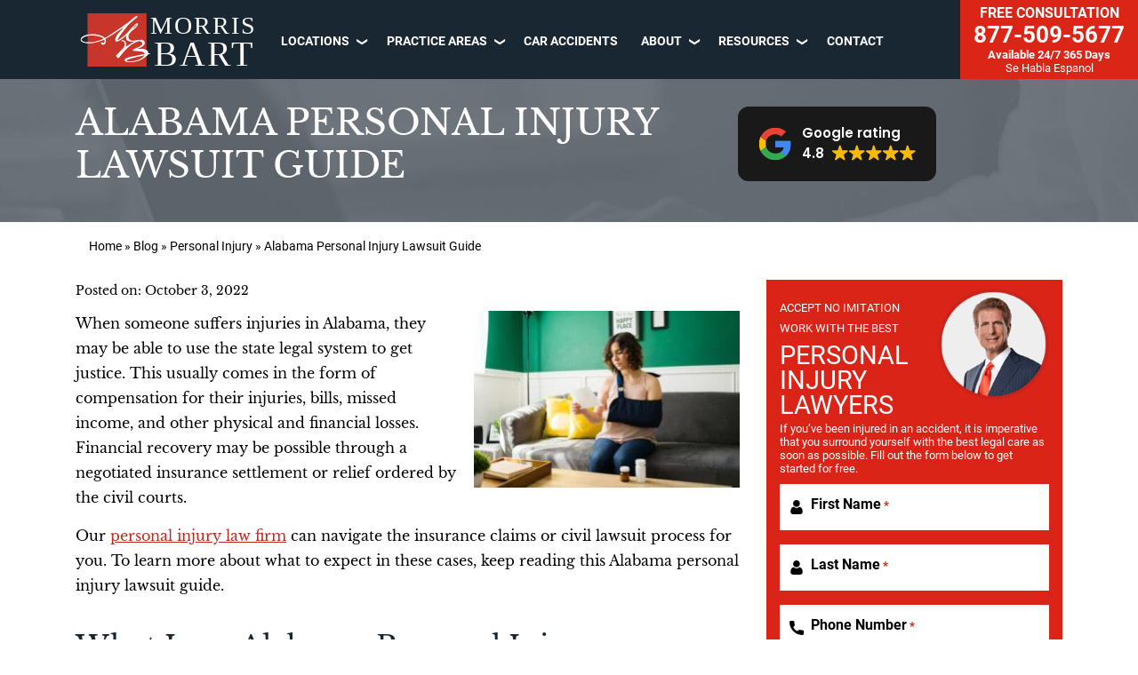

--- FILE ---
content_type: text/html; charset=UTF-8
request_url: https://www.morrisbart.com/blog/alabama-personal-injury-lawsuit-guide/
body_size: 73171
content:
<!DOCTYPE html>
<html lang="en">
<head >
<meta charset="UTF-8" />
<script type="text/javascript">
/* <![CDATA[ */
 var gform;gform||(document.addEventListener("gform_main_scripts_loaded",function(){gform.scriptsLoaded=!0}),document.addEventListener("gform/theme/scripts_loaded",function(){gform.themeScriptsLoaded=!0}),window.addEventListener("DOMContentLoaded",function(){gform.domLoaded=!0}),gform={domLoaded:!1,scriptsLoaded:!1,themeScriptsLoaded:!1,isFormEditor:()=>"function"==typeof InitializeEditor,callIfLoaded:function(o){return!(!gform.domLoaded||!gform.scriptsLoaded||!gform.themeScriptsLoaded&&!gform.isFormEditor()||(gform.isFormEditor()&&console.warn("The use of gform.initializeOnLoaded() is deprecated in the form editor context and will be removed in Gravity Forms 3.1."),o(),0))},initializeOnLoaded:function(o){gform.callIfLoaded(o)||(document.addEventListener("gform_main_scripts_loaded",()=>{gform.scriptsLoaded=!0,gform.callIfLoaded(o)}),document.addEventListener("gform/theme/scripts_loaded",()=>{gform.themeScriptsLoaded=!0,gform.callIfLoaded(o)}),window.addEventListener("DOMContentLoaded",()=>{gform.domLoaded=!0,gform.callIfLoaded(o)}))},hooks:{action:{},filter:{}},addAction:function(o,r,e,t){gform.addHook("action",o,r,e,t)},addFilter:function(o,r,e,t){gform.addHook("filter",o,r,e,t)},doAction:function(o){gform.doHook("action",o,arguments)},applyFilters:function(o){return gform.doHook("filter",o,arguments)},removeAction:function(o,r){gform.removeHook("action",o,r)},removeFilter:function(o,r,e){gform.removeHook("filter",o,r,e)},addHook:function(o,r,e,t,n){null==gform.hooks[o][r]&&(gform.hooks[o][r]=[]);var d=gform.hooks[o][r];null==n&&(n=r+"_"+d.length),gform.hooks[o][r].push({tag:n,callable:e,priority:t=null==t?10:t})},doHook:function(r,o,e){var t;if(e=Array.prototype.slice.call(e,1),null!=gform.hooks[r][o]&&((o=gform.hooks[r][o]).sort(function(o,r){return o.priority-r.priority}),o.forEach(function(o){"function"!=typeof(t=o.callable)&&(t=window[t]),"action"==r?t.apply(null,e):e[0]=t.apply(null,e)})),"filter"==r)return e[0]},removeHook:function(o,r,t,n){var e;null!=gform.hooks[o][r]&&(e=(e=gform.hooks[o][r]).filter(function(o,r,e){return!!(null!=n&&n!=o.tag||null!=t&&t!=o.priority)}),gform.hooks[o][r]=e)}}); 
/* ]]> */
</script>

<meta name="viewport" content="width=device-width, initial-scale=1" />
<meta name='robots' content='index, follow, max-image-preview:large, max-snippet:-1, max-video-preview:-1' />

	
	<title>Alabama Personal Injury Lawsuit Guide | Morris Bart, LLC</title>
	<meta name="description" content="If you were hurt in an Alabama personal injury accident, our lawyer may be able to navigate the lawsuit process and recover damages for you." />
	<link rel="canonical" href="https://www.morrisbart.com/blog/alabama-personal-injury-lawsuit-guide/" />
	<meta property="og:locale" content="en_US" />
	<meta property="og:type" content="article" />
	<meta property="og:title" content="Alabama Personal Injury Lawsuit Guide | Morris Bart, LLC" />
	<meta property="og:description" content="If you were hurt in an Alabama personal injury accident, our lawyer may be able to navigate the lawsuit process and recover damages for you." />
	<meta property="og:url" content="https://www.morrisbart.com/blog/alabama-personal-injury-lawsuit-guide/" />
	<meta property="og:site_name" content="Morris Bart Personal Injury Lawyers" />
	<meta property="article:publisher" content="https://www.facebook.com/MorrisBartLawFirm/" />
	<meta property="article:published_time" content="2022-10-04T03:50:11+00:00" />
	<meta property="article:modified_time" content="2022-12-08T19:21:30+00:00" />
	<meta property="og:image" content="https://www.morrisbart.com/wp-content/uploads/2022/10/alabama-personal-injury-lawsuit-guide.jpg" />
	<meta property="og:image:width" content="1000" />
	<meta property="og:image:height" content="667" />
	<meta property="og:image:type" content="image/jpeg" />
	<meta name="author" content="MB Web Group" />
	<meta name="twitter:card" content="summary_large_image" />
	<meta name="twitter:creator" content="@MorrisBartLLC" />
	<meta name="twitter:site" content="@MorrisBartLLC" />
	<meta name="twitter:label1" content="Written by" />
	<meta name="twitter:data1" content="MB Web Group" />
	<meta name="twitter:label2" content="Est. reading time" />
	<meta name="twitter:data2" content="10 minutes" />
	<script type="application/ld+json" class="yoast-schema-graph">{"@context":"https://schema.org","@graph":[{"@type":"WebPage","@id":"https://www.morrisbart.com/blog/alabama-personal-injury-lawsuit-guide/","url":"https://www.morrisbart.com/blog/alabama-personal-injury-lawsuit-guide/","name":"Alabama Personal Injury Lawsuit Guide | Morris Bart, LLC","isPartOf":{"@id":"https://www.morrisbart.com/#website"},"primaryImageOfPage":{"@id":"https://www.morrisbart.com/blog/alabama-personal-injury-lawsuit-guide/#primaryimage"},"image":{"@id":"https://www.morrisbart.com/blog/alabama-personal-injury-lawsuit-guide/#primaryimage"},"thumbnailUrl":"https://www.morrisbart.com/wp-content/uploads/2022/10/alabama-personal-injury-lawsuit-guide.jpg","datePublished":"2022-10-04T03:50:11+00:00","dateModified":"2022-12-08T19:21:30+00:00","author":{"@id":"https://www.morrisbart.com/#/schema/person/0685775974267707787db3bf717f75f7"},"description":"If you were hurt in an Alabama personal injury accident, our lawyer may be able to navigate the lawsuit process and recover damages for you.","breadcrumb":{"@id":"https://www.morrisbart.com/blog/alabama-personal-injury-lawsuit-guide/#breadcrumb"},"inLanguage":"en","potentialAction":[{"@type":"ReadAction","target":["https://www.morrisbart.com/blog/alabama-personal-injury-lawsuit-guide/"]}]},{"@type":"ImageObject","inLanguage":"en","@id":"https://www.morrisbart.com/blog/alabama-personal-injury-lawsuit-guide/#primaryimage","url":"https://www.morrisbart.com/wp-content/uploads/2022/10/alabama-personal-injury-lawsuit-guide.jpg","contentUrl":"https://www.morrisbart.com/wp-content/uploads/2022/10/alabama-personal-injury-lawsuit-guide.jpg","width":1000,"height":667,"caption":"Alabama Personal Injury Lawsuit Guide"},{"@type":"BreadcrumbList","@id":"https://www.morrisbart.com/blog/alabama-personal-injury-lawsuit-guide/#breadcrumb","itemListElement":[{"@type":"ListItem","position":1,"name":"Home","item":"https://www.morrisbart.com/"},{"@type":"ListItem","position":2,"name":"Blog","item":"https://www.morrisbart.com/blog/"},{"@type":"ListItem","position":3,"name":"Personal Injury","item":"https://www.morrisbart.com/category/personal-injury/"},{"@type":"ListItem","position":4,"name":"Alabama Personal Injury Lawsuit Guide"}]},{"@type":"WebSite","@id":"https://www.morrisbart.com/#website","url":"https://www.morrisbart.com/","name":"Morris Bart Personal Injury Lawyers","description":"","potentialAction":[{"@type":"SearchAction","target":{"@type":"EntryPoint","urlTemplate":"https://www.morrisbart.com/?s={search_term_string}"},"query-input":{"@type":"PropertyValueSpecification","valueRequired":true,"valueName":"search_term_string"}}],"inLanguage":"en"},{"@type":"Person","@id":"https://www.morrisbart.com/#/schema/person/0685775974267707787db3bf717f75f7","name":"MB Web Group","image":{"@type":"ImageObject","inLanguage":"en","@id":"https://www.morrisbart.com/#/schema/person/image/","url":"https://secure.gravatar.com/avatar/a82a53d87431d80e9d417dcaab87af11b11ac23b96fe6e3dafc8939253f65b33?s=96&d=mm&r=g","contentUrl":"https://secure.gravatar.com/avatar/a82a53d87431d80e9d417dcaab87af11b11ac23b96fe6e3dafc8939253f65b33?s=96&d=mm&r=g","caption":"MB Web Group"}}]}</script>
	


<link rel='dns-prefetch' href='//www.apex.live' />
<link rel="alternate" title="oEmbed (JSON)" type="application/json+oembed" href="https://www.morrisbart.com/wp-json/oembed/1.0/embed?url=https%3A%2F%2Fwww.morrisbart.com%2Fblog%2Falabama-personal-injury-lawsuit-guide%2F" />
<link rel="alternate" title="oEmbed (XML)" type="text/xml+oembed" href="https://www.morrisbart.com/wp-json/oembed/1.0/embed?url=https%3A%2F%2Fwww.morrisbart.com%2Fblog%2Falabama-personal-injury-lawsuit-guide%2F&#038;format=xml" />

    <link rel="preconnect" href="https://www.googletagmanager.com">
		
		<script>(function(w,d,s,l,i){w[l]=w[l]||[];w[l].push({'gtm.start':
		new Date().getTime(),event:'gtm.js'});var f=d.getElementsByTagName(s)[0],
		j=d.createElement(s),dl=l!='dataLayer'?'&l='+l:'';j.async=true;j.src=
		'https://www.googletagmanager.com/gtm.js?id='+i+dl;f.parentNode.insertBefore(j,f);
		})(window,document,'script','dataLayer','GTM-TCC6KFR');</script>
		

    <style id='wp-img-auto-sizes-contain-inline-css' type='text/css'>
img:is([sizes=auto i],[sizes^="auto," i]){contain-intrinsic-size:3000px 1500px}
/*# sourceURL=wp-img-auto-sizes-contain-inline-css */
</style>
<link rel='stylesheet' id='hd-genesis-morrisbart-v2-css' href='https://www.morrisbart.com/wp-content/themes/hd-rebuild-theme-v2/style.css?ver=1.0.0' type='text/css' media='all' />
<style id='wp-block-library-inline-css' type='text/css'>
:root{--wp-block-synced-color:#7a00df;--wp-block-synced-color--rgb:122,0,223;--wp-bound-block-color:var(--wp-block-synced-color);--wp-editor-canvas-background:#ddd;--wp-admin-theme-color:#007cba;--wp-admin-theme-color--rgb:0,124,186;--wp-admin-theme-color-darker-10:#006ba1;--wp-admin-theme-color-darker-10--rgb:0,107,160.5;--wp-admin-theme-color-darker-20:#005a87;--wp-admin-theme-color-darker-20--rgb:0,90,135;--wp-admin-border-width-focus:2px}@media (min-resolution:192dpi){:root{--wp-admin-border-width-focus:1.5px}}.wp-element-button{cursor:pointer}:root .has-very-light-gray-background-color{background-color:#eee}:root .has-very-dark-gray-background-color{background-color:#313131}:root .has-very-light-gray-color{color:#eee}:root .has-very-dark-gray-color{color:#313131}:root .has-vivid-green-cyan-to-vivid-cyan-blue-gradient-background{background:linear-gradient(135deg,#00d084,#0693e3)}:root .has-purple-crush-gradient-background{background:linear-gradient(135deg,#34e2e4,#4721fb 50%,#ab1dfe)}:root .has-hazy-dawn-gradient-background{background:linear-gradient(135deg,#faaca8,#dad0ec)}:root .has-subdued-olive-gradient-background{background:linear-gradient(135deg,#fafae1,#67a671)}:root .has-atomic-cream-gradient-background{background:linear-gradient(135deg,#fdd79a,#004a59)}:root .has-nightshade-gradient-background{background:linear-gradient(135deg,#330968,#31cdcf)}:root .has-midnight-gradient-background{background:linear-gradient(135deg,#020381,#2874fc)}:root{--wp--preset--font-size--normal:16px;--wp--preset--font-size--huge:42px}.has-regular-font-size{font-size:1em}.has-larger-font-size{font-size:2.625em}.has-normal-font-size{font-size:var(--wp--preset--font-size--normal)}.has-huge-font-size{font-size:var(--wp--preset--font-size--huge)}.has-text-align-center{text-align:center}.has-text-align-left{text-align:left}.has-text-align-right{text-align:right}.has-fit-text{white-space:nowrap!important}#end-resizable-editor-section{display:none}.aligncenter{clear:both}.items-justified-left{justify-content:flex-start}.items-justified-center{justify-content:center}.items-justified-right{justify-content:flex-end}.items-justified-space-between{justify-content:space-between}.screen-reader-text{border:0;clip-path:inset(50%);height:1px;margin:-1px;overflow:hidden;padding:0;position:absolute;width:1px;word-wrap:normal!important}.screen-reader-text:focus{background-color:#ddd;clip-path:none;color:#444;display:block;font-size:1em;height:auto;left:5px;line-height:normal;padding:15px 23px 14px;text-decoration:none;top:5px;width:auto;z-index:100000}html :where(.has-border-color){border-style:solid}html :where([style*=border-top-color]){border-top-style:solid}html :where([style*=border-right-color]){border-right-style:solid}html :where([style*=border-bottom-color]){border-bottom-style:solid}html :where([style*=border-left-color]){border-left-style:solid}html :where([style*=border-width]){border-style:solid}html :where([style*=border-top-width]){border-top-style:solid}html :where([style*=border-right-width]){border-right-style:solid}html :where([style*=border-bottom-width]){border-bottom-style:solid}html :where([style*=border-left-width]){border-left-style:solid}html :where(img[class*=wp-image-]){height:auto;max-width:100%}:where(figure){margin:0 0 1em}html :where(.is-position-sticky){--wp-admin--admin-bar--position-offset:var(--wp-admin--admin-bar--height,0px)}@media screen and (max-width:600px){html :where(.is-position-sticky){--wp-admin--admin-bar--position-offset:0px}}

/*# sourceURL=wp-block-library-inline-css */
</style><style id='global-styles-inline-css' type='text/css'>
:root{--wp--preset--aspect-ratio--square: 1;--wp--preset--aspect-ratio--4-3: 4/3;--wp--preset--aspect-ratio--3-4: 3/4;--wp--preset--aspect-ratio--3-2: 3/2;--wp--preset--aspect-ratio--2-3: 2/3;--wp--preset--aspect-ratio--16-9: 16/9;--wp--preset--aspect-ratio--9-16: 9/16;--wp--preset--color--black: #000000;--wp--preset--color--cyan-bluish-gray: #abb8c3;--wp--preset--color--white: #ffffff;--wp--preset--color--pale-pink: #f78da7;--wp--preset--color--vivid-red: #cf2e2e;--wp--preset--color--luminous-vivid-orange: #ff6900;--wp--preset--color--luminous-vivid-amber: #fcb900;--wp--preset--color--light-green-cyan: #7bdcb5;--wp--preset--color--vivid-green-cyan: #00d084;--wp--preset--color--pale-cyan-blue: #8ed1fc;--wp--preset--color--vivid-cyan-blue: #0693e3;--wp--preset--color--vivid-purple: #9b51e0;--wp--preset--gradient--vivid-cyan-blue-to-vivid-purple: linear-gradient(135deg,rgb(6,147,227) 0%,rgb(155,81,224) 100%);--wp--preset--gradient--light-green-cyan-to-vivid-green-cyan: linear-gradient(135deg,rgb(122,220,180) 0%,rgb(0,208,130) 100%);--wp--preset--gradient--luminous-vivid-amber-to-luminous-vivid-orange: linear-gradient(135deg,rgb(252,185,0) 0%,rgb(255,105,0) 100%);--wp--preset--gradient--luminous-vivid-orange-to-vivid-red: linear-gradient(135deg,rgb(255,105,0) 0%,rgb(207,46,46) 100%);--wp--preset--gradient--very-light-gray-to-cyan-bluish-gray: linear-gradient(135deg,rgb(238,238,238) 0%,rgb(169,184,195) 100%);--wp--preset--gradient--cool-to-warm-spectrum: linear-gradient(135deg,rgb(74,234,220) 0%,rgb(151,120,209) 20%,rgb(207,42,186) 40%,rgb(238,44,130) 60%,rgb(251,105,98) 80%,rgb(254,248,76) 100%);--wp--preset--gradient--blush-light-purple: linear-gradient(135deg,rgb(255,206,236) 0%,rgb(152,150,240) 100%);--wp--preset--gradient--blush-bordeaux: linear-gradient(135deg,rgb(254,205,165) 0%,rgb(254,45,45) 50%,rgb(107,0,62) 100%);--wp--preset--gradient--luminous-dusk: linear-gradient(135deg,rgb(255,203,112) 0%,rgb(199,81,192) 50%,rgb(65,88,208) 100%);--wp--preset--gradient--pale-ocean: linear-gradient(135deg,rgb(255,245,203) 0%,rgb(182,227,212) 50%,rgb(51,167,181) 100%);--wp--preset--gradient--electric-grass: linear-gradient(135deg,rgb(202,248,128) 0%,rgb(113,206,126) 100%);--wp--preset--gradient--midnight: linear-gradient(135deg,rgb(2,3,129) 0%,rgb(40,116,252) 100%);--wp--preset--font-size--small: 13px;--wp--preset--font-size--medium: 20px;--wp--preset--font-size--large: 36px;--wp--preset--font-size--x-large: 42px;--wp--preset--spacing--20: 0.44rem;--wp--preset--spacing--30: 0.67rem;--wp--preset--spacing--40: 1rem;--wp--preset--spacing--50: 1.5rem;--wp--preset--spacing--60: 2.25rem;--wp--preset--spacing--70: 3.38rem;--wp--preset--spacing--80: 5.06rem;--wp--preset--shadow--natural: 6px 6px 9px rgba(0, 0, 0, 0.2);--wp--preset--shadow--deep: 12px 12px 50px rgba(0, 0, 0, 0.4);--wp--preset--shadow--sharp: 6px 6px 0px rgba(0, 0, 0, 0.2);--wp--preset--shadow--outlined: 6px 6px 0px -3px rgb(255, 255, 255), 6px 6px rgb(0, 0, 0);--wp--preset--shadow--crisp: 6px 6px 0px rgb(0, 0, 0);}:where(.is-layout-flex){gap: 0.5em;}:where(.is-layout-grid){gap: 0.5em;}body .is-layout-flex{display: flex;}.is-layout-flex{flex-wrap: wrap;align-items: center;}.is-layout-flex > :is(*, div){margin: 0;}body .is-layout-grid{display: grid;}.is-layout-grid > :is(*, div){margin: 0;}:where(.wp-block-columns.is-layout-flex){gap: 2em;}:where(.wp-block-columns.is-layout-grid){gap: 2em;}:where(.wp-block-post-template.is-layout-flex){gap: 1.25em;}:where(.wp-block-post-template.is-layout-grid){gap: 1.25em;}.has-black-color{color: var(--wp--preset--color--black) !important;}.has-cyan-bluish-gray-color{color: var(--wp--preset--color--cyan-bluish-gray) !important;}.has-white-color{color: var(--wp--preset--color--white) !important;}.has-pale-pink-color{color: var(--wp--preset--color--pale-pink) !important;}.has-vivid-red-color{color: var(--wp--preset--color--vivid-red) !important;}.has-luminous-vivid-orange-color{color: var(--wp--preset--color--luminous-vivid-orange) !important;}.has-luminous-vivid-amber-color{color: var(--wp--preset--color--luminous-vivid-amber) !important;}.has-light-green-cyan-color{color: var(--wp--preset--color--light-green-cyan) !important;}.has-vivid-green-cyan-color{color: var(--wp--preset--color--vivid-green-cyan) !important;}.has-pale-cyan-blue-color{color: var(--wp--preset--color--pale-cyan-blue) !important;}.has-vivid-cyan-blue-color{color: var(--wp--preset--color--vivid-cyan-blue) !important;}.has-vivid-purple-color{color: var(--wp--preset--color--vivid-purple) !important;}.has-black-background-color{background-color: var(--wp--preset--color--black) !important;}.has-cyan-bluish-gray-background-color{background-color: var(--wp--preset--color--cyan-bluish-gray) !important;}.has-white-background-color{background-color: var(--wp--preset--color--white) !important;}.has-pale-pink-background-color{background-color: var(--wp--preset--color--pale-pink) !important;}.has-vivid-red-background-color{background-color: var(--wp--preset--color--vivid-red) !important;}.has-luminous-vivid-orange-background-color{background-color: var(--wp--preset--color--luminous-vivid-orange) !important;}.has-luminous-vivid-amber-background-color{background-color: var(--wp--preset--color--luminous-vivid-amber) !important;}.has-light-green-cyan-background-color{background-color: var(--wp--preset--color--light-green-cyan) !important;}.has-vivid-green-cyan-background-color{background-color: var(--wp--preset--color--vivid-green-cyan) !important;}.has-pale-cyan-blue-background-color{background-color: var(--wp--preset--color--pale-cyan-blue) !important;}.has-vivid-cyan-blue-background-color{background-color: var(--wp--preset--color--vivid-cyan-blue) !important;}.has-vivid-purple-background-color{background-color: var(--wp--preset--color--vivid-purple) !important;}.has-black-border-color{border-color: var(--wp--preset--color--black) !important;}.has-cyan-bluish-gray-border-color{border-color: var(--wp--preset--color--cyan-bluish-gray) !important;}.has-white-border-color{border-color: var(--wp--preset--color--white) !important;}.has-pale-pink-border-color{border-color: var(--wp--preset--color--pale-pink) !important;}.has-vivid-red-border-color{border-color: var(--wp--preset--color--vivid-red) !important;}.has-luminous-vivid-orange-border-color{border-color: var(--wp--preset--color--luminous-vivid-orange) !important;}.has-luminous-vivid-amber-border-color{border-color: var(--wp--preset--color--luminous-vivid-amber) !important;}.has-light-green-cyan-border-color{border-color: var(--wp--preset--color--light-green-cyan) !important;}.has-vivid-green-cyan-border-color{border-color: var(--wp--preset--color--vivid-green-cyan) !important;}.has-pale-cyan-blue-border-color{border-color: var(--wp--preset--color--pale-cyan-blue) !important;}.has-vivid-cyan-blue-border-color{border-color: var(--wp--preset--color--vivid-cyan-blue) !important;}.has-vivid-purple-border-color{border-color: var(--wp--preset--color--vivid-purple) !important;}.has-vivid-cyan-blue-to-vivid-purple-gradient-background{background: var(--wp--preset--gradient--vivid-cyan-blue-to-vivid-purple) !important;}.has-light-green-cyan-to-vivid-green-cyan-gradient-background{background: var(--wp--preset--gradient--light-green-cyan-to-vivid-green-cyan) !important;}.has-luminous-vivid-amber-to-luminous-vivid-orange-gradient-background{background: var(--wp--preset--gradient--luminous-vivid-amber-to-luminous-vivid-orange) !important;}.has-luminous-vivid-orange-to-vivid-red-gradient-background{background: var(--wp--preset--gradient--luminous-vivid-orange-to-vivid-red) !important;}.has-very-light-gray-to-cyan-bluish-gray-gradient-background{background: var(--wp--preset--gradient--very-light-gray-to-cyan-bluish-gray) !important;}.has-cool-to-warm-spectrum-gradient-background{background: var(--wp--preset--gradient--cool-to-warm-spectrum) !important;}.has-blush-light-purple-gradient-background{background: var(--wp--preset--gradient--blush-light-purple) !important;}.has-blush-bordeaux-gradient-background{background: var(--wp--preset--gradient--blush-bordeaux) !important;}.has-luminous-dusk-gradient-background{background: var(--wp--preset--gradient--luminous-dusk) !important;}.has-pale-ocean-gradient-background{background: var(--wp--preset--gradient--pale-ocean) !important;}.has-electric-grass-gradient-background{background: var(--wp--preset--gradient--electric-grass) !important;}.has-midnight-gradient-background{background: var(--wp--preset--gradient--midnight) !important;}.has-small-font-size{font-size: var(--wp--preset--font-size--small) !important;}.has-medium-font-size{font-size: var(--wp--preset--font-size--medium) !important;}.has-large-font-size{font-size: var(--wp--preset--font-size--large) !important;}.has-x-large-font-size{font-size: var(--wp--preset--font-size--x-large) !important;}
/*# sourceURL=global-styles-inline-css */
</style>

<style id='classic-theme-styles-inline-css' type='text/css'>
/*! This file is auto-generated */
.wp-block-button__link{color:#fff;background-color:#32373c;border-radius:9999px;box-shadow:none;text-decoration:none;padding:calc(.667em + 2px) calc(1.333em + 2px);font-size:1.125em}.wp-block-file__button{background:#32373c;color:#fff;text-decoration:none}
/*# sourceURL=/wp-includes/css/classic-themes.min.css */
</style>
<link rel='stylesheet' id='hd-front-main-styles-css' href='https://www.morrisbart.com/wp-content/plugins/hd-popup-chat/assets/css/front-main.css?ver=6.9' type='text/css' media='all' />
<link rel='stylesheet' id='wpsl-styles-css' href='https://www.morrisbart.com/wp-content/plugins/wp-store-locator/css/styles.min.css?ver=2.2.241' type='text/css' media='all' />
<style id='akismet-widget-style-inline-css' type='text/css'>

			.a-stats {
				--akismet-color-mid-green: #357b49;
				--akismet-color-white: #fff;
				--akismet-color-light-grey: #f6f7f7;

				max-width: 350px;
				width: auto;
			}

			.a-stats * {
				all: unset;
				box-sizing: border-box;
			}

			.a-stats strong {
				font-weight: 600;
			}

			.a-stats a.a-stats__link,
			.a-stats a.a-stats__link:visited,
			.a-stats a.a-stats__link:active {
				background: var(--akismet-color-mid-green);
				border: none;
				box-shadow: none;
				border-radius: 8px;
				color: var(--akismet-color-white);
				cursor: pointer;
				display: block;
				font-family: -apple-system, BlinkMacSystemFont, 'Segoe UI', 'Roboto', 'Oxygen-Sans', 'Ubuntu', 'Cantarell', 'Helvetica Neue', sans-serif;
				font-weight: 500;
				padding: 12px;
				text-align: center;
				text-decoration: none;
				transition: all 0.2s ease;
			}

			/* Extra specificity to deal with TwentyTwentyOne focus style */
			.widget .a-stats a.a-stats__link:focus {
				background: var(--akismet-color-mid-green);
				color: var(--akismet-color-white);
				text-decoration: none;
			}

			.a-stats a.a-stats__link:hover {
				filter: brightness(110%);
				box-shadow: 0 4px 12px rgba(0, 0, 0, 0.06), 0 0 2px rgba(0, 0, 0, 0.16);
			}

			.a-stats .count {
				color: var(--akismet-color-white);
				display: block;
				font-size: 1.5em;
				line-height: 1.4;
				padding: 0 13px;
				white-space: nowrap;
			}
		
/*# sourceURL=akismet-widget-style-inline-css */
</style>

    <link rel="https://api.w.org/" href="https://www.morrisbart.com/wp-json/" /><link rel="alternate" title="JSON" type="application/json" href="https://www.morrisbart.com/wp-json/wp/v2/posts/41881" /><link rel="EditURI" type="application/rsd+xml" title="RSD" href="https://www.morrisbart.com/xmlrpc.php?rsd" />
<meta name="generator" content="WordPress 6.9" />
<link rel='shortlink' href='https://www.morrisbart.com/?p=41881' />
  <link rel="preload" href="https://www.morrisbart.com/wp-content/themes/hd-rebuild-theme-v2/assets/app/img/call_us_button_mobile.png" as="image" crossorigin="anonymous">
  <link rel="preload" href="https://www.morrisbart.com/wp-content/themes/hd-rebuild-theme-v2/assets/app/img/google-icon.svg" as="image" crossorigin="anonymous">
  
  <script type="text/javascript">
           var ajaxurl = "https://www.morrisbart.com/wp-admin/admin-ajax.php";
         </script><meta name="google-site-verification" content="7RrPKdz4AAwE0vY329VBr8R0whu3gcfE7qx5ym9JiYI" /><script type="application/ld+json">
{
  "@context": "https://schema.org/", 
  "@type": "Product", 
  "name": "Legal Services",
  "image": "https://www.morrisbart.com/wp-content/uploads/2017/06/atty-morris-bart.jpg",
  "description": "The Morris Bart law firm takes pride in being an institution of committed legal professionals who fight for personal injury victims in Louisiana, Mississippi, Alabama, and Arkansas.",
  "brand": {
    "@type": "Brand",
    "name": "Morris Bart Injury and Accident Lawyers"
  },
  "offers": {
    "@type": "Offer",
    "url": "https://www.morrisbart.com/",
    "priceCurrency": "USD",
    "price": "0"
  },
  "aggregateRating": {
    "@type": "AggregateRating",
    "ratingValue": "4.8",
    "bestRating": "1",
    "worstRating": "5",
    "ratingCount": "2129"
  }
}
</script>

<script>
!function(f,b,e,v,n,t,s)
{if(f.fbq)return;n=f.fbq=function(){n.callMethod?
n.callMethod.apply(n,arguments):n.queue.push(arguments)};
if(!f._fbq)f._fbq=n;n.push=n;n.loaded=!0;n.version='2.0';
n.queue=[];t=b.createElement(e);t.async=!0;
t.src=v;s=b.getElementsByTagName(e)[0];
s.parentNode.insertBefore(t,s)}(window, document,'script',
'https://connect.facebook.net/en_US/fbevents.js');
fbq('init', '2096934357715691');
fbq('track', 'PageView');
</script>
<noscript><img height="1" width="1" style="display:none"
src="https://www.facebook.com/tr?id=2096934357715691&ev=PageView&noscript=1"
/></noscript>
<style type='text/css'>@charset "UTF-8";
html {
	line-height: 1.15;
	-webkit-text-size-adjust: 100%;
}
body {
	margin: 0;
}
main {
	display: block;
}
h1 {
	font-size: 2em;
	margin: 0.67em 0;
}
hr {
	box-sizing: content-box;
	height: 0;
	overflow: visible;
}
pre {
	font-family: monospace, monospace;
	font-size: 1em;
}
a {
	background-color: transparent;
}
abbr[title] {
	border-bottom: none;
	text-decoration: underline;
	-webkit-text-decoration: underline dotted;
	text-decoration: underline dotted;
}
b,
strong {
	font-weight: bolder;
}
code,
kbd,
samp {
	font-family: monospace, monospace;
	font-size: 1em;
}
small {
	font-size: 80%;
}
sub,
sup {
	font-size: 75%;
	line-height: 0;
	position: relative;
	vertical-align: baseline;
}
sub {
	bottom: -0.25em;
}
sup {
	top: -0.5em;
}
img {
	border-style: none;
}
button,
input,
optgroup,
select,
textarea {
	font-family: inherit;
	font-size: 100%;
	line-height: 1.15;
	margin: 0;
}
button,
input {
	overflow: visible;
}
button,
select {
	text-transform: none;
}
[type="button"],
[type="reset"],
[type="submit"],
button {
	-webkit-appearance: button;
}
[type="button"]::-moz-focus-inner,
[type="reset"]::-moz-focus-inner,
[type="submit"]::-moz-focus-inner,
button::-moz-focus-inner {
	border-style: none;
	padding: 0;
}
[type="button"]:-moz-focusring,
[type="reset"]:-moz-focusring,
[type="submit"]:-moz-focusring,
button:-moz-focusring {
	outline: 1px dotted ButtonText;
}
fieldset {
	padding: 0.35em 0.75em 0.625em;
}
legend {
	box-sizing: border-box;
	color: inherit;
	display: table;
	max-width: 100%;
	padding: 0;
	white-space: normal;
}
progress {
	vertical-align: baseline;
}
textarea {
	overflow: auto;
}
[type="checkbox"],
[type="radio"] {
	box-sizing: border-box;
	padding: 0;
}
[type="number"]::-webkit-inner-spin-button,
[type="number"]::-webkit-outer-spin-button {
	height: auto;
}
[type="search"] {
	-webkit-appearance: textfield;
	outline-offset: -2px;
}
[type="search"]::-webkit-search-decoration {
	-webkit-appearance: none;
}
::-webkit-file-upload-button {
	-webkit-appearance: button;
	font: inherit;
}
details {
	display: block;
}
summary {
	display: list-item;
}
[hidden],
template {
	display: none;
}
html {
	box-sizing: border-box;
}
*,
::after,
::before {
	box-sizing: inherit;
}
.author-box::before,
.clearfix::before,
.entry-content::before,
.entry::before,
.footer-widgets::before,
.nav-primary::before,
.nav-secondary::before,
.pagination::before,
.site-container::before,
.site-footer::before,
.site-header::before,
.site-inner::before,
.widget::before,
.wrap::before {
	content: " ";
	display: table;
}
.author-box::after,
.clearfix::after,
.entry-content::after,
.entry::after,
.footer-widgets::after,
.nav-primary::after,
.nav-secondary::after,
.pagination::after,
.site-container::after,
.site-footer::after,
.site-header::after,
.site-inner::after,
.widget::after,
.wrap::after {
	clear: both;
	content: " ";
	display: table;
}
html {
	-moz-osx-font-smoothing: grayscale;
	-webkit-font-smoothing: antialiased;
}
body {
	background-color: #fff;
	color: #333;
	font-family: 'Source Sans 3', sans-serif;
	font-size: 18px;
	font-weight: 400;
	line-height: 1.625;
	margin: 0;
	overflow-x: hidden;
}
.button,
.gallery img,
button,
input:focus,
input[type="button"],
input[type="reset"],
input[type="submit"],
textarea:focus {
	-webkit-transition: all 0.2s ease-in-out;
	transition: all 0.2s ease-in-out;
}
a {
	color: #0073e5;
	text-decoration: underline;
	-webkit-transition: color 0.2s ease-in-out, background-color 0.2s ease-in-out;
	transition: color 0.2s ease-in-out, background-color 0.2s ease-in-out;
}
a:focus,
a:hover {
	color: #333;
	text-decoration: none;
}
p {
	margin: 0 0 30px;
	padding: 0;
}
ol,
ul {
	margin: 0;
	padding: 0;
}
li {
	list-style-type: none;
}
hr {
	border: none;
	border-collapse: collapse;
	border-top: 1px solid #eee;
	clear: both;
	margin: 30px 0;
}
b,
strong {
	font-weight: 700;
}
blockquote,
cite,
em,
i {
	font-style: italic;
}
mark {
	background: #ddd;
	color: #333;
}
blockquote {
	margin: 30px;
}
h1,
h2,
h3,
h4,
h5,
h6 {
	font-family: 'Source Sans 3', sans-serif;
	font-weight: 400;
	line-height: 1.2;
	margin: 0 0 20px;
}
h1 {
	font-size: 30px;
}
h2 {
	font-size: 27px;
}
h3 {
	font-size: 24px;
}
h4 {
	font-size: 20px;
}
.entry-content h3,
.entry-content h4 {
	font-weight: 600;
}
.entry-content h4 {
	margin-top: 40px;
}
h5 {
	font-size: 18px;
}
h6 {
	font-size: 16px;
}
.wp-caption,
embed,
iframe,
img,
object,
video {
	max-width: 100%;
}
img {
	height: auto;
	vertical-align: top;
}
figure {
	margin: 0;
}
.gallery {
	overflow: hidden;
}
.gallery img {
	border: 1px solid #eee;
	height: auto;
	padding: 4px;
}
.gallery img:focus,
.gallery img:hover {
	border: 1px solid #999;
	outline: 0;
}
.gallery-columns-1 .gallery-item {
	width: 100%;
}
.gallery-columns-2 .gallery-item {
	width: 50%;
}
.gallery-columns-3 .gallery-item {
	width: 33%;
}
.gallery-columns-4 .gallery-item {
	width: 25%;
}
.gallery-columns-5 .gallery-item {
	width: 20%;
}
.gallery-columns-6 .gallery-item {
	width: 16.6666%;
}
.gallery-columns-7 .gallery-item {
	width: 14.2857%;
}
.gallery-columns-8 .gallery-item {
	width: 12.5%;
}
.gallery-columns-9 .gallery-item {
	width: 11.1111%;
}
.gallery-columns-2 .gallery-item:nth-child(2n + 1),
.gallery-columns-3 .gallery-item:nth-child(3n + 1),
.gallery-columns-4 .gallery-item:nth-child(4n + 1),
.gallery-columns-5 .gallery-item:nth-child(5n + 1),
.gallery-columns-6 .gallery-item:nth-child(6n + 1),
.gallery-columns-7 .gallery-item:nth-child(7n + 1),
.gallery-columns-8 .gallery-item:nth-child(8n + 1),
.gallery-columns-9 .gallery-item:nth-child(9n + 1) {
	clear: left;
}
.gallery-item {
	float: left;
	margin: 0 0 30px;
	text-align: center;
}
input,
select,
textarea {
	background-color: #fff;
	border: 1px solid #ddd;
	color: #333;
	font-size: 18px;
	font-weight: 400;
	padding: 15px;
	width: 100%;
}
input:focus,
textarea:focus {
	border: 1px solid #999;
	outline: 0;
}
input[type="checkbox"],
input[type="image"],
input[type="radio"] {
	width: auto;
}
::-ms-input-placeholder {
	color: #333;
	opacity: 1;
}
:-ms-input-placeholder {
	color: #333;
	opacity: 1;
}
::-webkit-input-placeholder {
	color: #333;
	opacity: 1;
}
::-moz-placeholder {
	color: #333;
	opacity: 1;
}
::placeholder {
	color: #333;
	opacity: 1;
}
.button,
.site-container div.wpforms-container-full .wpforms-form button[type="submit"],
.site-container div.wpforms-container-full .wpforms-form input[type="submit"],
button,
input[type="button"],
input[type="reset"],
input[type="submit"] {
	background-color: #333;
	border: 0;
	border-radius: 5px;
	color: #fff;
	cursor: pointer;
	font-size: 16px;
	font-weight: 600;
	padding: 15px 30px;
	text-align: center;
	text-decoration: none;
	white-space: normal;
	width: auto;
}
.button:focus,
.button:hover,
.site-container div.wpforms-container-full .wpforms-form button[type="submit"]:focus,
.site-container div.wpforms-container-full .wpforms-form button[type="submit"]:hover,
.site-container div.wpforms-container-full .wpforms-form input[type="submit"]:focus,
.site-container div.wpforms-container-full .wpforms-form input[type="submit"]:hover,
button:focus,
button:hover,
input[type="button"]:focus,
input[type="button"]:hover,
input[type="reset"]:focus,
input[type="reset"]:hover,
input[type="submit"]:focus,
input[type="submit"]:hover {
	background-color: #0073e5;
	border-width: 0;
	color: #fff;
}
.entry-content .button:focus,
.entry-content .button:hover {
	color: #fff;
}
.button {
	display: inline-block;
}
.site-container button:disabled,
.site-container button:disabled:hover,
.site-container input:disabled,
.site-container input:disabled:hover,
.site-container input[type="button"]:disabled,
.site-container input[type="button"]:disabled:hover,
.site-container input[type="reset"]:disabled,
.site-container input[type="reset"]:disabled:hover,
.site-container input[type="submit"]:disabled,
.site-container input[type="submit"]:disabled:hover {
	background-color: #eee;
	border-width: 0;
	color: #777;
	cursor: not-allowed;
}
input[type="search"]::-webkit-search-cancel-button,
input[type="search"]::-webkit-search-results-button {
	display: none;
}
table {
	border-collapse: collapse;
	border-spacing: 0;
	margin-bottom: 40px;
	table-layout: fixed;
	width: 100%;
	word-break: break-all;
}
tbody {
	border-bottom: 1px solid #eee;
}
td,
th {
	text-align: left;
	vertical-align: top;
}
td {
	border-top: 1px solid #eee;
	padding: 10px;
}
th {
	font-weight: 600;
	padding: 0 10px 10px;
}
td:first-child,
th:first-child {
	padding-left: 0;
}
td:last-child,
th:last-child {
	padding-right: 0;
}
.screen-reader-shortcut,
.screen-reader-text,
.screen-reader-text span {
	border: 0;
	clip: rect(0, 0, 0, 0);
	height: 1px;
	overflow: hidden;
	position: absolute !important;
	width: 1px;
	word-wrap: normal !important;
}
.screen-reader-shortcut:focus,
.screen-reader-text:focus,
.widget_search input[type="submit"]:focus {
	background: #fff;
	box-shadow: 0 0 2px 2px rgba(0, 0, 0, 0.6);
	clip: auto !important;
	color: #333;
	display: block;
	font-size: 1em;
	font-weight: 700;
	height: auto;
	padding: 15px 23px 14px;
	text-decoration: none;
	width: auto;
	z-index: 100000;
}
.more-link {
	display: inline-block;
	position: relative;
	margin-bottom: 30px;
}
.site-container {
	word-wrap: break-word;
}
@-webkit-keyframes fadein {
	from {
		opacity: 0;
	}
	to {
		opacity: 1;
	}
}
@keyframes fadein {
	from {
		opacity: 0;
	}
	to {
		opacity: 1;
	}
}
.site-inner {
	clear: both;
	margin: 0 auto;
	padding: 15px 15px 0;
}
.avatar {
	border-radius: 50%;
	float: left;
}
.alignleft .avatar,
.author-box .avatar {
	margin-right: 20px;
}
.alignright .avatar {
	margin-left: 20px;
}
.comment .avatar {
	margin: 0 15px 20px 0;
}
.after-entry,
.archive-description,
.author-box {
	margin-bottom: 40px;
}
.after-entry {
	box-shadow: 0 0 20px rgba(0, 0, 0, 0.05);
	padding: 20px 30px;
}
.after-entry .widget:last-of-type {
	margin-bottom: 0;
}
.breadcrumb {
	border-bottom: 1px solid #eee;
	font-size: 16px;
	margin-bottom: 20px;
	padding-bottom: 10px;
}
.genesis-title-hidden .breadcrumb {
	margin-top: 40px;
}
.archive-description p:last-child,
.author-box p:last-child {
	margin-bottom: 0;
}
.search-form {
	overflow: hidden;
}
.entry-content .search-form {
	margin-bottom: 40px;
	width: 50%;
}
.post-password-form input[type="submit"],
.search-form input[type="submit"] {
	margin-top: 10px;
}
.widget_search input[type="submit"] {
	border: 0;
	clip: rect(0, 0, 0, 0);
	height: 1px;
	margin: -1px;
	padding: 0;
	position: absolute;
	width: 1px;
}
.faq-filter-image-link figure {
	width: 100%;
	margin: 0 0;
	float: none !important;
	clear: both;
}
.archive-description .entry-title,
.archive-title,
.author-box-title {
	font-size: 20px;
	font-weight: 600;
	margin-bottom: 10px;
}
.entry-title {
	font-size: 30px;
	margin-bottom: 10px;
}
.entry-title a,
.sidebar .widget-title a {
	color: #333;
	text-decoration: none;
}
.entry-title a:focus,
.entry-title a:hover {
	color: #0073e5;
}
.widget-title {
	font-size: 18px;
	font-weight: 600;
	margin-bottom: 20px;
}
.genesis-title-hidden .site-inner {
	padding-top: 0;
}
a.aligncenter img {
	display: block;
	margin: 0 auto;
}
a.alignnone {
	display: inline-block;
}
.alignleft {
	float: left;
	text-align: left;
}
.alignright {
	float: right;
	text-align: right;
}
a.alignleft,
a.alignnone,
a.alignright {
	max-width: 100%;
}
.aligncenter,
.singular-image,
img.centered {
	display: block;
	margin: 0 auto 30px;
}
.alignnone,
img.alignnone {
	margin-bottom: 15px;
}
.wp-caption.alignleft,
a.alignleft,
img.alignleft {
	margin: 0 20px 20px 0;
}
.wp-caption.alignright,
a.alignright,
img.alignright {
	margin: 0 0 20px 20px;
}
.gallery-caption,
.wp-caption-text {
	font-size: 14px;
	font-weight: 600;
	margin: 0;
	text-align: center;
}
.entry-content p.wp-caption-text {
	margin-bottom: 0;
}
.entry-content .wp-audio-shortcode,
.entry-content .wp-playlist,
.entry-content .wp-video {
	margin: 0 0 30px;
}
.widget p:last-child,
.widget ul > li:last-of-type {
	margin-bottom: 0;
}
.widget ul > li {
	margin-bottom: 10px;
}
.widget ul > li:last-of-type {
	padding-bottom: 0;
}
.widget ol > li {
	list-style-position: inside;
	list-style-type: decimal;
	padding-left: 20px;
	text-indent: -20px;
}
.widget li li {
	border: 0;
	margin: 0 0 0 30px;
	padding: 0;
}
.widget_calendar table {
	width: 100%;
}
.widget_calendar td,
.widget_calendar th {
	text-align: center;
}
.featured-content .entry {
	border-bottom: 1px solid #eee;
	margin-bottom: 20px;
}
.featured-content .entry:last-of-type {
	border-bottom: none;
	margin-bottom: 0;
}
.featured-content .entry-title {
	font-size: 16px;
	margin-bottom: 5px;
	margin-top: 10px;
}
.container {
	max-width: 1140px;
	padding: 0 30px;
	margin: 0 auto;
	width: 100%;
}
.after-entry .enews {
	text-align: center;
	padding: 10px;
}
.sidebar .enews {
	background-color: #f5f5f5;
	padding: 30px;
}
.enews-widget input {
	font-size: 16px;
	margin-bottom: 10px;
}
.after-entry .enews-widget input {
	text-align: center;
}
.enews-widget input[type="submit"] {
	margin: 0;
	width: 100%;
}
.enews form + p {
	margin-top: 20px;
}
.gs-faq__question {
	background: 0 0;
	border-bottom: 1px solid #eee;
	color: #333;
	padding-left: 0;
	padding-right: 0;
}
.gs-faq__question:focus,
.gs-faq__question:hover {
	background: 0 0;
	color: #0073e5;
}
.gs-faq__question::after {
	content: "\f132";
	font-family: dashicons;
	float: right;
}
.gs-faq__question.gs-faq--expanded::after {
	content: "\f460";
}
.entry-content .wpforms-container {
	margin-bottom: 40px;
}
.entry-content .wpforms-form .wpforms-field {
	clear: both;
	margin: 20px 0;
	overflow: hidden;
}
.site-container .wpforms-container .wpforms-form .wpforms-field input {
	border-radius: 0;
	height: auto;
	padding: 15px;
}
.site-container .entry-content .wpforms-form .wpforms-field-label {
	font-weight: 600;
}
.site-container .entry-content .wpforms-form .wpforms-field-sublabel {
	font-size: 14px;
	font-weight: 300;
}
.entry-content .wpforms-form .wpforms-field-hp {
	display: none !important;
	left: -9000px !important;
	position: absolute !important;
}
.site-container .entry-content .wpforms-form textarea {
	padding: 15px;
}
.site-container .entry-content .wpforms-form textarea.wpforms-field-small {
	height: 120px;
}
.site-container .entry-content .wpforms-form textarea.wpforms-field-medium {
	height: 200px;
}
.site-container .entry-content .wpforms-form textarea.wpforms-field-large {
	height: 300px;
}
.genesis-skip-link {
	margin: 0;
}
.genesis-skip-link .skip-link-hidden {
	display: none;
	visibility: hidden;
}
.genesis-skip-link li {
	height: 0;
	list-style: none;
	width: 0;
}
:focus {
	color: #333;
	outline: #ccc solid 1px;
}
.site-header {
	background-color: #fff;
	box-shadow: 0 0 20px rgba(0, 0, 0, 0.05);
	padding: 0 30px;
}
.title-area {
	float: left;
	padding-bottom: 25px;
	padding-top: 5px;
}
.wp-custom-logo .title-area {
	max-width: 350px;
	padding-bottom: 5px;
	padding-top: 5px;
	width: 100%;
}
.wp-custom-logo .title-area img {
	width: auto;
}
.site-title {
	font-size: 20px;
	font-weight: 600;
	line-height: 1;
	margin-bottom: 0;
}
.site-title a,
.site-title a:focus,
.site-title a:hover {
	color: #333;
	text-decoration: none;
}
.site-description,
.wp-custom-logo .site-title {
	border: 0;
	clip: rect(0, 0, 0, 0);
	height: 1px;
	overflow: hidden;
	position: absolute !important;
	width: 1px;
	word-wrap: normal !important;
}
.genesis-nav-menu {
	clear: both;
	line-height: 1;
	width: 100%;
}
.genesis-nav-menu .menu-item {
	display: block;
	float: none;
	position: relative;
}
.genesis-nav-menu a {
	color: #333;
	display: block;
	font-size: 15px;
	font-weight: 400;
	outline-offset: -1px;
	padding-bottom: 12px;
	padding-top: 12px;
	text-decoration: none;
}
.genesis-nav-menu .current-menu-item > a,
.genesis-nav-menu .sub-menu .current-menu-item > a:focus,
.genesis-nav-menu .sub-menu .current-menu-item > a:hover,
.genesis-nav-menu a:focus,
.genesis-nav-menu a:hover {
	color: #0073e5;
	text-decoration: none;
}
.genesis-nav-menu .sub-menu,
.genesis-nav-menu .sub-menu a {
	width: 100%;
}
.genesis-nav-menu .sub-menu {
	clear: both;
	display: none;
	left: -9999px;
	margin: 0;
	opacity: 1;
	padding-left: 15px;
	position: static;
	z-index: 99;
}
.genesis-nav-menu .sub-menu a {
	background-color: #fff;
	font-size: 14px;
	position: relative;
	word-wrap: break-word;
}
.genesis-nav-menu .menu-item:focus,
.genesis-nav-menu .menu-item:hover {
	position: relative;
}
.genesis-nav-menu .menu-item:hover > .sub-menu {
	display: block;
	left: auto;
	opacity: 1;
}
.menu .menu-item:focus {
	position: static;
}
.menu .menu-item > a:focus + ul.sub-menu,
.menu .menu-item.sfHover > ul.sub-menu {
	left: auto;
	opacity: 1;
}
.genesis-responsive-menu {
	display: none;
	position: relative;
}
.genesis-responsive-menu .genesis-nav-menu .menu-item:hover > .sub-menu {
	display: none;
}
.menu-toggle,
.sub-menu-toggle {
	background-color: transparent;
	border-width: 0;
	color: #333;
	display: block;
	margin: 0 auto;
	overflow: hidden;
	text-align: center;
	visibility: visible;
}
.menu-toggle:focus,
.menu-toggle:hover,
.sub-menu-toggle:focus,
.sub-menu-toggle:hover {
	background-color: transparent;
	border-width: 0;
	color: #0073e5;
}
.menu-toggle {
	float: right;
	line-height: 20px;
	margin-bottom: 10px;
	margin-top: 10px;
	padding: 15px 0;
	position: relative;
	z-index: 1000;
}
.menu-toggle.activated::before {
	content: "\f335";
}
.site-header .menu-toggle::before {
	float: left;
	margin-right: 5px;
	position: relative;
	text-rendering: auto;
	top: 1px;
}
.sub-menu-toggle {
	float: right;
	padding: 9px 10px;
	position: absolute;
	right: 0;
	top: 0;
	z-index: 100;
}
.sub-menu .sub-menu-toggle {
	padding: 12px 10px;
}
.sub-menu-toggle::before {
	display: inline-block;
	text-rendering: auto;
	-webkit-transform: rotate(0);
	transform: rotate(0);
	-webkit-transition: -webkit-transform 0.25s ease-in-out;
	transition: -webkit-transform 0.25s ease-in-out;
	transition: transform 0.25s ease-in-out;
	transition: transform 0.25s ease-in-out, -webkit-transform 0.25s ease-in-out;
}
.sub-menu-toggle.activated::before {
	-webkit-transform: rotate(180deg);
	transform: rotate(180deg);
}
.nav-primary {
	clear: both;
	padding-bottom: 5px;
	padding-top: 0;
	width: 100%;
	text-align: center;
}
.nav-primary .sub-menu {
	text-align: left;
}
.archive-entry-content-thumbnail {
	width: 200px;
	margin: 8px 20px 20px 0;
	height: 165px;
}
figcaption {
	max-width: 300px;
	display: block;
	font-style: italic;
	font-size: 14px;
	text-align: center;
	margin-bottom: 1rem;
	margin-top: 0.5rem;
}
figure.alignright {
	margin-left: 20px;
}
.archive-entry-content-thumbnail img {
	max-width: 100%;
	width: 100%;
	height: 100%;
	-o-object-fit: cover;
	object-fit: cover;
	-o-object-position: center;
	object-position: center;
}
.nav-phone-number {
	float: right;
	text-align: right;
}
.nav-secondary {
	margin-top: 10px;
}
.nav-secondary .genesis-nav-menu {
	line-height: 1.5;
}
.nav-secondary .menu-item {
	display: inline-block;
}
.nav-secondary a {
	margin-left: 10px;
	margin-right: 10px;
	padding: 0;
}
.entry {
	margin-bottom: 40px;
}
.entry-content ol,
.entry-content ul {
	margin-bottom: 30px;
	padding-left: 40px;
}
.entry-content ol > li {
	list-style-type: decimal;
}
.entry-content ul > li {
	list-style-type: disc;
}
.entry-content ol ul > li,
.entry-content ul ul > li {
	list-style-type: circle;
}
.entry-content ol ol,
.entry-content ul ul {
	margin-bottom: 0;
}
.entry-content code {
	background-color: #f5f5f5;
}
.content .sticky {
	background-color: #f5f5f5;
	padding: 30px;
}
p.entry-meta {
	font-size: 16px;
	margin-bottom: 0;
}
.entry-header .entry-meta {
	margin-bottom: 20px;
}
.entry-footer .entry-meta {
	border-top: 1px solid #eee;
	padding-top: 20px;
}
.entry-categories,
.entry-tags {
	display: block;
}
.entry-comments-link::before {
	content: "\2014";
	margin: 0 6px 0 2px;
}
.pagination {
	clear: both;
	margin: 60px 0;
}
.adjacent-entry-pagination {
	margin-bottom: 0;
}
.archive-pagination li {
	display: inline;
}
.archive-pagination li a {
	background-color: #f5f5f5;
	color: #333;
	cursor: pointer;
	display: inline-block;
	font-size: 16px;
	font-weight: 600;
	margin-bottom: 4px;
	padding: 8px 12px;
	text-decoration: none;
}
.archive-pagination li a:focus,
.archive-pagination li a:hover,
.archive-pagination li.active a {
	background-color: #333;
	color: #fff;
}
.comment-respond,
.entry-comments,
.entry-pings {
	margin-bottom: 40px;
}
.comment-list li {
	padding: 40px 0 0 30px;
}
.comment-list .depth-1 {
	padding-left: 0;
}
.comment-header {
	margin-bottom: 30px;
}
.comment-content {
	clear: both;
}
.comment-content ul > li {
	list-style-type: disc;
}
.comment-respond input[type="email"],
.comment-respond input[type="text"],
.comment-respond input[type="url"] {
	width: 50%;
}
.comment-respond label {
	display: block;
	margin-right: 12px;
}
.comment-header p {
	margin-bottom: 0;
}
.entry-pings .reply {
	display: none;
}
.comment-form-cookies-consent label {
	display: inline;
	padding-left: 10px;
}
.sidebar {
	font-size: 16px;
	line-height: 1.5;
}
.sidebar .widget-wrap {
	padding: 0 0 30px 0;
}
.sidebar p {
	margin-bottom: 20px;
}
.footer-widgets {
	border-top: 1px solid #eee;
	background-color: #fff;
	clear: both;
	padding: 60px 0;
}
.footer-widgets .wrap {
	margin-left: auto;
	margin-right: auto;
}
.footer-widget-area {
	margin-bottom: 40px;
	padding-left: 30px;
	padding-right: 30px;
}
.footer-widget-area:last-child,
.footer-widgets .widget:last-child {
	margin-bottom: 0;
}
.site-footer {
	background: #f1f1f1;
	border-top: 1px solid #eee;
	font-size: 15px;
	line-height: 1.5;
	padding: 30px;
	text-align: center;
}
.site-footer p {
	margin-bottom: 0;
}
.footer-columns {
	display: -webkit-box;
	display: flex;
	flex-wrap: wrap;
}
.footer-columns .footer-columns__column {
	min-width: 260px;
	margin: 0 auto;
	width: 33%;
	text-align: left;
}
.copyright {
	text-align: center;
	font-size: 14px;
	padding: 10px 0;
}
.content-sidebar-wrap {
	display: -webkit-box;
	display: flex;
	-webkit-box-align: start;
	align-items: flex-start;
}
.content-sidebar-wrap aside {
	width: 30%;
}
.content-sidebar-wrap main {
	padding-right: 30px;
	width: 70%;
}
.home .content-sidebar-wrap main {
	padding-right: 0;
}
p.rs-content-cta {
	background: #c0271d;
	color: #f1f1f1;
	text-align: center !important;
	font-size: 28px;
	font-weight: 500;
	padding: 20px 10px;
	clear: both;
}
p.rs-content-cta-small {
	font-size: 26px;
}
p.rs-content-cta:not(.rs-content-cta-small) a {
	font-weight: 700;
	font-size: 53px;
	display: block;
	text-align: center;
	line-height: 1.1;
	margin-top: 10px;
	color: #fff;
	text-decoration: none;
}
@media screen and (max-width: 1024px) {
	p.rs-content-cta:not(.rs-content-cta-small) a {
		font-size: 40px;
	}
}
p.rs-content-cta a {
	color: #5b91ce;
	text-decoration: none;
}
p.rs-content-cta a:hover {
	text-decoration: underline;
}
.rs-areas-list li {
	float: left;
	width: 50%;
	margin-left: 0 !important;
	padding: 0 0 0 0.5em;
	list-style-position: inside !important;
}
.rs-areas-list:after {
	content: "";
	clear: both;
	display: table;
}
.hc-map .hc-map-inner {
	display: -webkit-box;
	display: flex;
	-webkit-box-pack: justify;
	justify-content: space-between;
}
.single-entry-content-thumbnail img {
	width: 100%;
	height: 100%;
	-o-object-fit: cover;
	object-fit: cover;
}
.alignleft {
	float: left;
	margin-right: 30px;
	margin-bottom: 30px;
}
.related-videos {
	display: -webkit-box;
	display: flex;
	flex-wrap: wrap;
	-webkit-box-pack: justify;
	justify-content: space-between;
}
.related-videos > .related-video {
	width: 45%;
	min-width: 300px;
}
.related-videos a {
	display: block;
	text-align: center;
	margin-bottom: 20px;
}
.related-videos img {
	float: none !important;
	margin: 0 0 10px !important;
	width: 100%;
	clear: both;
	display: block;
}
.related-articles {
	margin-top: 50px;
	border-top: 5px solid #b4262d;
}
.related-videos img {
	width: 100%;
	height: 100%;
	-o-object-fit: cover;
	object-fit: cover;
}
@media screen and (max-width: 768px) {
	h2 {
		font-size: 30px;
	}
}
.content-sidebar-wrap h2 {
	font-size: 26px;
	margin-top: 35px;
}
.alignleft {
	float: left;
	margin-right: 30px;
	margin-bottom: 30px;
}
.related-articles > .related-video {
	margin-bottom: 20px;
}
.related-articles > .related-video .img-wrp {
	width: 190px;
	height: 150px;
	float: left;
	overflow: hidden;
	margin: 0 20px 20px 0;
}
.related-articles > .related-video .img-wrp img {
	width: 100%;
	height: 100%;
	-o-object-fit: cover;
	object-fit: cover;
}
.related-articles {
	margin-top: 50px;
	border-top: 5px solid #b4262d;
}
@media only screen and (min-width: 480px) {
	table {
		table-layout: auto;
		word-break: normal;
	}
}
@media only screen and (min-width: 992px) {
	.home .content-sidebar-wrap main {
		width: 100%;
	}
	.site-header {
		position: -webkit-sticky;
		position: sticky;
		top: 0;
		z-index: 9999;
	}
	.admin-bar .site-header {
		top: 32px;
	}
	.genesis-nav-menu .menu-item {
		display: inline-block;
	}
	.genesis-nav-menu .menu-item:focus,
	.genesis-nav-menu .menu-item:hover {
		position: relative;
	}
	.genesis-nav-menu > .menu-bold > a {
		font-weight: 700;
	}
	.genesis-nav-menu > .menu-highlight > a {
		background-color: #333;
		border-radius: 3px;
		color: #fff;
		font-weight: 600;
		margin-left: 15px;
		padding-left: 20px;
		padding-right: 20px;
	}
	.genesis-nav-menu > .menu-highlight > a:focus,
	.genesis-nav-menu > .menu-highlight > a:hover {
		background-color: #0073e5;
	}
	.genesis-nav-menu .sub-menu,
	.genesis-nav-menu .sub-menu a {
		width: 180px;
	}
	.genesis-nav-menu .sub-menu {
		border-top: 1px solid #eee;
		opacity: 0;
		padding-left: 0;
		position: absolute;
		-webkit-transition: opacity 0.4s ease-in-out;
		transition: opacity 0.4s ease-in-out;
	}
	.genesis-nav-menu .sub-menu a {
		border: 1px solid #eee;
		border-top: 0;
		padding-bottom: 15px;
		padding-top: 15px;
	}
	.genesis-nav-menu .sub-menu .sub-menu {
		margin: -46px 0 0 179px;
	}
	.genesis-responsive-menu {
		display: block;
		padding-top: 15px;
	}
	.menu-toggle,
	.sub-menu-toggle {
		display: none;
		visibility: hidden;
	}
	.nav-primary .genesis-nav-menu a {
		padding-left: 15px;
		padding-right: 15px;
	}
	.site-inner {
		max-width: 1140px;
	}
	.sidebar-content .content {
		float: right;
	}
	.full-width-content .content {
		float: none;
		margin-left: auto;
		margin-right: auto;
	}
	.sidebar {
		float: right;
		width: 30%;
	}
	.sidebar-content .sidebar {
		float: left;
	}
	.author-box {
		background-color: #f5f5f5;
		padding: 30px;
	}
	.after-entry {
		padding: 40px 60px;
	}
	.after-entry .enews {
		padding-left: 30px;
		padding-right: 30px;
	}
	.five-sixths,
	.four-sixths,
	.one-fourth,
	.one-half,
	.one-sixth,
	.one-third,
	.three-fourths,
	.three-sixths,
	.two-fourths,
	.two-sixths,
	.two-thirds {
		float: left;
		margin-left: 2.564102564102564%;
	}
	.one-half,
	.three-sixths,
	.two-fourths {
		width: 48.717948717948715%;
	}
	.one-third,
	.two-sixths {
		width: 31.623931623931625%;
	}
	.four-sixths,
	.two-thirds {
		width: 65.81196581196582%;
	}
	.one-fourth {
		width: 23.076923076923077%;
	}
	.three-fourths {
		width: 74.35897435897436%;
	}
	.one-sixth {
		width: 14.52991452991453%;
	}
	.five-sixths {
		width: 82.90598290598291%;
	}
	.first {
		clear: both;
		margin-left: 0;
	}
	.after-entry,
	.archive-description,
	.author-box,
	.comment-respond,
	.entry,
	.entry-comments,
	.entry-pings {
		margin-bottom: 60px;
	}
	.footer-widgets .wrap {
		max-width: 1140px;
	}
	.footer-widget-area {
		float: left;
		margin-bottom: 0;
		width: calc(100% / 3);
	}
}
@media screen and (max-width: 992px) {
	.content-sidebar-wrap main {
		padding-right: 0;
	}
}
@media print {
	*,
	::after,
	::before {
		background: 0 0 !important;
		box-shadow: none !important;
		color: #333 !important;
		text-shadow: none !important;
	}
	a,
	a:visited {
		text-decoration: underline;
	}
	a[href]::after {
		content: " (" attr(href) ")";
	}
	abbr[title]::after {
		content: " (" attr(title) ")";
	}
	.site-title > a::after,
	a[href^="#"]::after,
	a[href^="javascript:"]::after {
		content: "";
	}
	thead {
		display: table-header-group;
	}
	img,
	tr {
		page-break-inside: avoid;
	}
	img {
		max-width: 100% !important;
	}
	@page {
		margin: 2cm 0.5cm;
	}
	h2,
	h3,
	p {
		orphans: 3;
		widows: 3;
	}
	blockquote,
	pre {
		border: 1px solid #999;
		page-break-inside: avoid;
	}
	.content,
	.content-sidebar {
		width: 100%;
	}
	.breadcrumb,
	.comment-edit-link,
	.comment-form,
	.comment-list .reply a,
	.comment-reply-title,
	.edit-link,
	.entry-comments-link,
	.entry-footer,
	.genesis-box,
	.header-widget-area,
	.hidden-print,
	.home-top,
	.nav-primary,
	.nav-secondary,
	.post-edit-link,
	.sidebar,
	button,
	input,
	select,
	textarea {
		display: none !important;
	}
	.title-area {
		text-align: center;
		width: 100%;
	}
	.site-title > a {
		margin: 0;
		text-decoration: none;
		text-indent: 0;
	}
	.site-inner {
		padding-top: 0;
		position: relative;
	}
	.author-box {
		margin-bottom: 0;
	}
	h1,
	h2,
	h3,
	h4,
	h5,
	h6 {
		orphans: 3;
		page-break-after: avoid;
		page-break-inside: avoid;
		widows: 3;
	}
	img {
		page-break-after: avoid;
		page-break-inside: avoid;
	}
	blockquote,
	pre,
	table {
		page-break-inside: avoid;
	}
	dl,
	ol,
	ul {
		page-break-before: avoid;
	}
}
.text-18 {
	font-size: 1.125rem;
}
@media (max-width: 992px) {
	.text-18 {
		font-size: 1rem;
	}
}
.form-info {
	display: -webkit-box;
	display: flex;
	-webkit-box-pack: center;
	justify-content: center;
	-webkit-box-orient: vertical;
	-webkit-box-direction: normal;
	flex-direction: column;
	margin: 0 auto;
	width: 100%;
}
.form-info__label {
	position: relative;
	margin-bottom: 0.9375rem;
	width: 100%;
	height: 3.125rem;
}
.form-info__label:before {
	content: none;
	position: absolute;
	right: 0.625rem;
	top: 50%;
	color: green;
	-webkit-transform: translateY(-50%);
	transform: translateY(-50%);
}
.form-info__label .icon {
	position: absolute;
	top: 50%;
	-webkit-transform: translateY(-50%);
	transform: translateY(-50%);
	left: 0.625rem;
	width: 0.9375rem;
	height: 0.9375rem;
	fill: #a9a9a9;
}
.form-info__input {
	border-radius: 0.25rem;
	border: 1px solid #ada8ab;
	padding: 0 1.875rem;
	width: 100%;
	height: 100%;
	background: #fff;
	-webkit-transition: all 0.3s ease-in-out;
	transition: all 0.3s ease-in-out;
}
.form-info__input:hover {
	-webkit-transition: all 0.3s ease-in-out;
	transition: all 0.3s ease-in-out;
	border: 1px solid #da6009;
}
.form-info__textarea-env {
	position: relative;
	margin-bottom: 0.9375rem;
	width: 100%;
	height: 9.375rem;
}
.form-info__textarea-env .icon {
	position: absolute;
	top: 0.9375rem;
	left: 0.625rem;
	width: 0.9375rem;
	height: 0.9375rem;
	fill: #a9a9a9;
}
.form-info__textarea {
	border-radius: 0.25rem;
	border: 1px solid #ada8ab;
	padding: 0.625rem 1.875rem;
	width: 100%;
	height: 100%;
	background: #fff;
	-webkit-transition: all 0.3s ease-in-out;
	transition: all 0.3s ease-in-out;
	resize: none;
}
.form-info__textarea:hover {
	-webkit-transition: all 0.3s ease-in-out;
	transition: all 0.3s ease-in-out;
	border: 1px solid #da6009;
}
.form-info__button-submit .button-submit {
	display: -webkit-box;
	display: flex;
	-webkit-box-align: center;
	align-items: center;
	-webkit-box-pack: center;
	justify-content: center;
	border: none;
	border-radius: 0.25rem;
	margin: 0 auto;
	padding: 0;
	width: 100%;
	height: 3.75rem;
	background: #da6009;
	font-weight: 700;
	color: #fff;
	text-transform: uppercase;
}
.form-info__button-submit .button-submit:hover {
	-webkit-transition: all 0.3s ease-in-out;
	transition: all 0.3s ease-in-out;
	background: #a94a07;
}
@media (max-width: 992px) {
	.form-info__button-submit .button-submit {
		width: 16.875rem;
	}
}
@media (max-width: 768px) {
	.form-info__button-submit .button-submit {
		width: 15rem;
	}
}
.sidebar-contact-form__subheading {
	padding: 0 0 15px 0;
	text-align: center;
	font-size: 22px;
}
.sidebar-contact-form__phone-heading {
	display: block;
	text-align: center;
	font-size: 22px;
	padding-bottom: 15px;
	text-transform: uppercase;
}
.sidebar-contact-form__phone-heading a {
	padding: 0 0 15px 0;
	font-weight: 700;
	color: #001a4a;
}
.sidebar-contact-form {
	padding: 20px;
	margin-bottom: 0;
	box-shadow: 0 3px 5px rgba(0, 0, 0, 0.2);
}
.sidebar .faq-page-listing {
	display: -webkit-box;
	display: flex;
	-webkit-box-orient: vertical;
	-webkit-box-direction: normal;
	flex-direction: column;
	border: 0.0625rem solid #e8e8e8;
	border-radius: 0.25rem;
	margin-bottom: 30px;
}
.faq-filter-portfolio-wrapper .faq-meta {
	display: -webkit-box;
	display: flex;
	-webkit-box-align: center;
	align-items: center;
	-webkit-box-pack: center;
	justify-content: center;
	padding: 0.9375rem;
}
.faq-page__link-env {
	position: relative;
	text-decoration: none;
}
.faq-page__link-env:before {
	content: "";
	position: absolute;
	top: 0;
	left: 0;
	right: 0;
	bottom: 0;
	border-top-left-radius: 0;
	border-top-right-radius: 0;
	background: rgba(255, 255, 255, 0.3);
	opacity: 0;
	-webkit-transition: all 0.3s ease-in-out;
	transition: all 0.3s ease-in-out;
	z-index: 60;
}
.faq-page__link-env:hover:before {
	opacity: 1;
	-webkit-transition: all 0.3s ease-in-out;
	transition: all 0.3s ease-in-out;
}
.faq-filter-portfolio-wrapper .faq-meta a {
	font-size: 12px;
	color: #333;
	text-decoration: none;
}
.faq-page__title {
	margin: 0;
	padding: 0.9375rem;
	text-align: center;
	color: #333;
}
.faq-page-listing figure {
	display: -webkit-box;
	display: flex;
	margin: 0;
	position: relative;
	width: 100%;
	height: 12.5rem;
	float: none;
	z-index: 20;
}
.widget-title {
	display: block;
	text-align: center;
	margin: 0;
	padding: 15px;
	color: #fff;
	background: #0c2a3a;
}
.widget-wrap ul li {
	border-bottom: 1px solid #e8e8e8;
	margin: 0;
}
.widget-wrap ul li a {
	display: -webkit-box;
	display: flex;
	text-transform: capitalize;
	text-decoration: none;
	background: #e0e0e0;
	-webkit-transition: all 0.3s ease-in-out;
	transition: all 0.3s ease-in-out;
	padding: 10px;
	color: #0c2a3a;
	font-size: 16px;
}
.widget-wrap ul li:nth-of-type(even) a {
	background: #f0f0f0;
}
.widget-wrap ul li a:hover {
	-webkit-transition: all 0.3s ease-in-out;
	transition: all 0.3s ease-in-out;
	color: #fff;
	background: #da6009;
}
.location-widget-links .single-location-link:nth-of-type(even) a {
	background: #f0f0f0;
}
.location-widget-links .single-location-link a {
	display: -webkit-box;
	display: flex;
	text-transform: capitalize;
	text-decoration: none;
	background: #e0e0e0;
	-webkit-transition: all 0.3s ease-in-out;
	transition: all 0.3s ease-in-out;
	padding: 10px;
	color: #0c2a3a;
	font-size: 16px;
}
.location-widget-links .single-location-link a:hover {
	-webkit-transition: all 0.3s ease-in-out;
	transition: all 0.3s ease-in-out;
	color: #fff;
	background: #da6009;
}
.location-widget-inner {
	padding: 0 0 30px 0;
}
.location-widget-links .single-location-link {
	margin: 0;
}
.hc-map__inner {
	display: -webkit-box;
	display: flex;
	border: 1px solid #e8e8e8;
}
.hc-map__office-title {
	margin-bottom: 15px;
	display: block;
	padding: 10px 0 15px 0;
	font-size: 22px;
	border-bottom: 1px solid #f37b24;
}
.hc-map__address {
	padding: 10px;
	width: 50%;
}
.hc-map__map-embed {
	padding: 0 0 0 10px;
	width: 50%;
}
.hc-map__map-embed .map-container {
	width: 100%;
	height: 85%;
}
.hc-map__map-embed .map-container iframe {
	width: 100%;
	height: 100%;
}
.hc-map address {
	font-style: normal;
	font-size: 14px;
}
.hc-map .address__link {
	display: block;
	font-size: 14px;
}
.full-width-content main.content {
	width: 100%;
}
.faq-filter-items .faq-meta {
	display: -webkit-box;
	display: flex;
	-webkit-box-align: center;
	align-items: center;
	-webkit-box-pack: center;
	justify-content: center;
	padding: 0.9375rem;
}
.faq-filter-items .faq-page-listing figure {
	display: -webkit-box;
	display: flex;
	margin: 0;
	position: relative;
	width: 100%;
	float: none;
	z-index: 20;
	height: 200px;
	object-fit: cover;
}
.faq-filter-items {
	display: flex;
	flex-wrap: wrap;
	justify-content: space-between;
	align-items: flex-start;
	margin-top: 40px;
}
.faq-filter-items .faq-page-listing {
	max-width: 340px;
	border: 1px solid #cacaca;
	border-radius: 0;
	margin-bottom: 30px;
	width: 100%;
	opacity: 0.85;
}
.faq-filter-items .faq-page-listing:hover {
	opacity: 1;
}
.faq-filter-items .faq-page-listing h4 {
	margin-top: 0;
}
.faq-filter-items .faq-meta a {
	color: #777;
	font-size: 0.8rem;
	text-decoration: none;
}
.faq-filter-items .faq-meta a:hover {
	text-decoration: underline;
}
div#filters {
	text-align: center;
}
div#filters {
	margin: 0 auto;
	padding: 20px 40px;
	border-top: 1px solid #666;
	border-bottom: 1px solid #666;
}
div#filters a {
	display: inline-block;
	margin: 0 5px;
	padding: 7px 0 0;
	font-size: 1rem;
	color: #666;
	text-decoration: none;
	border-bottom: 2px solid transparent;
}
div#filters a.filter-active,
div#filters a:hover {
	border-bottom: 2px solid #054d64;
}
@media (max-width: 992px) {
	.hc-map__inner {
		-webkit-box-orient: vertical;
		-webkit-box-direction: normal;
		flex-direction: column;
	}
	.hc-map__address {
		width: 100%;
	}
	.hc-map__map-embed {
		padding: 0;
		width: 100%;
	}
	.hc-map__map-embed .map-container {
		height: 21.875rem;
	}
	.content-sidebar-wrap {
		-webkit-box-orient: vertical;
		-webkit-box-direction: normal;
		flex-direction: column;
	}
	.content-sidebar-wrap main.content {
		width: 100%;
	}
	.content-sidebar-wrap aside.sidebar {
		width: 100%;
	}
	.faq-page-listing figure {
		height: 21.875rem;
	}
}
@media (max-width: 576px) {
	.faq-page-listing figure {
		height: 15.625rem;
	}
}
.table {
	width: 100%;
	margin-bottom: 1rem;
	color: #212529;
}
@media (max-width: 575.98px) {
	.table-responsive-sm {
		display: block;
		width: 100%;
		overflow-x: auto;
		-webkit-overflow-scrolling: touch;
	}
	.table-responsive-sm > .table-bordered {
		border: 0;
	}
}
@media (max-width: 767.98px) {
	.table-responsive-md {
		display: block;
		width: 100%;
		overflow-x: auto;
		-webkit-overflow-scrolling: touch;
	}
	.table-responsive-md > .table-bordered {
		border: 0;
	}
}
@media (max-width: 991.98px) {
	.table-responsive-lg {
		display: block;
		width: 100%;
		overflow-x: auto;
		-webkit-overflow-scrolling: touch;
	}
	.table-responsive-lg > .table-bordered {
		border: 0;
	}
}
@media (max-width: 1199.98px) {
	.table-responsive-xl {
		display: block;
		width: 100%;
		overflow-x: auto;
		-webkit-overflow-scrolling: touch;
	}
	.table-responsive-xl > .table-bordered {
		border: 0;
	}
}
.table-responsive {
	display: block;
	width: 100%;
	overflow-x: auto;
	-webkit-overflow-scrolling: touch;
}
article.has-post-thumbnail .entry-content img.attachment-medium {
	float: right;
	width: 40%;
	margin-left: 20px;
}
@media (max-width: 576px) {
	article.has-post-thumbnail .entry-content img.attachment-medium {
		width: 100%;
		margin: 0 auto;
	}
}
.faq-filter-items {
	display: flex;
	flex-wrap: wrap;
	justify-content: space-between;
	align-items: stretch;
	margin-top: 40px;
}
.faq-filter-items .faq-page-listing {
	max-width: 340px;
	border: 1px solid #cacaca;
	margin-bottom: 30px;
	width: 100%;
	opacity: 0.85;
	display: flex;
	flex-wrap: wrap;
	justify-content: center;
}
.faq-filter-items .faq-page-listing img {
	display: flex;
	margin: 0;
	position: relative;
	width: 100%;
	float: none;
	z-index: 20;
	height: 200px;
	object-fit: cover;
}
@media (max-width: 767px) {
	.faq-filter-items {
		justify-content: center;
	}
}
/*! normalize.css v8.0.1 | MIT License | github.com/necolas/normalize.css */
html {
	line-height: 1.15;
	-webkit-text-size-adjust: 100%;
}
body {
	margin: 0;
}
main {
	display: block;
}
h1 {
	font-size: 2em;
	margin: 0.67em 0;
}
hr {
	box-sizing: content-box;
	height: 0;
	overflow: visible;
}
pre {
	font-family: monospace, monospace;
	font-size: 1em;
}
a {
	background-color: transparent;
}
abbr[title] {
	border-bottom: none;
	text-decoration: underline;
	text-decoration: underline dotted;
}
b,
strong {
	font-weight: bolder;
}
code,
kbd,
samp {
	font-family: monospace, monospace;
	font-size: 1em;
}
small {
	font-size: 80%;
}
sub,
sup {
	font-size: 75%;
	line-height: 0;
	position: relative;
	vertical-align: baseline;
}
sub {
	bottom: -0.25em;
}
sup {
	top: -0.5em;
}
img {
	border-style: none;
}
button,
input,
optgroup,
select,
textarea {
	font-family: inherit;
	font-size: 100%;
	line-height: 1.15;
	margin: 0;
}
button,
input {
	overflow: visible;
}
button,
select {
	text-transform: none;
}
[type="button"],
[type="reset"],
[type="submit"],
button {
	-webkit-appearance: button;
}
[type="button"]::-moz-focus-inner,
[type="reset"]::-moz-focus-inner,
[type="submit"]::-moz-focus-inner,
button::-moz-focus-inner {
	border-style: none;
	padding: 0;
}
[type="button"]:-moz-focusring,
[type="reset"]:-moz-focusring,
[type="submit"]:-moz-focusring,
button:-moz-focusring {
	outline: 1px dotted ButtonText;
}
fieldset {
	padding: 0.35em 0.75em 0.625em;
}
legend {
	box-sizing: border-box;
	color: inherit;
	display: table;
	max-width: 100%;
	padding: 0;
	white-space: normal;
}
progress {
	vertical-align: baseline;
}
textarea {
	overflow: auto;
}
[type="checkbox"],
[type="radio"] {
	box-sizing: border-box;
	padding: 0;
}
[type="number"]::-webkit-inner-spin-button,
[type="number"]::-webkit-outer-spin-button {
	height: auto;
}
[type="search"] {
	-webkit-appearance: textfield;
	outline-offset: -2px;
}
[type="search"]::-webkit-search-decoration {
	-webkit-appearance: none;
}
::-webkit-file-upload-button {
	-webkit-appearance: button;
	font: inherit;
}
details {
	display: block;
}
summary {
	display: list-item;
}
template {
	display: none;
}
[hidden] {
	display: none;
}
/*!
 * Bootstrap Grid v4.4.1 (https://getbootstrap.com/)
 * Copyright 2011-2019 The Bootstrap Authors
 * Copyright 2011-2019 Twitter, Inc.
 * Licensed under MIT (https://github.com/twbs/bootstrap/blob/master/LICENSE)
 */
html {
	box-sizing: border-box;
	-ms-overflow-style: scrollbar;
}
*,
::after,
::before {
	box-sizing: inherit;
}
.container {
	width: 100%;
	padding-right: 15px;
	padding-left: 15px;
	margin-right: auto;
	margin-left: auto;
}
@media (min-width: 576px) {
	.container {
		max-width: 540px;
	}
}
@media (min-width: 768px) {
	.container {
		max-width: 720px;
	}
}
@media (min-width: 992px) {
	.container {
		max-width: 960px;
	}
}
@media (min-width: 1200px) {
	.container {
		max-width: 1140px;
	}
}
.container-fluid,
.container-lg,
.container-md,
.container-sm,
.container-xl {
	width: 100%;
	max-width: 1140px;
	padding-right: 15px;
	padding-left: 15px;
	margin-right: auto;
	margin-left: auto;
}
@media (min-width: 576px) {
	.container,
	.container-sm {
		max-width: 540px;
	}
}
@media (min-width: 768px) {
	.container,
	.container-md,
	.container-sm {
		max-width: 720px;
	}
}
@media (min-width: 992px) {
	.container,
	.container-lg,
	.container-md,
	.container-sm {
		max-width: 960px;
	}
}
@media (min-width: 1200px) {
	.container,
	.container-lg,
	.container-md,
	.container-sm,
	.container-xl {
		max-width: 1140px;
	}
}
.row {
	display: -ms-flexbox;
	display: flex;
	-ms-flex-wrap: wrap;
	flex-wrap: wrap;
	margin-right: -15px;
	margin-left: -15px;
}
.no-gutters {
	margin-right: 0;
	margin-left: 0;
}
.no-gutters > .col,
.no-gutters > [class*="col-"] {
	padding-right: 0;
	padding-left: 0;
}
.col,
.col-1,
.col-10,
.col-11,
.col-12,
.col-2,
.col-3,
.col-4,
.col-5,
.col-6,
.col-7,
.col-8,
.col-9,
.col-auto,
.col-lg,
.col-lg-1,
.col-lg-10,
.col-lg-11,
.col-lg-12,
.col-lg-2,
.col-lg-3,
.col-lg-4,
.col-lg-5,
.col-lg-6,
.col-lg-7,
.col-lg-8,
.col-lg-9,
.col-lg-auto,
.col-md,
.col-md-1,
.col-md-10,
.col-md-11,
.col-md-12,
.col-md-2,
.col-md-3,
.col-md-4,
.col-md-5,
.col-md-6,
.col-md-7,
.col-md-8,
.col-md-9,
.col-md-auto,
.col-sm,
.col-sm-1,
.col-sm-10,
.col-sm-11,
.col-sm-12,
.col-sm-2,
.col-sm-3,
.col-sm-4,
.col-sm-5,
.col-sm-6,
.col-sm-7,
.col-sm-8,
.col-sm-9,
.col-sm-auto,
.col-xl,
.col-xl-1,
.col-xl-10,
.col-xl-11,
.col-xl-12,
.col-xl-2,
.col-xl-3,
.col-xl-4,
.col-xl-5,
.col-xl-6,
.col-xl-7,
.col-xl-8,
.col-xl-9,
.col-xl-auto {
	position: relative;
	width: 100%;
	padding-right: 15px;
	padding-left: 15px;
}
.col {
	-ms-flex-preferred-size: 0;
	flex-basis: 0;
	-ms-flex-positive: 1;
	flex-grow: 1;
	max-width: 100%;
}
.row-cols-1 > * {
	-ms-flex: 0 0 100%;
	flex: 0 0 100%;
	max-width: 100%;
}
.row-cols-2 > * {
	-ms-flex: 0 0 50%;
	flex: 0 0 50%;
	max-width: 50%;
}
.row-cols-3 > * {
	-ms-flex: 0 0 33.333333%;
	flex: 0 0 33.333333%;
	max-width: 33.333333%;
}
.row-cols-4 > * {
	-ms-flex: 0 0 25%;
	flex: 0 0 25%;
	max-width: 25%;
}
.row-cols-5 > * {
	-ms-flex: 0 0 20%;
	flex: 0 0 20%;
	max-width: 20%;
}
.row-cols-6 > * {
	-ms-flex: 0 0 16.666667%;
	flex: 0 0 16.666667%;
	max-width: 16.666667%;
}
.col-auto {
	-ms-flex: 0 0 auto;
	flex: 0 0 auto;
	width: auto;
	max-width: 100%;
}
.col-1 {
	-ms-flex: 0 0 8.333333%;
	flex: 0 0 8.333333%;
	max-width: 8.333333%;
}
.col-2 {
	-ms-flex: 0 0 16.666667%;
	flex: 0 0 16.666667%;
	max-width: 16.666667%;
}
.col-3 {
	-ms-flex: 0 0 25%;
	flex: 0 0 25%;
	max-width: 25%;
}
.col-4 {
	-ms-flex: 0 0 33.333333%;
	flex: 0 0 33.333333%;
	max-width: 33.333333%;
}
.col-5 {
	-ms-flex: 0 0 41.666667%;
	flex: 0 0 41.666667%;
	max-width: 41.666667%;
}
.col-6 {
	-ms-flex: 0 0 50%;
	flex: 0 0 50%;
	max-width: 50%;
}
.col-7 {
	-ms-flex: 0 0 58.333333%;
	flex: 0 0 58.333333%;
	max-width: 58.333333%;
}
.col-8 {
	-ms-flex: 0 0 66.666667%;
	flex: 0 0 66.666667%;
	max-width: 66.666667%;
}
.col-9 {
	-ms-flex: 0 0 75%;
	flex: 0 0 75%;
	max-width: 75%;
}
.col-10 {
	-ms-flex: 0 0 83.333333%;
	flex: 0 0 83.333333%;
	max-width: 83.333333%;
}
.col-11 {
	-ms-flex: 0 0 91.666667%;
	flex: 0 0 91.666667%;
	max-width: 91.666667%;
}
.col-12 {
	-ms-flex: 0 0 100%;
	flex: 0 0 100%;
	max-width: 100%;
}
.order-first {
	-ms-flex-order: -1;
	order: -1;
}
.order-last {
	-ms-flex-order: 13;
	order: 13;
}
.order-0 {
	-ms-flex-order: 0;
	order: 0;
}
.order-1 {
	-ms-flex-order: 1;
	order: 1;
}
.order-2 {
	-ms-flex-order: 2;
	order: 2;
}
.order-3 {
	-ms-flex-order: 3;
	order: 3;
}
.order-4 {
	-ms-flex-order: 4;
	order: 4;
}
.order-5 {
	-ms-flex-order: 5;
	order: 5;
}
.order-6 {
	-ms-flex-order: 6;
	order: 6;
}
.order-7 {
	-ms-flex-order: 7;
	order: 7;
}
.order-8 {
	-ms-flex-order: 8;
	order: 8;
}
.order-9 {
	-ms-flex-order: 9;
	order: 9;
}
.order-10 {
	-ms-flex-order: 10;
	order: 10;
}
.order-11 {
	-ms-flex-order: 11;
	order: 11;
}
.order-12 {
	-ms-flex-order: 12;
	order: 12;
}
.offset-1 {
	margin-left: 8.333333%;
}
.offset-2 {
	margin-left: 16.666667%;
}
.offset-3 {
	margin-left: 25%;
}
.offset-4 {
	margin-left: 33.333333%;
}
.offset-5 {
	margin-left: 41.666667%;
}
.offset-6 {
	margin-left: 50%;
}
.offset-7 {
	margin-left: 58.333333%;
}
.offset-8 {
	margin-left: 66.666667%;
}
.offset-9 {
	margin-left: 75%;
}
.offset-10 {
	margin-left: 83.333333%;
}
.offset-11 {
	margin-left: 91.666667%;
}
@media (min-width: 576px) {
	.col-sm {
		-ms-flex-preferred-size: 0;
		flex-basis: 0;
		-ms-flex-positive: 1;
		flex-grow: 1;
		max-width: 100%;
	}
	.row-cols-sm-1 > * {
		-ms-flex: 0 0 100%;
		flex: 0 0 100%;
		max-width: 100%;
	}
	.row-cols-sm-2 > * {
		-ms-flex: 0 0 50%;
		flex: 0 0 50%;
		max-width: 50%;
	}
	.row-cols-sm-3 > * {
		-ms-flex: 0 0 33.333333%;
		flex: 0 0 33.333333%;
		max-width: 33.333333%;
	}
	.row-cols-sm-4 > * {
		-ms-flex: 0 0 25%;
		flex: 0 0 25%;
		max-width: 25%;
	}
	.row-cols-sm-5 > * {
		-ms-flex: 0 0 20%;
		flex: 0 0 20%;
		max-width: 20%;
	}
	.row-cols-sm-6 > * {
		-ms-flex: 0 0 16.666667%;
		flex: 0 0 16.666667%;
		max-width: 16.666667%;
	}
	.col-sm-auto {
		-ms-flex: 0 0 auto;
		flex: 0 0 auto;
		width: auto;
		max-width: 100%;
	}
	.col-sm-1 {
		-ms-flex: 0 0 8.333333%;
		flex: 0 0 8.333333%;
		max-width: 8.333333%;
	}
	.col-sm-2 {
		-ms-flex: 0 0 16.666667%;
		flex: 0 0 16.666667%;
		max-width: 16.666667%;
	}
	.col-sm-3 {
		-ms-flex: 0 0 25%;
		flex: 0 0 25%;
		max-width: 25%;
	}
	.col-sm-4 {
		-ms-flex: 0 0 33.333333%;
		flex: 0 0 33.333333%;
		max-width: 33.333333%;
	}
	.col-sm-5 {
		-ms-flex: 0 0 41.666667%;
		flex: 0 0 41.666667%;
		max-width: 41.666667%;
	}
	.col-sm-6 {
		-ms-flex: 0 0 50%;
		flex: 0 0 50%;
		max-width: 50%;
	}
	.col-sm-7 {
		-ms-flex: 0 0 58.333333%;
		flex: 0 0 58.333333%;
		max-width: 58.333333%;
	}
	.col-sm-8 {
		-ms-flex: 0 0 66.666667%;
		flex: 0 0 66.666667%;
		max-width: 66.666667%;
	}
	.col-sm-9 {
		-ms-flex: 0 0 75%;
		flex: 0 0 75%;
		max-width: 75%;
	}
	.col-sm-10 {
		-ms-flex: 0 0 83.333333%;
		flex: 0 0 83.333333%;
		max-width: 83.333333%;
	}
	.col-sm-11 {
		-ms-flex: 0 0 91.666667%;
		flex: 0 0 91.666667%;
		max-width: 91.666667%;
	}
	.col-sm-12 {
		-ms-flex: 0 0 100%;
		flex: 0 0 100%;
		max-width: 100%;
	}
	.order-sm-first {
		-ms-flex-order: -1;
		order: -1;
	}
	.order-sm-last {
		-ms-flex-order: 13;
		order: 13;
	}
	.order-sm-0 {
		-ms-flex-order: 0;
		order: 0;
	}
	.order-sm-1 {
		-ms-flex-order: 1;
		order: 1;
	}
	.order-sm-2 {
		-ms-flex-order: 2;
		order: 2;
	}
	.order-sm-3 {
		-ms-flex-order: 3;
		order: 3;
	}
	.order-sm-4 {
		-ms-flex-order: 4;
		order: 4;
	}
	.order-sm-5 {
		-ms-flex-order: 5;
		order: 5;
	}
	.order-sm-6 {
		-ms-flex-order: 6;
		order: 6;
	}
	.order-sm-7 {
		-ms-flex-order: 7;
		order: 7;
	}
	.order-sm-8 {
		-ms-flex-order: 8;
		order: 8;
	}
	.order-sm-9 {
		-ms-flex-order: 9;
		order: 9;
	}
	.order-sm-10 {
		-ms-flex-order: 10;
		order: 10;
	}
	.order-sm-11 {
		-ms-flex-order: 11;
		order: 11;
	}
	.order-sm-12 {
		-ms-flex-order: 12;
		order: 12;
	}
	.offset-sm-0 {
		margin-left: 0;
	}
	.offset-sm-1 {
		margin-left: 8.333333%;
	}
	.offset-sm-2 {
		margin-left: 16.666667%;
	}
	.offset-sm-3 {
		margin-left: 25%;
	}
	.offset-sm-4 {
		margin-left: 33.333333%;
	}
	.offset-sm-5 {
		margin-left: 41.666667%;
	}
	.offset-sm-6 {
		margin-left: 50%;
	}
	.offset-sm-7 {
		margin-left: 58.333333%;
	}
	.offset-sm-8 {
		margin-left: 66.666667%;
	}
	.offset-sm-9 {
		margin-left: 75%;
	}
	.offset-sm-10 {
		margin-left: 83.333333%;
	}
	.offset-sm-11 {
		margin-left: 91.666667%;
	}
}
@media (min-width: 768px) {
	.col-md {
		-ms-flex-preferred-size: 0;
		flex-basis: 0;
		-ms-flex-positive: 1;
		flex-grow: 1;
		max-width: 100%;
	}
	.row-cols-md-1 > * {
		-ms-flex: 0 0 100%;
		flex: 0 0 100%;
		max-width: 100%;
	}
	.row-cols-md-2 > * {
		-ms-flex: 0 0 50%;
		flex: 0 0 50%;
		max-width: 50%;
	}
	.row-cols-md-3 > * {
		-ms-flex: 0 0 33.333333%;
		flex: 0 0 33.333333%;
		max-width: 33.333333%;
	}
	.row-cols-md-4 > * {
		-ms-flex: 0 0 25%;
		flex: 0 0 25%;
		max-width: 25%;
	}
	.row-cols-md-5 > * {
		-ms-flex: 0 0 20%;
		flex: 0 0 20%;
		max-width: 20%;
	}
	.row-cols-md-6 > * {
		-ms-flex: 0 0 16.666667%;
		flex: 0 0 16.666667%;
		max-width: 16.666667%;
	}
	.col-md-auto {
		-ms-flex: 0 0 auto;
		flex: 0 0 auto;
		width: auto;
		max-width: 100%;
	}
	.col-md-1 {
		-ms-flex: 0 0 8.333333%;
		flex: 0 0 8.333333%;
		max-width: 8.333333%;
	}
	.col-md-2 {
		-ms-flex: 0 0 16.666667%;
		flex: 0 0 16.666667%;
		max-width: 16.666667%;
	}
	.col-md-3 {
		-ms-flex: 0 0 25%;
		flex: 0 0 25%;
		max-width: 25%;
	}
	.col-md-4 {
		-ms-flex: 0 0 33.333333%;
		flex: 0 0 33.333333%;
		max-width: 33.333333%;
	}
	.col-md-5 {
		-ms-flex: 0 0 41.666667%;
		flex: 0 0 41.666667%;
		max-width: 41.666667%;
	}
	.col-md-6 {
		-ms-flex: 0 0 50%;
		flex: 0 0 50%;
		max-width: 50%;
	}
	.col-md-7 {
		-ms-flex: 0 0 58.333333%;
		flex: 0 0 58.333333%;
		max-width: 58.333333%;
	}
	.col-md-8 {
		-ms-flex: 0 0 66.666667%;
		flex: 0 0 66.666667%;
		max-width: 66.666667%;
	}
	.col-md-9 {
		-ms-flex: 0 0 75%;
		flex: 0 0 75%;
		max-width: 75%;
	}
	.col-md-10 {
		-ms-flex: 0 0 83.333333%;
		flex: 0 0 83.333333%;
		max-width: 83.333333%;
	}
	.col-md-11 {
		-ms-flex: 0 0 91.666667%;
		flex: 0 0 91.666667%;
		max-width: 91.666667%;
	}
	.col-md-12 {
		-ms-flex: 0 0 100%;
		flex: 0 0 100%;
		max-width: 100%;
	}
	.order-md-first {
		-ms-flex-order: -1;
		order: -1;
	}
	.order-md-last {
		-ms-flex-order: 13;
		order: 13;
	}
	.order-md-0 {
		-ms-flex-order: 0;
		order: 0;
	}
	.order-md-1 {
		-ms-flex-order: 1;
		order: 1;
	}
	.order-md-2 {
		-ms-flex-order: 2;
		order: 2;
	}
	.order-md-3 {
		-ms-flex-order: 3;
		order: 3;
	}
	.order-md-4 {
		-ms-flex-order: 4;
		order: 4;
	}
	.order-md-5 {
		-ms-flex-order: 5;
		order: 5;
	}
	.order-md-6 {
		-ms-flex-order: 6;
		order: 6;
	}
	.order-md-7 {
		-ms-flex-order: 7;
		order: 7;
	}
	.order-md-8 {
		-ms-flex-order: 8;
		order: 8;
	}
	.order-md-9 {
		-ms-flex-order: 9;
		order: 9;
	}
	.order-md-10 {
		-ms-flex-order: 10;
		order: 10;
	}
	.order-md-11 {
		-ms-flex-order: 11;
		order: 11;
	}
	.order-md-12 {
		-ms-flex-order: 12;
		order: 12;
	}
	.offset-md-0 {
		margin-left: 0;
	}
	.offset-md-1 {
		margin-left: 8.333333%;
	}
	.offset-md-2 {
		margin-left: 16.666667%;
	}
	.offset-md-3 {
		margin-left: 25%;
	}
	.offset-md-4 {
		margin-left: 33.333333%;
	}
	.offset-md-5 {
		margin-left: 41.666667%;
	}
	.offset-md-6 {
		margin-left: 50%;
	}
	.offset-md-7 {
		margin-left: 58.333333%;
	}
	.offset-md-8 {
		margin-left: 66.666667%;
	}
	.offset-md-9 {
		margin-left: 75%;
	}
	.offset-md-10 {
		margin-left: 83.333333%;
	}
	.offset-md-11 {
		margin-left: 91.666667%;
	}
}
@media (min-width: 992px) {
	.col-lg {
		-ms-flex-preferred-size: 0;
		flex-basis: 0;
		-ms-flex-positive: 1;
		flex-grow: 1;
		max-width: 100%;
	}
	.row-cols-lg-1 > * {
		-ms-flex: 0 0 100%;
		flex: 0 0 100%;
		max-width: 100%;
	}
	.row-cols-lg-2 > * {
		-ms-flex: 0 0 50%;
		flex: 0 0 50%;
		max-width: 50%;
	}
	.row-cols-lg-3 > * {
		-ms-flex: 0 0 33.333333%;
		flex: 0 0 33.333333%;
		max-width: 33.333333%;
	}
	.row-cols-lg-4 > * {
		-ms-flex: 0 0 25%;
		flex: 0 0 25%;
		max-width: 25%;
	}
	.row-cols-lg-5 > * {
		-ms-flex: 0 0 20%;
		flex: 0 0 20%;
		max-width: 20%;
	}
	.row-cols-lg-6 > * {
		-ms-flex: 0 0 16.666667%;
		flex: 0 0 16.666667%;
		max-width: 16.666667%;
	}
	.col-lg-auto {
		-ms-flex: 0 0 auto;
		flex: 0 0 auto;
		width: auto;
		max-width: 100%;
	}
	.col-lg-1 {
		-ms-flex: 0 0 8.333333%;
		flex: 0 0 8.333333%;
		max-width: 8.333333%;
	}
	.col-lg-2 {
		-ms-flex: 0 0 16.666667%;
		flex: 0 0 16.666667%;
		max-width: 16.666667%;
	}
	.col-lg-3 {
		-ms-flex: 0 0 25%;
		flex: 0 0 25%;
		max-width: 25%;
	}
	.col-lg-4 {
		-ms-flex: 0 0 33.333333%;
		flex: 0 0 33.333333%;
		max-width: 33.333333%;
	}
	.col-lg-5 {
		-ms-flex: 0 0 41.666667%;
		flex: 0 0 41.666667%;
		max-width: 41.666667%;
	}
	.col-lg-6 {
		-ms-flex: 0 0 50%;
		flex: 0 0 50%;
		max-width: 50%;
	}
	.col-lg-7 {
		-ms-flex: 0 0 58.333333%;
		flex: 0 0 58.333333%;
		max-width: 58.333333%;
	}
	.col-lg-8 {
		-ms-flex: 0 0 66.666667%;
		flex: 0 0 66.666667%;
		max-width: 66.666667%;
	}
	.col-lg-9 {
		-ms-flex: 0 0 75%;
		flex: 0 0 75%;
		max-width: 75%;
	}
	.col-lg-10 {
		-ms-flex: 0 0 83.333333%;
		flex: 0 0 83.333333%;
		max-width: 83.333333%;
	}
	.col-lg-11 {
		-ms-flex: 0 0 91.666667%;
		flex: 0 0 91.666667%;
		max-width: 91.666667%;
	}
	.col-lg-12 {
		-ms-flex: 0 0 100%;
		flex: 0 0 100%;
		max-width: 100%;
	}
	.order-lg-first {
		-ms-flex-order: -1;
		order: -1;
	}
	.order-lg-last {
		-ms-flex-order: 13;
		order: 13;
	}
	.order-lg-0 {
		-ms-flex-order: 0;
		order: 0;
	}
	.order-lg-1 {
		-ms-flex-order: 1;
		order: 1;
	}
	.order-lg-2 {
		-ms-flex-order: 2;
		order: 2;
	}
	.order-lg-3 {
		-ms-flex-order: 3;
		order: 3;
	}
	.order-lg-4 {
		-ms-flex-order: 4;
		order: 4;
	}
	.order-lg-5 {
		-ms-flex-order: 5;
		order: 5;
	}
	.order-lg-6 {
		-ms-flex-order: 6;
		order: 6;
	}
	.order-lg-7 {
		-ms-flex-order: 7;
		order: 7;
	}
	.order-lg-8 {
		-ms-flex-order: 8;
		order: 8;
	}
	.order-lg-9 {
		-ms-flex-order: 9;
		order: 9;
	}
	.order-lg-10 {
		-ms-flex-order: 10;
		order: 10;
	}
	.order-lg-11 {
		-ms-flex-order: 11;
		order: 11;
	}
	.order-lg-12 {
		-ms-flex-order: 12;
		order: 12;
	}
	.offset-lg-0 {
		margin-left: 0;
	}
	.offset-lg-1 {
		margin-left: 8.333333%;
	}
	.offset-lg-2 {
		margin-left: 16.666667%;
	}
	.offset-lg-3 {
		margin-left: 25%;
	}
	.offset-lg-4 {
		margin-left: 33.333333%;
	}
	.offset-lg-5 {
		margin-left: 41.666667%;
	}
	.offset-lg-6 {
		margin-left: 50%;
	}
	.offset-lg-7 {
		margin-left: 58.333333%;
	}
	.offset-lg-8 {
		margin-left: 66.666667%;
	}
	.offset-lg-9 {
		margin-left: 75%;
	}
	.offset-lg-10 {
		margin-left: 83.333333%;
	}
	.offset-lg-11 {
		margin-left: 91.666667%;
	}
}
@media (min-width: 1200px) {
	.col-xl {
		-ms-flex-preferred-size: 0;
		flex-basis: 0;
		-ms-flex-positive: 1;
		flex-grow: 1;
		max-width: 100%;
	}
	.row-cols-xl-1 > * {
		-ms-flex: 0 0 100%;
		flex: 0 0 100%;
		max-width: 100%;
	}
	.row-cols-xl-2 > * {
		-ms-flex: 0 0 50%;
		flex: 0 0 50%;
		max-width: 50%;
	}
	.row-cols-xl-3 > * {
		-ms-flex: 0 0 33.333333%;
		flex: 0 0 33.333333%;
		max-width: 33.333333%;
	}
	.row-cols-xl-4 > * {
		-ms-flex: 0 0 25%;
		flex: 0 0 25%;
		max-width: 25%;
	}
	.row-cols-xl-5 > * {
		-ms-flex: 0 0 20%;
		flex: 0 0 20%;
		max-width: 20%;
	}
	.row-cols-xl-6 > * {
		-ms-flex: 0 0 16.666667%;
		flex: 0 0 16.666667%;
		max-width: 16.666667%;
	}
	.col-xl-auto {
		-ms-flex: 0 0 auto;
		flex: 0 0 auto;
		width: auto;
		max-width: 100%;
	}
	.col-xl-1 {
		-ms-flex: 0 0 8.333333%;
		flex: 0 0 8.333333%;
		max-width: 8.333333%;
	}
	.col-xl-2 {
		-ms-flex: 0 0 16.666667%;
		flex: 0 0 16.666667%;
		max-width: 16.666667%;
	}
	.col-xl-3 {
		-ms-flex: 0 0 25%;
		flex: 0 0 25%;
		max-width: 25%;
	}
	.col-xl-4 {
		-ms-flex: 0 0 33.333333%;
		flex: 0 0 33.333333%;
		max-width: 33.333333%;
	}
	.col-xl-5 {
		-ms-flex: 0 0 41.666667%;
		flex: 0 0 41.666667%;
		max-width: 41.666667%;
	}
	.col-xl-6 {
		-ms-flex: 0 0 50%;
		flex: 0 0 50%;
		max-width: 50%;
	}
	.col-xl-7 {
		-ms-flex: 0 0 58.333333%;
		flex: 0 0 58.333333%;
		max-width: 58.333333%;
	}
	.col-xl-8 {
		-ms-flex: 0 0 66.666667%;
		flex: 0 0 66.666667%;
		max-width: 66.666667%;
	}
	.col-xl-9 {
		-ms-flex: 0 0 75%;
		flex: 0 0 75%;
		max-width: 75%;
	}
	.col-xl-10 {
		-ms-flex: 0 0 83.333333%;
		flex: 0 0 83.333333%;
		max-width: 83.333333%;
	}
	.col-xl-11 {
		-ms-flex: 0 0 91.666667%;
		flex: 0 0 91.666667%;
		max-width: 91.666667%;
	}
	.col-xl-12 {
		-ms-flex: 0 0 100%;
		flex: 0 0 100%;
		max-width: 100%;
	}
	.order-xl-first {
		-ms-flex-order: -1;
		order: -1;
	}
	.order-xl-last {
		-ms-flex-order: 13;
		order: 13;
	}
	.order-xl-0 {
		-ms-flex-order: 0;
		order: 0;
	}
	.order-xl-1 {
		-ms-flex-order: 1;
		order: 1;
	}
	.order-xl-2 {
		-ms-flex-order: 2;
		order: 2;
	}
	.order-xl-3 {
		-ms-flex-order: 3;
		order: 3;
	}
	.order-xl-4 {
		-ms-flex-order: 4;
		order: 4;
	}
	.order-xl-5 {
		-ms-flex-order: 5;
		order: 5;
	}
	.order-xl-6 {
		-ms-flex-order: 6;
		order: 6;
	}
	.order-xl-7 {
		-ms-flex-order: 7;
		order: 7;
	}
	.order-xl-8 {
		-ms-flex-order: 8;
		order: 8;
	}
	.order-xl-9 {
		-ms-flex-order: 9;
		order: 9;
	}
	.order-xl-10 {
		-ms-flex-order: 10;
		order: 10;
	}
	.order-xl-11 {
		-ms-flex-order: 11;
		order: 11;
	}
	.order-xl-12 {
		-ms-flex-order: 12;
		order: 12;
	}
	.offset-xl-0 {
		margin-left: 0;
	}
	.offset-xl-1 {
		margin-left: 8.333333%;
	}
	.offset-xl-2 {
		margin-left: 16.666667%;
	}
	.offset-xl-3 {
		margin-left: 25%;
	}
	.offset-xl-4 {
		margin-left: 33.333333%;
	}
	.offset-xl-5 {
		margin-left: 41.666667%;
	}
	.offset-xl-6 {
		margin-left: 50%;
	}
	.offset-xl-7 {
		margin-left: 58.333333%;
	}
	.offset-xl-8 {
		margin-left: 66.666667%;
	}
	.offset-xl-9 {
		margin-left: 75%;
	}
	.offset-xl-10 {
		margin-left: 83.333333%;
	}
	.offset-xl-11 {
		margin-left: 91.666667%;
	}
}
.d-none {
	display: none !important;
}
.d-inline {
	display: inline !important;
}
.d-inline-block {
	display: inline-block !important;
}
.d-block {
	display: block !important;
}
.d-table {
	display: table !important;
}
.d-table-row {
	display: table-row !important;
}
.d-table-cell {
	display: table-cell !important;
}
.d-flex {
	display: -ms-flexbox !important;
	display: flex !important;
}
.d-inline-flex {
	display: -ms-inline-flexbox !important;
	display: inline-flex !important;
}
@media (min-width: 576px) {
	.d-sm-none {
		display: none !important;
	}
	.d-sm-inline {
		display: inline !important;
	}
	.d-sm-inline-block {
		display: inline-block !important;
	}
	.d-sm-block {
		display: block !important;
	}
	.d-sm-table {
		display: table !important;
	}
	.d-sm-table-row {
		display: table-row !important;
	}
	.d-sm-table-cell {
		display: table-cell !important;
	}
	.d-sm-flex {
		display: -ms-flexbox !important;
		display: flex !important;
	}
	.d-sm-inline-flex {
		display: -ms-inline-flexbox !important;
		display: inline-flex !important;
	}
}
@media (min-width: 768px) {
	.d-md-none {
		display: none !important;
	}
	.d-md-inline {
		display: inline !important;
	}
	.d-md-inline-block {
		display: inline-block !important;
	}
	.d-md-block {
		display: block !important;
	}
	.d-md-table {
		display: table !important;
	}
	.d-md-table-row {
		display: table-row !important;
	}
	.d-md-table-cell {
		display: table-cell !important;
	}
	.d-md-flex {
		display: -ms-flexbox !important;
		display: flex !important;
	}
	.d-md-inline-flex {
		display: -ms-inline-flexbox !important;
		display: inline-flex !important;
	}
}
@media (min-width: 992px) {
	.d-lg-none {
		display: none !important;
	}
	.d-lg-inline {
		display: inline !important;
	}
	.d-lg-inline-block {
		display: inline-block !important;
	}
	.d-lg-block {
		display: block !important;
	}
	.d-lg-table {
		display: table !important;
	}
	.d-lg-table-row {
		display: table-row !important;
	}
	.d-lg-table-cell {
		display: table-cell !important;
	}
	.d-lg-flex {
		display: -ms-flexbox !important;
		display: flex !important;
	}
	.d-lg-inline-flex {
		display: -ms-inline-flexbox !important;
		display: inline-flex !important;
	}
}
@media (min-width: 1200px) {
	.d-xl-none {
		display: none !important;
	}
	.d-xl-inline {
		display: inline !important;
	}
	.d-xl-inline-block {
		display: inline-block !important;
	}
	.d-xl-block {
		display: block !important;
	}
	.d-xl-table {
		display: table !important;
	}
	.d-xl-table-row {
		display: table-row !important;
	}
	.d-xl-table-cell {
		display: table-cell !important;
	}
	.d-xl-flex {
		display: -ms-flexbox !important;
		display: flex !important;
	}
	.d-xl-inline-flex {
		display: -ms-inline-flexbox !important;
		display: inline-flex !important;
	}
}
@media print {
	.d-print-none {
		display: none !important;
	}
	.d-print-inline {
		display: inline !important;
	}
	.d-print-inline-block {
		display: inline-block !important;
	}
	.d-print-block {
		display: block !important;
	}
	.d-print-table {
		display: table !important;
	}
	.d-print-table-row {
		display: table-row !important;
	}
	.d-print-table-cell {
		display: table-cell !important;
	}
	.d-print-flex {
		display: -ms-flexbox !important;
		display: flex !important;
	}
	.d-print-inline-flex {
		display: -ms-inline-flexbox !important;
		display: inline-flex !important;
	}
}
.flex-row {
	-ms-flex-direction: row !important;
	flex-direction: row !important;
}
.flex-column {
	-ms-flex-direction: column !important;
	flex-direction: column !important;
}
.flex-row-reverse {
	-ms-flex-direction: row-reverse !important;
	flex-direction: row-reverse !important;
}
.flex-column-reverse {
	-ms-flex-direction: column-reverse !important;
	flex-direction: column-reverse !important;
}
.flex-wrap {
	-ms-flex-wrap: wrap !important;
	flex-wrap: wrap !important;
}
.flex-nowrap {
	-ms-flex-wrap: nowrap !important;
	flex-wrap: nowrap !important;
}
.flex-wrap-reverse {
	-ms-flex-wrap: wrap-reverse !important;
	flex-wrap: wrap-reverse !important;
}
.flex-fill {
	-ms-flex: 1 1 auto !important;
	flex: 1 1 auto !important;
}
.flex-grow-0 {
	-ms-flex-positive: 0 !important;
	flex-grow: 0 !important;
}
.flex-grow-1 {
	-ms-flex-positive: 1 !important;
	flex-grow: 1 !important;
}
.flex-shrink-0 {
	-ms-flex-negative: 0 !important;
	flex-shrink: 0 !important;
}
.flex-shrink-1 {
	-ms-flex-negative: 1 !important;
	flex-shrink: 1 !important;
}
.justify-content-start {
	-ms-flex-pack: start !important;
	justify-content: flex-start !important;
}
.justify-content-end {
	-ms-flex-pack: end !important;
	justify-content: flex-end !important;
}
.justify-content-center {
	-ms-flex-pack: center !important;
	justify-content: center !important;
}
.justify-content-between {
	-ms-flex-pack: justify !important;
	justify-content: space-between !important;
}
.justify-content-around {
	-ms-flex-pack: distribute !important;
	justify-content: space-around !important;
}
.align-items-start {
	-ms-flex-align: start !important;
	align-items: flex-start !important;
}
.align-items-end {
	-ms-flex-align: end !important;
	align-items: flex-end !important;
}
.align-items-center {
	-ms-flex-align: center !important;
	align-items: center !important;
}
.align-items-baseline {
	-ms-flex-align: baseline !important;
	align-items: baseline !important;
}
.align-items-stretch {
	-ms-flex-align: stretch !important;
	align-items: stretch !important;
}
.align-content-start {
	-ms-flex-line-pack: start !important;
	align-content: flex-start !important;
}
.align-content-end {
	-ms-flex-line-pack: end !important;
	align-content: flex-end !important;
}
.align-content-center {
	-ms-flex-line-pack: center !important;
	align-content: center !important;
}
.align-content-between {
	-ms-flex-line-pack: justify !important;
	align-content: space-between !important;
}
.align-content-around {
	-ms-flex-line-pack: distribute !important;
	align-content: space-around !important;
}
.align-content-stretch {
	-ms-flex-line-pack: stretch !important;
	align-content: stretch !important;
}
.align-self-auto {
	-ms-flex-item-align: auto !important;
	align-self: auto !important;
}
.align-self-start {
	-ms-flex-item-align: start !important;
	align-self: flex-start !important;
}
.align-self-end {
	-ms-flex-item-align: end !important;
	align-self: flex-end !important;
}
.align-self-center {
	-ms-flex-item-align: center !important;
	align-self: center !important;
}
.align-self-baseline {
	-ms-flex-item-align: baseline !important;
	align-self: baseline !important;
}
.align-self-stretch {
	-ms-flex-item-align: stretch !important;
	align-self: stretch !important;
}
@media (min-width: 576px) {
	.flex-sm-row {
		-ms-flex-direction: row !important;
		flex-direction: row !important;
	}
	.flex-sm-column {
		-ms-flex-direction: column !important;
		flex-direction: column !important;
	}
	.flex-sm-row-reverse {
		-ms-flex-direction: row-reverse !important;
		flex-direction: row-reverse !important;
	}
	.flex-sm-column-reverse {
		-ms-flex-direction: column-reverse !important;
		flex-direction: column-reverse !important;
	}
	.flex-sm-wrap {
		-ms-flex-wrap: wrap !important;
		flex-wrap: wrap !important;
	}
	.flex-sm-nowrap {
		-ms-flex-wrap: nowrap !important;
		flex-wrap: nowrap !important;
	}
	.flex-sm-wrap-reverse {
		-ms-flex-wrap: wrap-reverse !important;
		flex-wrap: wrap-reverse !important;
	}
	.flex-sm-fill {
		-ms-flex: 1 1 auto !important;
		flex: 1 1 auto !important;
	}
	.flex-sm-grow-0 {
		-ms-flex-positive: 0 !important;
		flex-grow: 0 !important;
	}
	.flex-sm-grow-1 {
		-ms-flex-positive: 1 !important;
		flex-grow: 1 !important;
	}
	.flex-sm-shrink-0 {
		-ms-flex-negative: 0 !important;
		flex-shrink: 0 !important;
	}
	.flex-sm-shrink-1 {
		-ms-flex-negative: 1 !important;
		flex-shrink: 1 !important;
	}
	.justify-content-sm-start {
		-ms-flex-pack: start !important;
		justify-content: flex-start !important;
	}
	.justify-content-sm-end {
		-ms-flex-pack: end !important;
		justify-content: flex-end !important;
	}
	.justify-content-sm-center {
		-ms-flex-pack: center !important;
		justify-content: center !important;
	}
	.justify-content-sm-between {
		-ms-flex-pack: justify !important;
		justify-content: space-between !important;
	}
	.justify-content-sm-around {
		-ms-flex-pack: distribute !important;
		justify-content: space-around !important;
	}
	.align-items-sm-start {
		-ms-flex-align: start !important;
		align-items: flex-start !important;
	}
	.align-items-sm-end {
		-ms-flex-align: end !important;
		align-items: flex-end !important;
	}
	.align-items-sm-center {
		-ms-flex-align: center !important;
		align-items: center !important;
	}
	.align-items-sm-baseline {
		-ms-flex-align: baseline !important;
		align-items: baseline !important;
	}
	.align-items-sm-stretch {
		-ms-flex-align: stretch !important;
		align-items: stretch !important;
	}
	.align-content-sm-start {
		-ms-flex-line-pack: start !important;
		align-content: flex-start !important;
	}
	.align-content-sm-end {
		-ms-flex-line-pack: end !important;
		align-content: flex-end !important;
	}
	.align-content-sm-center {
		-ms-flex-line-pack: center !important;
		align-content: center !important;
	}
	.align-content-sm-between {
		-ms-flex-line-pack: justify !important;
		align-content: space-between !important;
	}
	.align-content-sm-around {
		-ms-flex-line-pack: distribute !important;
		align-content: space-around !important;
	}
	.align-content-sm-stretch {
		-ms-flex-line-pack: stretch !important;
		align-content: stretch !important;
	}
	.align-self-sm-auto {
		-ms-flex-item-align: auto !important;
		align-self: auto !important;
	}
	.align-self-sm-start {
		-ms-flex-item-align: start !important;
		align-self: flex-start !important;
	}
	.align-self-sm-end {
		-ms-flex-item-align: end !important;
		align-self: flex-end !important;
	}
	.align-self-sm-center {
		-ms-flex-item-align: center !important;
		align-self: center !important;
	}
	.align-self-sm-baseline {
		-ms-flex-item-align: baseline !important;
		align-self: baseline !important;
	}
	.align-self-sm-stretch {
		-ms-flex-item-align: stretch !important;
		align-self: stretch !important;
	}
}
@media (min-width: 768px) {
	.flex-md-row {
		-ms-flex-direction: row !important;
		flex-direction: row !important;
	}
	.flex-md-column {
		-ms-flex-direction: column !important;
		flex-direction: column !important;
	}
	.flex-md-row-reverse {
		-ms-flex-direction: row-reverse !important;
		flex-direction: row-reverse !important;
	}
	.flex-md-column-reverse {
		-ms-flex-direction: column-reverse !important;
		flex-direction: column-reverse !important;
	}
	.flex-md-wrap {
		-ms-flex-wrap: wrap !important;
		flex-wrap: wrap !important;
	}
	.flex-md-nowrap {
		-ms-flex-wrap: nowrap !important;
		flex-wrap: nowrap !important;
	}
	.flex-md-wrap-reverse {
		-ms-flex-wrap: wrap-reverse !important;
		flex-wrap: wrap-reverse !important;
	}
	.flex-md-fill {
		-ms-flex: 1 1 auto !important;
		flex: 1 1 auto !important;
	}
	.flex-md-grow-0 {
		-ms-flex-positive: 0 !important;
		flex-grow: 0 !important;
	}
	.flex-md-grow-1 {
		-ms-flex-positive: 1 !important;
		flex-grow: 1 !important;
	}
	.flex-md-shrink-0 {
		-ms-flex-negative: 0 !important;
		flex-shrink: 0 !important;
	}
	.flex-md-shrink-1 {
		-ms-flex-negative: 1 !important;
		flex-shrink: 1 !important;
	}
	.justify-content-md-start {
		-ms-flex-pack: start !important;
		justify-content: flex-start !important;
	}
	.justify-content-md-end {
		-ms-flex-pack: end !important;
		justify-content: flex-end !important;
	}
	.justify-content-md-center {
		-ms-flex-pack: center !important;
		justify-content: center !important;
	}
	.justify-content-md-between {
		-ms-flex-pack: justify !important;
		justify-content: space-between !important;
	}
	.justify-content-md-around {
		-ms-flex-pack: distribute !important;
		justify-content: space-around !important;
	}
	.align-items-md-start {
		-ms-flex-align: start !important;
		align-items: flex-start !important;
	}
	.align-items-md-end {
		-ms-flex-align: end !important;
		align-items: flex-end !important;
	}
	.align-items-md-center {
		-ms-flex-align: center !important;
		align-items: center !important;
	}
	.align-items-md-baseline {
		-ms-flex-align: baseline !important;
		align-items: baseline !important;
	}
	.align-items-md-stretch {
		-ms-flex-align: stretch !important;
		align-items: stretch !important;
	}
	.align-content-md-start {
		-ms-flex-line-pack: start !important;
		align-content: flex-start !important;
	}
	.align-content-md-end {
		-ms-flex-line-pack: end !important;
		align-content: flex-end !important;
	}
	.align-content-md-center {
		-ms-flex-line-pack: center !important;
		align-content: center !important;
	}
	.align-content-md-between {
		-ms-flex-line-pack: justify !important;
		align-content: space-between !important;
	}
	.align-content-md-around {
		-ms-flex-line-pack: distribute !important;
		align-content: space-around !important;
	}
	.align-content-md-stretch {
		-ms-flex-line-pack: stretch !important;
		align-content: stretch !important;
	}
	.align-self-md-auto {
		-ms-flex-item-align: auto !important;
		align-self: auto !important;
	}
	.align-self-md-start {
		-ms-flex-item-align: start !important;
		align-self: flex-start !important;
	}
	.align-self-md-end {
		-ms-flex-item-align: end !important;
		align-self: flex-end !important;
	}
	.align-self-md-center {
		-ms-flex-item-align: center !important;
		align-self: center !important;
	}
	.align-self-md-baseline {
		-ms-flex-item-align: baseline !important;
		align-self: baseline !important;
	}
	.align-self-md-stretch {
		-ms-flex-item-align: stretch !important;
		align-self: stretch !important;
	}
}
@media (min-width: 992px) {
	.flex-lg-row {
		-ms-flex-direction: row !important;
		flex-direction: row !important;
	}
	.flex-lg-column {
		-ms-flex-direction: column !important;
		flex-direction: column !important;
	}
	.flex-lg-row-reverse {
		-ms-flex-direction: row-reverse !important;
		flex-direction: row-reverse !important;
	}
	.flex-lg-column-reverse {
		-ms-flex-direction: column-reverse !important;
		flex-direction: column-reverse !important;
	}
	.flex-lg-wrap {
		-ms-flex-wrap: wrap !important;
		flex-wrap: wrap !important;
	}
	.flex-lg-nowrap {
		-ms-flex-wrap: nowrap !important;
		flex-wrap: nowrap !important;
	}
	.flex-lg-wrap-reverse {
		-ms-flex-wrap: wrap-reverse !important;
		flex-wrap: wrap-reverse !important;
	}
	.flex-lg-fill {
		-ms-flex: 1 1 auto !important;
		flex: 1 1 auto !important;
	}
	.flex-lg-grow-0 {
		-ms-flex-positive: 0 !important;
		flex-grow: 0 !important;
	}
	.flex-lg-grow-1 {
		-ms-flex-positive: 1 !important;
		flex-grow: 1 !important;
	}
	.flex-lg-shrink-0 {
		-ms-flex-negative: 0 !important;
		flex-shrink: 0 !important;
	}
	.flex-lg-shrink-1 {
		-ms-flex-negative: 1 !important;
		flex-shrink: 1 !important;
	}
	.justify-content-lg-start {
		-ms-flex-pack: start !important;
		justify-content: flex-start !important;
	}
	.justify-content-lg-end {
		-ms-flex-pack: end !important;
		justify-content: flex-end !important;
	}
	.justify-content-lg-center {
		-ms-flex-pack: center !important;
		justify-content: center !important;
	}
	.justify-content-lg-between {
		-ms-flex-pack: justify !important;
		justify-content: space-between !important;
	}
	.justify-content-lg-around {
		-ms-flex-pack: distribute !important;
		justify-content: space-around !important;
	}
	.align-items-lg-start {
		-ms-flex-align: start !important;
		align-items: flex-start !important;
	}
	.align-items-lg-end {
		-ms-flex-align: end !important;
		align-items: flex-end !important;
	}
	.align-items-lg-center {
		-ms-flex-align: center !important;
		align-items: center !important;
	}
	.align-items-lg-baseline {
		-ms-flex-align: baseline !important;
		align-items: baseline !important;
	}
	.align-items-lg-stretch {
		-ms-flex-align: stretch !important;
		align-items: stretch !important;
	}
	.align-content-lg-start {
		-ms-flex-line-pack: start !important;
		align-content: flex-start !important;
	}
	.align-content-lg-end {
		-ms-flex-line-pack: end !important;
		align-content: flex-end !important;
	}
	.align-content-lg-center {
		-ms-flex-line-pack: center !important;
		align-content: center !important;
	}
	.align-content-lg-between {
		-ms-flex-line-pack: justify !important;
		align-content: space-between !important;
	}
	.align-content-lg-around {
		-ms-flex-line-pack: distribute !important;
		align-content: space-around !important;
	}
	.align-content-lg-stretch {
		-ms-flex-line-pack: stretch !important;
		align-content: stretch !important;
	}
	.align-self-lg-auto {
		-ms-flex-item-align: auto !important;
		align-self: auto !important;
	}
	.align-self-lg-start {
		-ms-flex-item-align: start !important;
		align-self: flex-start !important;
	}
	.align-self-lg-end {
		-ms-flex-item-align: end !important;
		align-self: flex-end !important;
	}
	.align-self-lg-center {
		-ms-flex-item-align: center !important;
		align-self: center !important;
	}
	.align-self-lg-baseline {
		-ms-flex-item-align: baseline !important;
		align-self: baseline !important;
	}
	.align-self-lg-stretch {
		-ms-flex-item-align: stretch !important;
		align-self: stretch !important;
	}
}
@media (min-width: 1200px) {
	.flex-xl-row {
		-ms-flex-direction: row !important;
		flex-direction: row !important;
	}
	.flex-xl-column {
		-ms-flex-direction: column !important;
		flex-direction: column !important;
	}
	.flex-xl-row-reverse {
		-ms-flex-direction: row-reverse !important;
		flex-direction: row-reverse !important;
	}
	.flex-xl-column-reverse {
		-ms-flex-direction: column-reverse !important;
		flex-direction: column-reverse !important;
	}
	.flex-xl-wrap {
		-ms-flex-wrap: wrap !important;
		flex-wrap: wrap !important;
	}
	.flex-xl-nowrap {
		-ms-flex-wrap: nowrap !important;
		flex-wrap: nowrap !important;
	}
	.flex-xl-wrap-reverse {
		-ms-flex-wrap: wrap-reverse !important;
		flex-wrap: wrap-reverse !important;
	}
	.flex-xl-fill {
		-ms-flex: 1 1 auto !important;
		flex: 1 1 auto !important;
	}
	.flex-xl-grow-0 {
		-ms-flex-positive: 0 !important;
		flex-grow: 0 !important;
	}
	.flex-xl-grow-1 {
		-ms-flex-positive: 1 !important;
		flex-grow: 1 !important;
	}
	.flex-xl-shrink-0 {
		-ms-flex-negative: 0 !important;
		flex-shrink: 0 !important;
	}
	.flex-xl-shrink-1 {
		-ms-flex-negative: 1 !important;
		flex-shrink: 1 !important;
	}
	.justify-content-xl-start {
		-ms-flex-pack: start !important;
		justify-content: flex-start !important;
	}
	.justify-content-xl-end {
		-ms-flex-pack: end !important;
		justify-content: flex-end !important;
	}
	.justify-content-xl-center {
		-ms-flex-pack: center !important;
		justify-content: center !important;
	}
	.justify-content-xl-between {
		-ms-flex-pack: justify !important;
		justify-content: space-between !important;
	}
	.justify-content-xl-around {
		-ms-flex-pack: distribute !important;
		justify-content: space-around !important;
	}
	.align-items-xl-start {
		-ms-flex-align: start !important;
		align-items: flex-start !important;
	}
	.align-items-xl-end {
		-ms-flex-align: end !important;
		align-items: flex-end !important;
	}
	.align-items-xl-center {
		-ms-flex-align: center !important;
		align-items: center !important;
	}
	.align-items-xl-baseline {
		-ms-flex-align: baseline !important;
		align-items: baseline !important;
	}
	.align-items-xl-stretch {
		-ms-flex-align: stretch !important;
		align-items: stretch !important;
	}
	.align-content-xl-start {
		-ms-flex-line-pack: start !important;
		align-content: flex-start !important;
	}
	.align-content-xl-end {
		-ms-flex-line-pack: end !important;
		align-content: flex-end !important;
	}
	.align-content-xl-center {
		-ms-flex-line-pack: center !important;
		align-content: center !important;
	}
	.align-content-xl-between {
		-ms-flex-line-pack: justify !important;
		align-content: space-between !important;
	}
	.align-content-xl-around {
		-ms-flex-line-pack: distribute !important;
		align-content: space-around !important;
	}
	.align-content-xl-stretch {
		-ms-flex-line-pack: stretch !important;
		align-content: stretch !important;
	}
	.align-self-xl-auto {
		-ms-flex-item-align: auto !important;
		align-self: auto !important;
	}
	.align-self-xl-start {
		-ms-flex-item-align: start !important;
		align-self: flex-start !important;
	}
	.align-self-xl-end {
		-ms-flex-item-align: end !important;
		align-self: flex-end !important;
	}
	.align-self-xl-center {
		-ms-flex-item-align: center !important;
		align-self: center !important;
	}
	.align-self-xl-baseline {
		-ms-flex-item-align: baseline !important;
		align-self: baseline !important;
	}
	.align-self-xl-stretch {
		-ms-flex-item-align: stretch !important;
		align-self: stretch !important;
	}
}




@font-face {
    font-display: swap;
    font-family: 'Libre Baskerville';
    font-style: normal;
    font-weight: 400;
    src: url('/wp-content/themes/hd-rebuild-theme-v2/assets/app/fonts/libre-baskerville-v14-latin-regular.woff2') format('woff2');
  }
  @font-face {
    font-display: swap;
    font-family: 'Libre Baskerville';
    font-style: italic;
    font-weight: 400;
    src: url('/wp-content/themes/hd-rebuild-theme-v2/assets/app/fonts/libre-baskerville-v14-latin-italic.woff2') format('woff2');
  }

  @font-face {
    font-display: swap;
    font-family: 'Libre Baskerville';
    font-style: normal;
    font-weight: 700;
    src: url('/wp-content/themes/hd-rebuild-theme-v2/assets/app/fonts/libre-baskerville-v14-latin-700.woff2') format('woff2');
  }



@font-face {
    font-display: swap;
    font-family: 'Roboto';
    font-style: normal;
    font-weight: 400;
    src: url('/wp-content/themes/hd-rebuild-theme-v2/assets/app/fonts/roboto-v30-latin-regular.woff2') format('woff2');
  }

  @font-face {
    font-display: swap;
    font-family: 'Roboto';
    font-style: normal;
    font-weight: 700;
    src: url('/wp-content/themes/hd-rebuild-theme-v2/assets/app/fonts/roboto-v30-latin-700.woff2') format('woff2');
  }

  @font-face {
    font-display: swap;
    font-family: 'Roboto';
    font-style: normal;
    font-weight: 900;
    src: url('/wp-content/themes/hd-rebuild-theme-v2/assets/app/fonts/roboto-v30-latin-900.woff2') format('woff2');
  }


@font-face {
    font-display: swap;
    font-family: 'Source Sans 3';
    font-style: normal;
    font-weight: 400;
    src: url('/wp-content/themes/hd-rebuild-theme-v2/assets/app/fonts/source-sans-3-v9-latin-regular.woff2') format('woff2');
  }


@font-face {
	font-family: Relation;
	src: url(/wp-content/themes/hd-rebuild-theme-v2/assets/app/fonts/Relation.eot?#iefix) format("embedded-opentype"),
		url(/wp-content/themes/hd-rebuild-theme-v2/assets/app/fonts/Relation.otf) format("opentype"), url(/wp-content/themes/hd-rebuild-theme-v2/assets/app/fonts/Relation.woff) format("woff"),
		url(/wp-content/themes/hd-rebuild-theme-v2/assets/app/fonts/Relation.ttf) format("truetype"),
		url(/wp-content/themes/hd-rebuild-theme-v2/assets/app/fonts/Relation.svg#Relation) format("svg");
	font-weight: 400;
	font-display: swap;
	font-style: normal;
}
@-webkit-keyframes pulse {
	0% {
		transform: scale(0.95);
		box-shadow: 0 0 0 5px rgba(0, 0, 0, 0.7);
	}
	70% {
		transform: scale(1);
		box-shadow: 0 0 0 40px transparent;
	}
	100% {
		transform: scale(0.95);
		box-shadow: 0 0 0 0 transparent;
	}
}
@keyframes pulse {
	0% {
		transform: scale(0.95);
		box-shadow: 0 0 0 5px rgba(0, 0, 0, 0.7);
	}
	70% {
		transform: scale(1);
		box-shadow: 0 0 0 40px transparent;
	}
	100% {
		transform: scale(0.95);
		box-shadow: 0 0 0 0 transparent;
	}
}
html {
	font-family: "Libre Baskerville", serif;
	font-size: 16px;
	padding: 0;
	margin: 0;
	color: #000;
	font-weight: 400;
	line-height: 1.4;
}
body {
	font-family: "Libre Baskerville", serif;
	font-size: 1rem;
	color: #000;
	font-weight: 400;
	line-height: 1.8;
	padding: 0;
	margin: 0;
	background-color: #fff;
}
h1 {
	font-family: "Libre Baskerville", serif;
	line-height: 1.2;
	color: #192632;
	font-size: 2.6rem;
	margin: 0 0 30px 0;
}
h2 {
	font-family: "Libre Baskerville", serif;
	line-height: 1.2;
	color: #192632;
	font-size: 2rem;
}
h3 {
	font-family: "Libre Baskerville", serif;
	line-height: 1.2;
	color: #192632;
	font-size: 1.6rem;
}
h4 {
	font-family: "Libre Baskerville", serif;
	line-height: 1.2;
	color: #192632;
}
.entry-title {
	font-size: 2.6rem;
	margin: 0 0 30px 0;
}
p {
	font-family: "Libre Baskerville", serif;
	font-size: 1rem;
	line-height: 1.8;
	font-weight: 400;
	color: #000;
	margin-bottom: 15px;
}
a {
	color: #c0271d;
	text-decoration: underline;
	outline: 0 !important;
}
a:hover {
	color: #c0271d;
	text-decoration: none;
}
a h3 {
	text-decoration: none;
}
article.post-15934 h3 {
	color: #db2418;
}
.site-container {
	background-color: #fff;
}
main.content {
	background-color: #fff;
}
.content-wrapper {
	position: relative;
}
.embed-responsive .embed-responsive-item {
	position: absolute;
	top: 0;
	left: 0;
	bottom: 0;
	height: 100%;
	width: 100%;
	border: 0;
}
.embed-responsive embed {
	position: absolute;
	top: 0;
	left: 0;
	bottom: 0;
	height: 100%;
	width: 100%;
	border: 0;
}
.embed-responsive iframe {
	position: absolute;
	top: 0;
	left: 0;
	bottom: 0;
	height: 100%;
	width: 100%;
	border: 0;
}
.embed-responsive object {
	position: absolute;
	top: 0;
	left: 0;
	bottom: 0;
	height: 100%;
	width: 100%;
	border: 0;
}
.embed-responsive video {
	position: absolute;
	top: 0;
	left: 0;
	bottom: 0;
	height: 100%;
	width: 100%;
	border: 0;
}
.embed-responsive img {
	position: absolute;
	top: 0;
	left: 0;
	width: 100%;
	cursor: pointer;
	height: auto;
	max-height: 100%;
	z-index: 10;
	-o-object-position: center;
	object-position: center;
	-o-object-fit: cover;
	object-fit: cover;
}
.embed-responsive-16by9 {
	padding-bottom: 56.25%;
}
figcaption {
	max-width: 100%;
}
.entry-header {
	margin-bottom: 30px;
}
.entry-header .entry-title {
	margin-bottom: 0;
	line-height: 1.2;
}
.entry-header .entry-title .entry-title-link {
	color: #db2418;
}
.entry-header .entry-title .entry-title-link:hover {
	color: #192632;
}
.entry-header .entry-meta {
	font-size: 0.9rem;
}
.full-width-content main.content {
	padding-right: 0;
	background-color: #fff;
}
.text-color-default {
	color: #192632;
}
.text-color-red {
	color: #db2418;
}
.text-color-orange {
	color: #f07713;
}
.text-center {
	text-align: center;
}
h2.text-left {
	text-align: left;
	padding-top: 15px;
	border-top: 1px solid #aaa;
}
.input-group.hidden {
	display: none;
}
.border-top {
	border-top: 1px solid #aaa;
}
.btn-primary {
	text-align: center;
	text-decoration: none;
	border: none;
	display: inline-block;
	margin-bottom: 15px;
	transition: 0.2s;
	background-color: #db2418;
	color: #fff;
	font-family: Roboto, sans-serif;
	font-size: 1.1rem;
	font-weight: 500;
	padding: 15px 30px;
	border-radius: 0;
}
.btn-primary:hover {
	color: #fff;
	background-color: #821e1e;
}
.btn-default {
	text-align: center;
	text-decoration: none;
	border: none;
	display: inline-block;
	margin-bottom: 15px;
	transition: 0.2s;
	background-color: #db2418;
	color: #fff;
	font-family: Roboto, sans-serif;
	font-size: 1.1rem;
	font-weight: 500;
	padding: 15px 30px;
	border-radius: 0;
}
.btn-default:hover {
	color: #fff;
	background-color: #821e1e;
}
input[type="submit"] {
	text-align: center;
	text-decoration: none;
	border: none;
	display: inline-block;
	margin-bottom: 15px;
	transition: 0.2s;
	background-color: #db2418;
	color: #fff;
	font-family: Roboto, sans-serif;
	font-size: 1.1rem;
	font-weight: 500;
	padding: 15px 30px;
	border-radius: 0;
}
input[type="submit"]:hover {
	color: #fff;
	background-color: #821e1e;
}
.btn {
	text-align: center;
	text-decoration: none;
	border: none;
	display: inline-block;
	transition: 0.2s;
}
.btn.btn-red {
	background-color: #db2418;
	color: #fff;
	font-family: Roboto, sans-serif;
	font-size: 1.1rem;
	font-weight: 500;
	padding: 15px 30px;
}
.btn.btn-red:hover {
	color: #fff;
	background-color: #821e1e;
}
.btn.btn-yellow {
	background-color: #fddb17;
	background-image: url(/wp-content/themes/hd-rebuild-theme-v2/assets/app/img/btn-yellow-bg.png);
	background-repeat: no-repeat;
	background-position: bottom 8px left 50%;
	color: #000;
	text-shadow: 1px 1px 0 #fff;
	font-family: Roboto, sans-serif;
	font-size: 1.1rem;
	text-transform: uppercase;
	font-weight: 700;
	padding: 15px 30px 20px 30px;
}
.btn.btn-yellow:hover {
	background-color: #cbb119;
}
.btn.btn-yellow.small {
	background-size: 50%;
}
.btn.btn-yellow.medium {
	background-size: 60%;
}
.btn.btn-yellow.large {
	background-size: 70%;
}
input[disabled="disabled"] {
	border: none;
	background: #fff url(/wp-content/themes/hd-rebuild-theme-v2/assets/app/img/circle.gif) no-repeat center !important;
	color: transparent !important;
	background-size: 40px 40px !important;
}
#breadcrumbs {
	border-bottom: 0;
	color: #000;
	font-family: Roboto, sans-serif;
	font-size: 0.9rem;
	font-weight: 500;
	margin: 0 0 15px 0;
}
#breadcrumbs a {
	color: #000;
	text-decoration: none;
	transition: 0.2s;
}
#breadcrumbs a:hover {
	color: #db2418;
	text-decoration: underline;
}
.page-id-25683 .breadcrumbs-container {
	display: none;
}
.page-id-25683 main.content {
	padding-top: 50px !important;
	padding-top: 80px !important;
	padding-bottom: 80px !important;
	min-height: auto !important;
}
.page-id-25683 #breadcrumbs {
	display: none !important;
}
table tbody tr td {
	font-size: 1rem;
	font-weight: 400;
	border-top: 1px solid #ddd;
	border-left: 1px solid #ddd;
	border-right: 1px solid #ddd;
	border-bottom: 1px solid #ddd;
}
table tbody tr td:first-child {
	padding-left: 10px;
}
.entry-content ul > li {
	margin-bottom: 10px;
}
.attorney-feed .alignright {
	float: none;
	margin-left: 0;
	width: 100%;
	height: auto;
}
.attorney-feed .alignright img {
	display: block;
	margin-left: auto;
	margin-right: auto;
	max-width: 100%;
}
.attorney-feed .alignright figcaption {
	display: none;
}
#more-attorneys[aria-expanded="true"] {
	display: none;
}
.pagination ul {
	text-align: center;
}
.pagination ul li.active a {
	background-color: #192632;
}
#header {
	background-color: #192632;
}
#header .header-container {
	background-color: #192632;
	max-width: 1360px;
	margin-left: auto;
	margin-right: auto;
	padding: 30px 0;
}
#header .header-container > .container-fluid {
	max-width: 100%;
}
#header .header-container .header-phone-wrap {
	text-align: right;
}
#header .header-container .header-phone-wrap .header-phone {
	display: inline-block;
	text-align: right;
}
#header .header-container .header-phone-wrap .header-phone .header-phone-description {
	font-size: 1.1rem;
	color: #db2418;
	font-weight: 900;
	line-height: 1;
	font-family: Roboto, sans-serif;
	margin: 5px 0;
}
#header .header-container .header-phone-wrap .header-phone .phone {
	display: block;
	color: #fff;
	font-family: Roboto, sans-serif;
	line-height: 1;
	font-weight: 700;
	font-size: 3.6rem;
	text-decoration: none;
}
#header .header-container .header-phone-wrap .header-phone .phone i {
	display: inline-block;
	margin-right: 15px;
	color: #db2418;
	font-size: 3.2rem;
}
#header .header-container .header-phone-wrap .header-phone .phone svg {
	position: relative;
	top: 5px;
	transform: rotate(270deg);
}
#header .navbar {
	background-color: #db2418;
	border-top: 1px solid #fff;
	border-bottom: 1px solid #fff;
}
#header .navbar #menu-main-menu {
	margin: 0;
	padding: 0;
	text-align: center;
	display: -ms-flex;
	display: flex;
	flex-wrap: wrap;
	justify-content: center;
}
#header .navbar #menu-main-menu .sub-menu {
	display: none;
}
#header .navbar #menu-main-menu li {
	position: relative;
}
#header .navbar #menu-main-menu li a {
	position: relative;
	display: block;
	padding: 10px 15px;
	text-decoration: none;
	font-family: Roboto, sans-serif;
	text-transform: uppercase;
	font-size: 1.1rem;
	transition: 0.2s;
	letter-spacing: 1px;
	font-weight: 900;
}
#header .navbar #menu-main-menu li.menu-item-has-children > a {
	padding-right: 30px;
}
#header .navbar #menu-main-menu li.menu-item-has-children > a:after {
	display: block;
	content: "\f0d7";
	font-family: "Font Awesome 5 Free";
	font-weight: 900;
	font-size: 18px;
	position: absolute;
	top: 7px;
	right: 10px;
	content: "›";
	transform: rotate(90deg);
	top: 8px;
}
#header .navbar #menu-main-menu li.menu-item-has-children ul.sub-menu li a:after {
	transform: rotate(0);
}
#header .navbar #menu-main-menu > li {
	display: inline-block;
	margin: 0;
	padding: 0;
	position: relative;
}
#header .navbar #menu-main-menu > li:hover > ul.sub-menu {
	display: block;
}
#header .navbar #menu-main-menu > li:hover a {
	background-color: #fff;
	color: #db2418;
}
#header .navbar #menu-main-menu > li:hover a:after {
	color: #db2418;
}
#header .navbar #menu-main-menu > li > ul.sub-menu > li:hover > ul.sub-menu {
	display: block;
}
#header .navbar #menu-main-menu > li a {
	color: #fff;
	background-color: transparent;
}
#header .navbar #menu-main-menu > li > .sub-menu {
	position: absolute;
	top: 100%;
	left: 0;
	background-color: #db2418;
	width: 300px;
	z-index: 2;
}
#header .navbar #menu-main-menu > li > .sub-menu > li {
	text-align: left;
	width: 100%;
}
#header .navbar #menu-main-menu > li > .sub-menu > li a {
	color: #fff;
	background-color: #db2418;
}
#header .navbar #menu-main-menu > li > .sub-menu > li:hover a {
	background-color: #fff;
	color: #db2418;
}
#header .navbar #menu-main-menu > li > .sub-menu > li:hover a:after {
	color: #db2418;
}
#header .navbar #menu-main-menu > li > .sub-menu > li > .sub-menu {
	position: absolute;
	top: 0;
	left: 100%;
	background-color: #db2418;
	width: 200px;
}
#header .navbar #menu-main-menu > li > .sub-menu > li > .sub-menu li {
	width: 100%;
}
#header .navbar #menu-main-menu > li > .sub-menu > li > .sub-menu li a {
	color: #fff;
	background-color: #db2418;
}
#header .navbar #menu-main-menu > li > .sub-menu > li > .sub-menu li:hover a {
	background-color: #fff;
	color: #db2418;
}
#header .navbar #menu-main-menu > li > .sub-menu > li > .sub-menu li:hover a:after {
	color: #db2418;
}
#header
	.navbar
	#menu-main-menu
	> li
	> .sub-menu
	> li
	> .sub-menu
	li.menu-item-has-children
	> a:after {
	color: #fff;

}
#header .navbar #menu-main-menu > li > .sub-menu > li.menu-item-has-children > a:after {
	color: #fff;
}
#header .navbar #menu-main-menu > li > .sub-menu.cols-2 {
	width: 600px;
}
#header .navbar #menu-main-menu > li > .sub-menu.cols-2 li {
	width: 50%;
}
#header .navbar #menu-main-menu > li.menu-item-has-children > a:after {
	color: #fff;
}
.home #hero-banner {
	background: url(/wp-content/themes/hd-rebuild-theme-v2/assets/app/img/hero-bg.jpg) no-repeat center;
	background-size: cover;
	position: relative;
}
.home #hero-banner .spanish-landing-link {
	color: #db2418;
	text-decoration: underline;
	font-size: 1.2rem;
	display: inline-block;
}
.home #hero-banner .hero-img-wrap {
	position: absolute;
	left: 0;
	width: 100%;
	height: 0;
	position: absolute;
	left: 0;
	width: 100%;
	height: 0;
}
.home #hero-banner .hero-img-wrap .container {
	position: relative;
	position: relative;
}
.home #hero-banner .hero-img-wrap .hero-img {
	position: absolute;
	bottom: 0;
	left: 0;
	position: absolute;
	bottom: 0;
	left: 0;
}
.home #hero-banner .hero-content-wrap {
	padding: 25px 0 30px 0;
	background-color: rgba(0, 0, 0, 0.75);
	text-align: center;
	background-color: rgba(0, 0, 0, 0.75);
	text-align: center;
}
@media (max-width: 767px) {
	.home #hero-banner .hero-content-wrap {
		padding-bottom: 100px;
	}
}
.home #call-us-second-screen {
	background-color: #db2418;
	position: relative;
	z-index: 1;
}
.home #why-choose-us {
	background-color: #fddb17;
	padding: 50px 0;
}
.home #why-choose-us .section-description {
	text-align: center;
	font-weight: 700;
	color: #192632;
	font-family: Roboto, sans-serif;
	text-transform: uppercase;
	font-size: 1.2rem;
	margin: 0;
}
.home #why-choose-us .section-title {
	text-align: center;
	color: #192632;
	margin: 30px 0 50px 0;
	font-family: "Libre Baskerville", serif;
	line-height: 1.1;
	font-weight: 700;
	font-size: 3.2rem;
	text-shadow: 1px 1px 0 #fff;
}
.home #why-choose-us .section-title .right {
	font-family: Relation, serif;
	font-weight: 400;
	font-style: normal;
	color: #db2418;
	display: inline-block;
	padding-bottom: 15px;
	background: transparent url(/wp-content/themes/hd-rebuild-theme-v2/assets/app/img/title-bg.png) no-repeat bottom 8px left 50%;
	background-size: 100%;
}
.home #why-choose-us .why-choose-us-img {
	max-width: 100%;
	display: block;
}
.home #why-choose-us .why-choose-us-text {
	font-family: "Libre Baskerville", serif;
	font-weight: 400;
	font-size: 1rem;
	color: #000;
	line-height: 1.8;
	text-align: justify;
}
.home #why-choose-us .btn {
	display: block;
	max-width: 320px;
	margin: 50px auto 0 auto;
}
.home #should-know {
	background-color: #eee;
	padding: 50px 0;
}
.home #should-know .section-description {
	text-align: center;
	font-weight: 700;
	color: #192632;
	font-family: Roboto, sans-serif;
	text-transform: uppercase;
	font-size: 1.2rem;
	margin: 0;
}
.home #should-know .section-title {
	text-align: center;
	color: #192632;
	margin: 30px 0 50px 0;
	font-family: "Libre Baskerville", serif;
	line-height: 1.1;
	font-weight: 400;
	font-size: 3.2rem;
}
.home #should-know .section-title .red {
	font-style: italic;
	color: #db2418;
}
.home #should-know .buttons-group span {
	font-size: 1.4rem;
	display: block;
	font-family: "Libre Baskerville", serif;
	line-height: 1.8;
	font-weight: 700;
	text-align: center;
	padding: 5px;
	color: #000;
}
.home #should-know .buttons-group img {
	max-width: 100%;
	display: inline-block;
	padding-bottom: 10px;
}
.home #should-know .buttons-group .btn {
	display: block;
	width: 100%;
	margin: 15px 0;
}
.home #case-types {
	padding: 50px 0;
	background: url(/wp-content/themes/hd-rebuild-theme-v2/assets/app/img/case-types-bg.jpg) no-repeat center;
	background-size: cover;
	color: #fff;
}
.home #case-types .section-description {
	text-align: center;
	font-weight: 700;
	color: #eee;
	font-family: Roboto, sans-serif;
	text-transform: uppercase;
	font-size: 1.2rem;
	margin: 0;
}
.home #case-types .section-title {
	text-align: center;
	color: #fff;
	margin: 10px 0 50px 0;
	font-family: "Libre Baskerville", serif;
	line-height: 1.1;
	font-weight: 400;
	font-size: 3.2rem;
}
.home #case-types .section-title .red {
	font-style: italic;
	color: #db2418;
}
.home #case-types .cases-description {
	text-align: center;
	color: #fff;
	line-height: 2;
	margin: 0 0 50px 0;
	font-family: "Libre Baskerville", serif;
	font-size: 0.9rem;
}
.home #case-types .case-item {
	margin-bottom: 50px;
	text-align: center;
}
.home #case-types .case-item a {
	text-decoration: none;
	color: #fff;
	max-width: 100%;
}
.home #case-types .case-item a .case-item__img {
	max-width: 256px;
	display: block;
	max-width: 100%;
	margin-left: auto;
	margin-right: auto;
	transition: all 0.3s;
}
.home #case-types .case-item a .case-item__img:hover {
	opacity: 0.8;
	transform: scale(1.1);
}
.home #case-types .case-item .case-item__title {
	text-align: center;
	text-decoration: none;
	color: #fff;
	font-size: 1.5rem;
	font-family: Roboto, sans-serif;
	font-weight: 400;
	margin: 25px 0 0 0;
}
.home #case-types .btn {
	display: block;
	max-width: 310px;
	margin: 10px auto 0 auto;
}
.home #results {
	padding: 50px 0;
	background: url(/wp-content/themes/hd-rebuild-theme-v2/assets/app/img/results-bg.jpg) no-repeat center;
	background-size: cover;
}
.home #results .section-description {
	text-align: center;
	font-weight: 700;
	color: #192632;
	font-family: Roboto, sans-serif;
	text-transform: uppercase;
	font-size: 1.2rem;
	margin: 0;
}
.home #results .section-title {
	text-align: center;
	color: #192632;
	margin: 10px 0 50px 0;
	font-family: "Libre Baskerville", serif;
	line-height: 1.1;
	font-weight: 400;
	font-size: 3.2rem;
}
.home #results .section-title .red {
	font-style: italic;
	text-decoration: underline;
	color: #db2418;
}
.home #results .col-md-6 {
	margin-bottom: 50px;
}
.home #results .result-item {
	background: url(/wp-content/themes/hd-rebuild-theme-v2/assets/app/img/result-item-bg.jpg) no-repeat center;
	background-size: 100% 100%;
	padding: 30px 15px 0 15px;
	height: 100%;
	text-align: center;
	border: 4px solid #fff;
}
.home #results .result-item .result-item__heading {
	color: #fff;
	text-transform: uppercase;
	margin: 0 0 15px 0;
	letter-spacing: 10px;
	font-family: Roboto, sans-serif;
	font-size: 1.2rem;
}
.home #results .result-item .result-item__value {
	color: #db2418;
	font-size: 2.6rem;
	font-style: italic;
	line-height: 1;
	margin: 0 0 15px 0;
}
.home #results .result-item .result-item__description {
	color: #fff;
	font-size: 1.2rem;
}
.home #results .btn {
	display: block;
	max-width: 225px;
	margin: 0 auto 0 auto;
}
.home #testimonials .testimonial-item img:hover {
	border: 3px solid #db2418;
	opacity: 1;
}
.home #articles {
	background-color: #eee;
	padding: 50px 0;
}
.home #articles .btn {
	display: block;
	margin: 15px auto 50px auto;
	max-width: 310px;
}
.home #articles .section-description {
	text-align: center;
	font-weight: 700;
	color: #192632;
	font-family: Roboto, sans-serif;
	text-transform: uppercase;
	font-size: 1.2rem;
	margin: 0;
}
.home #articles .section-title {
	text-align: center;
	color: #192632;
	font-family: "Libre Baskerville", serif;
	font-size: 2.5rem;
	font-weight: 400;
	margin: 25px 0 50px 0;
}
.home #articles .article-item {
	margin-bottom: 50px;
}
.home #articles .article-item .article-item__img {
	width: 100%;
	display: block;
	margin-left: auto;
	margin-right: auto;
	margin-bottom: 15px;
}
.home #articles .article-item figure {
	margin-left: 0;
	float: none !important;
	width: auto;
}
.home #articles .article-item figcaption {
	display: none;
}
.home #articles .article-item .article-item__date {
	color: #db2418;
	font-family: "Libre Baskerville", serif;
	font-size: 0.9rem;
	font-weight: 400;
	display: block;
	margin: 0 0 10px 0;
}
.home #articles .article-item .article-item__title {
	color: #192632;
	font-family: "Libre Baskerville", serif;
	font-size: 1.2rem;
	font-weight: 400;
	margin: 0 0 5px 0;
	text-transform: uppercase;
	transition: 0.2s;
}
.home #articles .article-item .article-item__title a {
	color: #192632;
	text-decoration: none;
}
.home #articles .article-item .article-item__title:hover a {
	color: #db2418;
}
.home #articles .article-item .article-item__short-description {
	color: #000;
	font-family: "Libre Baskerville", serif;
	font-size: 0.9rem;
	font-weight: 400;
	margin: 0;
}
.home #articles .article-item .article-item__short-description a {
	color: #db2418;
}
.home #articles .resource-item {
	text-align: center;
	margin-bottom: 50px;
}
.home #articles .resource-item > i {
	color: #9f9f9f;
	font-size: 3rem;
	display: block;
	margin: 0 0 15px 0;
}
.home #articles .resource-item .resource-item__title {
	color: #192632;
	font-family: "Libre Baskerville", serif;
	font-size: 2rem;
	font-weight: 400;
	margin: 0 0 15px 0;
}
.home #articles .resource-item .resource-item__description {
	color: #000;
	font-size: 0.9rem;
	font-family: "Libre Baskerville", serif;
	font-weight: 400;
	margin: 0 0 15px 0;
}
.home #articles .resource-item .resource-item__socials-list {
	margin: 0;
	padding: 0;
	list-style-type: none;
}
.home #articles .resource-item .resource-item__socials-list li {
	display: inline-block;
	margin: 10px;
}
.home #articles .resource-item .resource-item__socials-list li a {
	display: flex;
	flex-wrap: wrap;
	align-items: center;
	justify-content: center;
	border-radius: 50%;
	background-color: #23384d;
	text-decoration: none;
	text-align: center;
	width: 40px;
	height: 40px;
	transition: 0.2s;
}
.home #articles .resource-item .resource-item__socials-list li a:hover {
	background-color: #db2418;
}
.home #articles .resource-item .resource-item__socials-list li a img {
	width: 25px;
	height: auto;
}
.home #giving-back {
	background-color: #fff;
	padding: 30px 0;
}
.home #giving-back .section-title {
	text-align: center;
	color: #192632;
	font-family: "Libre Baskerville", serif;
	font-size: 2.5rem;
	font-weight: 400;
	margin: 25px 0 50px 0;
}
.home .rds_box {
	padding: 20px;
}
.home .rds_box img.rds_box_thumbnail {
	height: 230px;
}
.home h2.rds_box_title {
	min-height: 110px;
	display: flex;
	align-items: center;
	font-size: 1.4rem;
	margin-top: 0;
}
.home div.rds_box_description {
	min-height: 220px;
}
.home .rds_box_button {
	margin: 0;
}
.page-template-page-spanish-landing #hero-banner {
	background: url(/wp-content/themes/hd-rebuild-theme-v2/assets/app/img/hero-bg.jpg) no-repeat center;
	background-size: cover;
	position: relative;
}
.page-template-page-spanish-landing #hero-banner .hero-img-wrap {
	position: absolute;
	left: 0;
	width: 100%;
	height: 0;
}
.page-template-page-spanish-landing #hero-banner .hero-img-wrap .container {
	position: relative;
}
.page-template-page-spanish-landing #hero-banner .hero-img-wrap .hero-img {
	position: absolute;
	bottom: 0;
	left: 0;
}
.page-template-page-spanish-landing #hero-banner .hero-content-wrap {
	padding: 25px 0 30px 0;
	background-color: rgba(0, 0, 0, 0.75);
	text-align: center;
}
.page-template-page-spanish-landing
	#hero-banner
	.hero-content-wrap
	.hero-content
	.hero-content__description {
	color: #fff;
	text-transform: uppercase;
	font-family: Roboto, sans-serif;
	font-weight: 700;
	letter-spacing: 11px;
	margin: 0 0 10px 0;
	padding-left: 10px;
}
.page-template-page-spanish-landing
	#hero-banner
	.hero-content-wrap
	.hero-content
	.hero-content__title {
	color: #db2418;
	text-transform: uppercase;
	font-family: "Libre Baskerville", serif;
	margin: 0;
	line-height: 1;
}
.page-template-page-spanish-landing
	#hero-banner
	.hero-bottom-content-wrap
	.hero-bottom-content
	.hero-bottom-content__description {
	color: #192632;
	font-family: "Libre Baskerville", serif;
	font-weight: 700;
	text-align: center;
	margin: 30px 0;
}
.page-template-page-spanish-landing
	#hero-banner
	.hero-bottom-content-wrap
	.hero-bottom-content
	.hero-bottom-content__description
	.red {
	color: #db2418;
	text-decoration: underline;
}
.hero-bottom-content {
	margin: 75px 0 0 0;
	text-align: center;
	padding-left: 70px;
}
.hero-content-description-bottom {
	overflow: hidden;
	text-align: center;
	display: block;
	font-size: 1rem;
	color: #fff;
	text-transform: uppercase;
	font-weight: 700;
	font-family: Roboto, serif;
	letter-spacing: 8px;
	max-width: 500px;
	margin: 0 auto;
	max-width: 730px;
}
.hero-content-description-bottom:before {
	background-color: #db2418;
	content: "";
	display: inline-block;
	height: 2px;
	position: relative;
	top: -2px;
	vertical-align: middle;
	width: 50%;
	right: 0.5em;
	margin-left: -50%;
}
.hero-content-description-bottom:after {
	background-color: #db2418;
	content: "";
	display: inline-block;
	height: 2px;
	position: relative;
	top: -2px;
	vertical-align: middle;
	width: 50%;
	left: 0.5em;
	margin-right: -50%;
}
.hero-content-description-top {
	overflow: hidden;
	text-align: center;
	display: block;
	font-size: 1rem;
	color: #fff;
	text-transform: uppercase;
	font-weight: 700;
	font-family: Roboto, serif;
	letter-spacing: 8px;
	max-width: 500px;
	margin: 0 auto;
}
.hero-content-description-top:before {
	background-color: #db2418;
	content: "";
	display: inline-block;
	height: 2px;
	position: relative;
	top: -2px;
	vertical-align: middle;
	width: 50%;
	right: 0.5em;
	margin-left: -50%;
}
.hero-content-description-top:after {
	background-color: #db2418;
	content: "";
	display: inline-block;
	height: 2px;
	position: relative;
	top: -2px;
	vertical-align: middle;
	width: 50%;
	left: 0.5em;
	margin-right: -50%;
}
.hero-content-description-middle {
	display: block;
	text-align: center;
	color: #db2418;
	text-transform: uppercase;
	font-size: 3rem;
	font-weight: 700;
	line-height: 1;
	margin: 0;
}
.hero-content-results {
	font-size: 2rem;
	display: block;
	color: #db2418;
}
.hero-content-results a {
	color: #fff;
}
.hero-content-btn-wrap {
	display: flex;
	flex-wrap: wrap;
	justify-content: center;
	margin-top: 30px;
}
.hero-content-btn-wrap .home-hero-btn {
	display: block;
	width: calc(50% - 20px);
	margin: 0 auto 1rem auto;
	font-size: 1rem;
	padding: 15px 5px;
	border-radius: 5px;
	background-image: none;
	text-shadow: none;
	font-weight: 700;
}
.hero-content-btn-wrap .home-hero-btn.btn-yellow {
	margin-bottom: 2rem;
	font-weight: 700;
}
@media (max-width: 992px) {
	.hero-content-btn-wrap .home-hero-btn.btn-yellow {
		margin-bottom: 1rem;
	}
}
.call-us-wrap {
	background-color: #db2418;
	max-width: 1085px;
	padding: 30px 15px;
	text-align: center;
}
.call-us-wrap .section-description {
	text-align: center;
	font-weight: 700;
	color: #fff;
	font-family: Roboto, sans-serif;
	text-transform: uppercase;
	font-size: 1rem;
	margin: 0 0 15px 0;
}
.call-us-wrap .section-title {
	display: inline-block;
	color: #fff;
	margin: 0 0 30px 0;
	font-family: "Libre Baskerville", serif;
	line-height: 1.1;
	font-weight: 400;
	font-size: 1.8rem;
	position: relative;
}
.call-us-wrap .section-title:before {
	position: absolute;
	top: 50%;
	content: "";
	height: 1px;
	background-color: #fff;
	left: calc(100% + 30px);
}
.call-us-wrap .section-title:after {
	position: absolute;
	top: 50%;
	content: "";
	height: 1px;
	background-color: #fff;
	right: calc(100% + 30px);
}
.call-us-wrap form .additional-fields {
	display: none;
}
.call-us-wrap form .input-group {
	margin-bottom: 15px;
	position: relative;
}
.call-us-wrap form .input-group input {
	width: 100%;
	display: block;
	border: 2px solid rgba(198, 198, 198, 0.75);
	padding: 15px;
	color: #000;
	font-family: Roboto, sans-serif;
	font-weight: 700;
	font-size: 1rem;
}
.call-us-wrap form .input-group textarea {
	width: 100%;
	display: block;
	border: 2px solid rgba(198, 198, 198, 0.75);
	padding: 15px;
	color: #000;
	font-family: Roboto, sans-serif;
	font-weight: 700;
	font-size: 1rem;
	min-height: 100px;
}
.call-us-wrap form .input-group input[type="submit"] {
	color: #fff;
	text-transform: uppercase;
	border: 2px solid #fff;
	border-radius: 0;
	transition: 0.2s;
	background-color: #282828;
	transition: 0.2s;
}
.call-us-wrap form .input-group input[type="submit"]:hover {
	background-color: #192632;
}
.call-us-wrap form .input-group label:not(.error) {
	position: absolute;
	z-index: 1;
	top: 0;
	left: 0;
	padding-left: 15px;
	color: #000;
	font-family: Roboto, sans-serif;
	font-weight: 700;
	font-size: 1rem;
	cursor: text;
	transition: 0.2s;
	padding-top: 14px;
}
.call-us-wrap form .input-group label.error {
	color: #fff;
	display: block;
	text-align: center;
	font-family: Roboto, sans-serif;
	font-weight: 400;
	font-size: 1rem;
}
.call-us-wrap form .input-group input.hidden {
	display: none;
}
.call-us-wrap form .input-group label.hidden {
	display: none;
}
.call-us-wrap form .input-group.id-card input {
	background: #fff url(/wp-content/themes/hd-rebuild-theme-v2/assets/app/img/id-card.png) no-repeat top 50% right 10px;
	background-size: 16px auto;
	padding-right: 30px;
}
.call-us-wrap form .input-group.active label:not(.error) {
	color: #db2418;
	padding-left: 18px;
	padding-top: 2px;
	font-size: 0.7rem;
}
.page-template-page-contact .call-us-wrap {
	background-color: #fedb17;
	max-width: 100%;
	margin-bottom: 50px;
	margin-top: 60px;
}
.page-template-page-contact .call-us-wrap .section-description {
	color: #192632;
}
.page-template-page-contact .call-us-wrap .section-title {
	color: #192632;
}
.page-template-page-contact .call-us-wrap .section-title:before {
	background-color: #192632;
}
.page-template-page-contact .call-us-wrap .section-title:after {
	background-color: #192632;
}
.page-template-page-contact #breadcrumbs {
	margin: 15px 0 30px 0;
}
.page-template-page-contact .entry-title {
	text-align: center;
	margin: 0 0 25px 0;
	padding: 0 15px;
}
.page-template-page-contact #just-call-section .content-wrapper {
	margin-bottom: 30px;
}
.page-template-page-contact #icon-columns {
	padding: 20px 0 50px 0;
	margin-top: 50px;
}
.page-template-page-contact #icon-columns > .container-fluid {
	padding-top: 30px;
}
.page-template-page-contact #icon-columns .content-wrapper {
	max-width: 400px;
	margin: 0 auto;
}
.page-template-page-contact #icon-columns i {
	color: #fff;
	position: relative;
	font-size: 1.5em;
}
.page-template-page-contact #icon-columns i:after {
	position: absolute;
	content: "";
	background: #1a2732;
	width: 40px;
	height: 40px;
	left: 50%;
	top: 50%;
	z-index: -1;
	transform: translate(-50%, -50%);
	border-radius: 100%;
}
.page-template-page-contact #icon-columns .col-12:first-child {
	border-right: 1px solid #aaa;
}
.testimonial-page-title .section-title {
	text-align: center;
	color: #192632;
	margin: 10px 0 50px 0;
	font-family: "Libre Baskerville", serif;
	line-height: 1.4;
	font-weight: 400;
	font-size: 2.2rem;
}
.testimonial-page-title .section-title .red {
	font-style: italic;
	text-decoration: underline;
	color: #db2418;
}
#testimonials {
	padding: 50px 0;
	background-color: #fff;
}
#testimonials .section-description {
	text-align: center;
	font-weight: 700;
	color: #192632;
	font-family: Roboto, sans-serif;
	text-transform: uppercase;
	font-size: 1.2rem;
	margin: 0;
}
#testimonials .section-title {
	text-align: center;
	color: #192632;
	margin: 10px 0 50px 0;
	font-family: "Libre Baskerville", serif;
	line-height: 1.1;
	font-weight: 800;
	font-size: 3.2rem;
}
#testimonials .section-title .red {
	font-style: italic;
	color: #db2418;
}
#testimonials .section-title .left {
	padding-right: 28%;
}
#testimonials .section-title .right {
	padding-left: 21%;
}
#testimonials .testimonial-item {
	margin: 0 0 50px 0;
}
#testimonials .testimonial-item img {
	max-width: 100%;
	opacity: 0.8;
	transition: 0.3s ease-in-out all;
}
#testimonials .btn {
	display: block;
	margin: 0 auto;
	max-width: 380px;
}
#contact-us {
	background: #db2418 url(/wp-content/themes/hd-rebuild-theme-v2/assets/app/img/free-case-bg.png) no-repeat center;
	background-size: cover;
	padding: 50px 0;
	color: #fff;
}
#contact-us .section-title {
	text-align: center;
	color: #fff;
	font-size: 2rem;
	font-weight: 400;
	margin: 0 0 40px 0;
}
#contact-us .description {
	text-align: center;
	font-size: 1rem;
	color: #fff;
	margin: 0 0 50px 0;
	line-height: 1.8;
	max-width: 992px;
	margin-left: auto;
	margin-right: auto;
}
#contact-us form {
	max-width: 992px;
	margin-left: auto;
	margin-right: auto;
}
form .input-group {
	margin-bottom: 15px;
	position: relative;
	width: 100%;
}
form .input-group .control-label.hidden {
	display: none;
}
form .input-group input {
	width: 100%;
	display: block;
	border: 2px solid rgba(198, 198, 198, 0.75);
	padding: 15px 15px 15px 35px;
	color: #000;
	font-family: Roboto, sans-serif;
	font-weight: 700;
	font-size: 1rem;
	border: 1px solid transparent;
}
form .input-group textarea {
	width: 100%;
	display: block;
	border: 2px solid rgba(198, 198, 198, 0.75);
	padding: 15px 15px 15px 35px;
	color: #000;
	font-family: Roboto, sans-serif;
	font-weight: 700;
	font-size: 1rem;
	border: 1px solid transparent;
	min-height: 180px;
}
form .input-group select {
	width: 100%;
	display: block;
	border: 2px solid rgba(198, 198, 198, 0.75);
	padding: 15px 15px 15px 35px;
	color: #000;
	font-family: Roboto, sans-serif;
	font-weight: 700;
	font-size: 1rem;
	border: 1px solid transparent;
}
form .input-group input.wpcf7-not-valid {
	border: 1px solid red;
}
form .input-group input.error {
	border: 1px solid red;
}
form .input-group textarea.wpcf7-not-valid {
	border: 1px solid red;
}
form .input-group textarea.error {
	border: 1px solid red;
}
form .input-group select.wpcf7-not-valid {
	border: 1px solid red;
}
form .input-group select.error {
	border: 1px solid red;
}
form .input-group label:not(.error) {
	position: absolute;
	z-index: 1;
	top: 0;
	left: 0;
	padding-left: 35px;
	color: #000;
	font-family: Roboto, sans-serif;
	font-weight: 700;
	font-size: 1rem;
	cursor: text;
	transition: 0.2s;
	padding-top: 14px;
}
form .input-group label.error {
	color: #fff;
	display: block;
	text-align: center;
	font-family: Roboto, sans-serif;
	font-weight: 400;
	font-size: 1rem;
}
form .input-group input[type="submit"] {
	color: #fff;
	text-transform: uppercase;
	border: 2px solid #fff;
	border-radius: 0;
	transition: 0.2s;
	background-color: #282828;
	box-shadow: 0 10px 0 0 rgba(0, 0, 0, 0.31);
	transition: 0.2s;
}
form .input-group input[type="submit"]:hover {
	background-color: #192632;
}
form .input-group.active label:not(.error) {
	color: #db2418;
	padding-left: 36px;
	padding-top: 2px;
	font-size: 0.7rem;
}
form .input-group.user input {
	background: #fff url(/wp-content/themes/hd-rebuild-theme-v2/assets/app/img/user.png) no-repeat top 50% left 10px;
	background-size: 16px auto;
}
form .input-group.phone input {
	background: #fff url(/wp-content/themes/hd-rebuild-theme-v2/assets/app/img/phone.png) no-repeat top 50% left 10px;
	background-size: 16px auto;
}
form .input-group.email input {
	background: #fff url(/wp-content/themes/hd-rebuild-theme-v2/assets/app/img/mail.png) no-repeat top 50% left 10px;
	background-size: 16px auto;
}
form .input-group.message textarea {
	background: #fff url(/wp-content/themes/hd-rebuild-theme-v2/assets/app/img/message.png) no-repeat top 15px left 10px;
	background-size: 16px auto;
}
form .checkbox-group {
	text-align: left;
	margin-bottom: 35px;
}
form .checkbox-group.border-bottom {
	border-bottom: 1px solid #fff;
	padding-bottom: 15px;
	margin-bottom: 15px;
}
form .checkbox-group .control-label {
	font-family: Roboto;
	display: block;
	text-align: left;
	color: #fff;
	font-weight: 600;
	font-size: 17px;
	margin-bottom: 15px;
}
@media (max-width: 767px) {
	form .checkbox-group .control-label {
		font-size: 16px;
	}
}
form .checkbox-group .checkbox-wrap {
	margin-bottom: 15px;
}
form .checkbox-group input[type="checkbox"] {
	width: 30px;
	height: 30px;
	margin-right: 10px;
	vertical-align: middle;
	cursor: pointer;
}
form .checkbox-group input[type="radio"] {
	vertical-align: middle;
	cursor: pointer;
	width: 30px;
	height: 30px;
	margin-right: 10px;
}
form .checkbox-group label {
	font-family: Roboto;
	font-size: 16px;
	color: #fff;
	vertical-align: middle;
}
.site-footer {
	padding: 0;
}
#footer {
	padding: 80px 0 40px 0;
	background-color: #192632;
	color: #fff;
}
#footer .title {
	color: #db2418;
	text-transform: uppercase;
	font-size: 1.2rem;
	text-align: center;
}
#footer ul {
	list-style-type: none;
	color: #fff;
	padding: 0;
	margin: 0;
	margin-bottom: 30px;
}
#footer ul li {
	text-align: center;
	margin-bottom: 0.4rem;
}
#footer ul li a {
	color: #fff;
	text-decoration: none;
	text-transform: uppercase;
	color: #b7b7b7;
	font-family: Roboto, sans-serif;
	font-size: 14px;
	font-weight: 400;
}
#footer ul li a:hover {
	text-decoration: underline;
}
#footer .logo {
	margin-bottom: 2rem;
	max-width: 100%;
	display: block;
	margin-left: auto;
	margin-right: auto;
}
#footer .phone-wrap {
	margin-top: 2rem;
	text-align: center;
}
#footer .phone-wrap .phone {
	color: #db2418;
	font-size: 1.6rem;
	text-decoration: none;
}
#footer .phone-wrap .phone:hover {
	text-decoration: underline;
}
#footer .copyright {
	text-align: center;
	font-size: 0.8rem;
	margin-bottom: 25px;
	color: #fff;
	text-transform: uppercase;
	margin-top: 50px;
}
#footer .copyright a {
	color: #db2418;
}
#footer .copyright a:hover {
	text-decoration: none;
}
#footer .disclaimer {
	text-align: center;
	font-size: 0.7rem;
	color: #939393;
}
.shiftnav .shiftnav-menu-title {
	display: none;
}
.shiftnav ul.shiftnav-menu {
	background-color: #db2418;
}
.shiftnav ul.shiftnav-menu li {
	background-color: #db2418;
}
.shiftnav ul.shiftnav-menu li a {
	padding-top: 10px !important;
	padding-bottom: 10px !important;
	font-size: 1.3rem !important;
	font-family: Roboto, sans-serif;
	font-weight: 400;
	background-color: #db2418;
	color: #fff !important;
}
.shiftnav ul.shiftnav-menu li a:hover {
	background-color: #fff;
	color: #db2418 !important;
}
.shiftnav ul.shiftnav-menu li > .sub-menu li a {
	font-size: 1.2rem !important;
}
.shiftnav ul.shiftnav-menu li > .sub-menu li > .sub-menu li a {
	font-size: 1rem !important;
}
.shiftnav ul.shiftnav-menu li.current-menu-item > a {
	background-color: #192632 !important;
}
.shiftnav ul.shiftnav-menu li.current-menu-item > a:hover {
	color: #fff;
	cursor: default;
}
.shiftnav ul.shiftnav-menu .menu-item-23445 a {
	display: block;
	text-decoration: none;
}
.shiftnav ul.shiftnav-menu .menu-item-23445 ul a {
	padding: 15px 25px;
	padding-left: 50px;
}
.shiftnav ul.shiftnav-menu .menu-item-23445 > a {
	text-decoration: none;
	padding: 15px 25px;
}
.page-template-page-about #breadcrumbs {
	margin: 15px 0 30px 0;
}
.page-template-page-about .entry-title {
	text-align: center;
	padding: 0 15px;
	margin: 0 0 30px 0;
}
.page-template-page-about #your-attorney {
	padding: 0 0 50px 0;
}
.page-template-page-about #your-attorney h2 {
	margin-bottom: 30px;
}
.page-template-page-about #your-attorney .img-responsive {
	max-width: 100%;
	width: 350px;
}
.page-template-page-about #just-call-section {
	background-color: #eee;
	padding: 50px 0;
}
.page-template-page-about #just-call-section .title-wrapper {
	border-bottom: 1px solid #ddd;
	padding-bottom: 25px;
	margin-bottom: 50px;
}
.page-template-page-about #just-call-section .title-wrapper .lead-phone {
	font-size: 1.8rem;
}
.page-template-page-about #just-call-section .item .social-icons {
	display: -ms-flex;
	display: flex;
	flex-wrap: wrap;
	justify-content: center;
}
.page-template-page-about #just-call-section .item .social-icons li {
	padding: 0 10px;
}
.page-template-page-about #just-call-section .item .social-icons li a span {
	font-size: 2rem;
}
.page-template-page-about #just-call-section .content-wrapper {
	padding-bottom: 30px;
}
.page-template-page-about #just-call-section .content-wrapper:last-child {
	padding-bottom: 0;
}
.page-template-page-about #icon-columns {
	padding: 50px 0;
}
.page-template-page-about #icon-columns .content-wrapper {
	padding-bottom: 30px;
}
.page-template-page-about #icon-columns .content-wrapper:last-child {
	padding-bottom: 0;
}
.page-template-page-about #icon-columns .content-wrapper h2 {
	line-height: 1.4;
	margin-bottom: 30px;
}
.page-template-page-about #icon-columns .content-wrapper p {
	margin-bottom: 30px;
}
.page-template-page-about #results-callout {
	background: #fff url(/wp-content/uploads/2019/03/1903-MB-Website-Results.jpg) no-repeat center;
	background-size: cover;
	padding: 50px 0;
}
.page-template-page-about #results-callout h2 {
	color: #fff;
}
.page-template-page-about #results-callout p {
	color: #fff;
}
.page-template-page-about #contact-us-section {
	padding: 50px 0;
}
.page-template-page-all-attorneys #breadcrumbs {
	margin: 15px 0 30px 0;
}
.page-template-page-all-attorneys .entry-title {
	text-align: center;
	padding: 0 15px;
	margin: 0 0 30px 0;
}
.page-template-page-all-attorneys #founder-section {
	padding: 0 0 30px 0;
}
.page-template-page-all-attorneys #founder-section .founder-img {
	margin-top: 15px;
}
.page-template-page-all-attorneys #founder-section .content-wrapper h2 {
	margin-top: 0;
}
.page-template-page-all-attorneys #attorney-anchors h2 {
	border-top: 1px solid #ccc;
	text-align: center;
	padding-top: 30px;
}
.page-template-page-all-attorneys #attorney-anchors .content-wrapper .attorneys-anchors__list li {
	display: table-cell;
	width: 1%;
	text-align: center;
}
.page-template-page-all-attorneys
	#attorney-anchors
	.content-wrapper
	.attorneys-anchors__list
	li:first-child {
	border-left: 1px solid #ccc;
}
.page-template-page-all-attorneys #attorney-anchors .content-wrapper .attorneys-anchors__list li a {
	border-right: 1px solid #ccc;
	font-weight: 700;
	text-decoration: none;
	position: relative;
	display: block;
	padding: 10px 15px;
	transition: 0.2s;
	outline: 0;
}
.page-template-page-all-attorneys
	#attorney-anchors
	.content-wrapper
	.attorneys-anchors__list
	li
	a:hover {
	background-color: #eee;
	text-decoration: none;
	color: #192632;
}
.page-template-page-all-attorneys .attorneys-section {
	padding: 30px 0;
}
.page-template-page-all-attorneys .attorneys-section .container-fluid {
	max-width: 100%;
	width: 100%;
	padding-left: 0;
	padding-right: 0;
}
.page-template-page-all-attorneys
	.attorneys-section
	.attorney-feed
	figure.single-entry-content-thumbnail
	figcaption {
	display: none;
}
@media (min-width: 992px) {
	.page-template-page-all-attorneys .attorneys-section .attorney-feed .col-md-4:nth-child(4) {
		padding-right: 0;
	}
}
@media (min-width: 768px) {
	.page-template-page-all-attorneys .attorneys-section .attorney-feed .col-md-4:nth-child(3) {
		padding-right: 0;
	}
}
.page-template-page-all-attorneys .attorneys-section .attorney-feed .attorney-name {
	margin-top: 10px;
	margin-bottom: 25px;
}
.page-template-page-all-attorneys #callouts {
	padding: 0;
}
.page-template-page-all-attorneys #callouts .container-fluid {
	max-width: 100%;
}
.page-template-page-all-attorneys #callouts .locations {
	padding-top: 30px;
	padding-bottom: 30px;
	background: #eee url(/wp-content/uploads/2017/06/hdr_attorney-locations.jpg) no-repeat center;
	background-size: cover;
}
.page-template-page-all-attorneys #callouts .locations .content-wrapper h3 {
	text-transform: uppercase;
	font-size: 1.2rem;
}
.page-template-page-all-attorneys #callouts .practice-areas {
	background-color: #428bca;
	padding-top: 30px;
	padding-bottom: 30px;
}
.page-template-page-all-attorneys #callouts .practice-areas .content-wrapper h2 {
	color: #fff;
}
.page-template-page-all-attorneys #callouts .practice-areas .content-wrapper h3 {
	color: #fff;
	text-transform: uppercase;
	font-size: 1.2rem;
}
.page-template-page-all-attorneys #callouts .practice-areas .content-wrapper p {
	color: #fff;
}
.page-template-page-all-attorneys #callouts .practice-areas .content-wrapper a {
	color: #fff;
}
.page-template-page-all-attorneys #callouts .practice-areas .content-wrapper a:hover {
	color: #fff;
	text-decoration: none;
}
body.single-attorney article.has-post-thumbnail img.attachment-medium {
	float: right;
	width: 40%;
	margin-left: 20px;
}
.single-attorney .breadcrumbs-container {
	padding-left: 0;
	padding-right: 0;
}
.single-attorney .breadcrumbs-container #breadcrumbs {
	margin: 0 0 30px 0;
}
.single-attorney a {
	color: #db2418;
}
.single-attorney .atty-image .alignright {
	float: left;
	text-align: right;
	padding: 0 10px 0 0;
}
.single-attorney .alignleft {
	display: inline;
	float: left;
	margin: 0 10px 15px 0;
}
.single-attorney article h2 {
	margin: 25px 0 11px 0;
}
.single-attorney article ul {
	padding: 0 0 0 40px;
	margin: 0 0 10px 0;
}
.single-attorney article ul li {
	list-style-type: disc !important;
}
.page-template-page-results .site-inner {
	padding: 0 !important;
	max-width: 100% !important;
}
.page-template-page-results #breadcrumbs {
	margin: 15px 0 30px 0;
}
.page-template-page-results .entry-title {
	text-align: center;
	padding: 0 15px;
	margin: 0 0 30px 0;
}
.page-template-page-results .entry-title span {
	color: #db2418;
	text-decoration: underline;
}
.page-template-page-results #first-screen {
	padding: 50px 0 80px 0;
	text-align: center;
}
.page-template-page-results #first-screen .section-title {
	margin: 0 0 50px 0;
}
.page-template-page-results #first-screen .section-description {
	margin: 0;
}
.page-template-page-results #result-values-section {
	padding: 0;
}
.page-template-page-results #result-values-section .container-fluid {
	padding-left: 0;
	padding-right: 0;
}
.page-template-page-results #result-values-section .result-values {
	text-align: center;
	border-top: 1px solid #333;
	border-bottom: 1px solid #333;
	padding: 60px 0 40px 0;
}
.page-template-page-results #result-values-section .result-values .result-item {
	margin-bottom: 40px;
}
.page-template-page-results #result-values-section .result-values .result-item p {
	margin: 0;
	color: #192632;
	font-size: 1.15rem;
	text-transform: uppercase;
	line-height: 1;
}
.page-template-page-results #result-values-section .result-values .result-item p span {
	display: block;
	margin-bottom: 0;
	margin: 0;
	font-size: 3.6rem;
	line-height: 1;
	color: #db2418;
	font-weight: 400;
	font-family: Roboto, sans-serif;
}
.page-template-page-results #results-table-section {
	padding: 50px 0;
}
.page-template-page-results #results-table-section .section-title {
	margin: 0 0 50px 0;
}
.page-template-page-results #results-table-section #results-table .results-table-header h3 {
	text-transform: uppercase;
	font-size: 1.1rem;
}
.page-template-page-results #results-table-section #results-table .results-row {
	display: -ms-flex;
	display: flex;
	padding: 15px 0;
	align-items: center;
}
.page-template-page-results #results-table-section #results-table .results-row p {
	margin-bottom: 0;
	margin-top: 0;
}
.page-template-page-results #results-table-section #results-table .results-row.odd {
	background-color: #eee;
}
.page-template-page-results #clients-testimonials {
	background-color: #eee;
	padding: 50px 0;
}
.page-template-page-results #page-bottom-info {
	padding: 50px 0;
}
.page-template-page-results #page-bottom-info .content-wrapper {
	max-width: 400px;
	margin: 0 auto;
}
.page-template-page-results #page-bottom-info .title {
	font-size: 1.5rem;
}
.page-template-page-results #page-bottom-info .description {
	font-size: 1rem;
}
.page-template-testimonials #breadcrumbs {
	margin: 15px 0 30px 0;
}
.page-template-testimonials .entry-title {
	text-align: center;
	padding: 0 15px;
	margin: 0 0 30px 0;
}
.page-template-testimonials #what-clients-saying {
	padding: 50px 0 0 0;
}
.page-template-testimonials #what-clients-saying .section-title {
	font-size: 2rem;
	text-align: center;
	margin-bottom: 30px;
}
.page-template-testimonials #what-clients-saying .what-clients-saying__item {
	margin-bottom: 30px;
}
.page-template-testimonials #what-clients-saying .what-clients-saying__item hr {
	margin: 8px 0;
}
.page-template-testimonials #what-clients-saying .what-clients-saying__item h3 {
	font-size: 1.1rem;
	text-transform: uppercase;
	margin: 0 0 20px 0;
}
.page-template-testimonials #what-clients-saying .what-clients-saying__item p {
	font-size: 1rem;
}
.page-template-testimonials #what-clients-saying hr {
	margin: 10px 0 50px 0;
}
.page-template-testimonials #more-testimonials-section {
	padding: 50px 0;
}
.page-template-testimonials #more-testimonials-section .btn {
	display: block;
	margin-left: auto;
	margin-right: auto;
	margin-top: 50px;
	max-width: 200px;
}
.page-template-testimonials #more-testimonials-section .more-testimonials.hidden {
	height: 0;
	overflow: hidden;
}
.page-template-testimonials #more-testimonials-section .testimonials-meta {
	padding-top: 2.5rem;
}
.page-template-testimonials #more-testimonials-section .testimonials-meta h3 {
	font-size: 1.1rem;
	text-transform: uppercase;
	margin: 0 0 20px 0;
}
.page-template-testimonials #more-testimonials-section .testimonial-content {
	margin-bottom: 15px;
}
.page-template-testimonials #more-testimonials-section .testimonial-content p {
	font-size: 1rem;
}
.page-template-page-testimonials .entry-title {
	text-align: center;
	padding: 0 15px;
	margin: 0 0 30px 0;
}
.page-template-page-career #breadcrumbs {
	margin: 15px 0 30px 0;
}
.page-template-page-career .entry-title {
	text-align: center;
	padding: 0 15px;
	margin: 0 0 30px 0;
}
.page-template-page-career .careers-section {
	padding: 25px 0;
}
.page-template-page-career .careers-section .post-feed {
	border-bottom: 1px solid #ddd;
}
.page-template-page-career .careers-section .post-feed h2 {
	margin: 0 0 15px 0;
}
.page-template-page-career .careers-section .post-feed .post-content {
	padding-top: 25px;
	padding-bottom: 50px;
}
.page-template-page-career .careers-section .post-feed .post-content h3 {
	font-size: 1.1rem;
	text-transform: uppercase;
	margin: 0 0 15px 0;
}
.page-template-page-career .careers-section .post-feed .post-content p {
	margin: 0;
}
.page-template-page-career #how-to-apply-section {
	padding: 50px 0;
}
.page-template-page-career #how-to-apply-section h2 {
	margin: 0 0 15px 0;
}
.page-template-page-career #submit-your-application-section {
	padding: 50px 0;
}
.page-template-page-career #submit-your-application-section h2 {
	margin: 0 0 30px 0;
}
.page-template-page-career #submit-your-application-section h3 {
	margin: 0 0 5px 0;
	font-size: 1.1rem;
	text-transform: uppercase;
}
.page-template-page-career #submit-your-application-section form input.wpcf7-file {
	border: none !important;
	padding-left: 0;
	background: 0 0 !important;
}
.page-template-page-career #submit-your-application-section form .form-group {
	margin-bottom: 15px;
}
.page-template-page-all-practice-areas #breadcrumbs {
	margin: 15px 0 30px 0;
}
.page-template-page-all-practice-areas #inner-hero-banner .container-fluid {
	max-width: 1140px !important;
}
.page-template-page-all-practice-areas .breadcrumbs-container {
	max-width: 1140px !important;
}
.page-template-page-all-practice-areas .entry-title {
	text-align: center;
	padding: 0 15px;
	margin: 0 0 30px 0;
}
.page-template-page-all-practice-areas .lead {
	margin-bottom: 50px;
}
.page-template-page-all-practice-areas .container-fluid {
	max-width: 100%;
}
.page-template-page-all-practice-areas .practice-area-category-section {
	padding: 0;
	padding-bottom: 50px;
}
.page-template-page-all-practice-areas .practice-area-category-section .img {
	background-size: cover;
	background-position: center;
	min-height: 200px;
}
.page-template-page-all-practice-areas
	.practice-area-category-section
	.menu-class-action-container {
	margin-bottom: 30px;
}
.page-template-page-all-practice-areas .practice-area-category-section .content-wrapper {
	padding: 15px 0 0 0;
}
.page-template-page-locations #breadcrumbs {
	margin: 15px 0 30px 0;
}
.page-template-page-locations .entry-title {
	text-align: center;
	padding: 0 15px;
	margin: 0;
}
.page-template-page-locations #map-wrapper #location-map {
	position: relative;
	overflow: hidden;
	height: 350px;
}
.page-template-page-locations #our-locations-section #location-anchors {
	margin-top: 30px;
	list-style: none;
	padding-left: 0;
	display: flex;
	justify-content: center;
	flex-wrap: wrap;
}
.page-template-page-locations #our-locations-section #location-anchors li {
	padding: 0;
}
.page-template-page-locations #our-locations-section #location-anchors li a {
	display: block;
	padding: 0 15px;
	font-weight: 700;
}
.page-template-page-locations .location-section {
	padding-top: 0;
	padding-bottom: 0;
}
.page-template-page-locations .location-section hr {
	margin: 8px 0;
}
.page-template-page-locations .location-section .location-feed {
	border-top: 1px solid #ddd;
	padding-top: 50px;
	padding-bottom: 20px;
	justify-content: center;
}
.page-template-page-locations .location-section .location-feed p {
	font-weight: 700;
}
.page-template-page-locations .location-section .location-feed .location-item {
	margin-bottom: 30px;
}
.page-template-page-location .breadcrumbs-container {
	padding-left: 0;
	padding-right: 0;
}
.page-template-page-location .breadcrumbs-container #breadcrumbs {
	margin: 0 0 30px 0;
}
.page-template-page-location .entry-title {
	margin-top: 0;
}
.page-template-page-location #collapseAttys {
	height: 0;
	overflow: hidden;
}
.page-template-page-location .testimonial-callout {
	background: #eee;
	padding: 40px 0;
}
.page-template-page-location .testimonial-callout .location-testimonial-quote p {
	font-size: 1.25em;
	line-height: 1.25;
	font-style: italic;
	margin: 1em auto 0.5em;
}
.page-template-default .breadcrumbs-container {
	padding-left: 0;
	padding-right: 0;
}
.page-template-default .breadcrumbs-container #breadcrumbs {
	margin: 0 0 30px 0;
}
.page-template-page-faqs #breadcrumbs {
	margin: 15px 0 30px 0;
}
.page-template-page-faqs .entry-title {
	text-align: center;
	padding: 0 15px;
	margin: 0 0 25px 0;
}
.page-template-page-faqs #faqs-section {
	padding: 50px 0;
}
.page-template-page-faqs #faqs-section #faqs-accordion .panel {
	padding: 30px 0;
	border-bottom: 1px solid #ddd;
}
.page-template-page-faqs #faqs-section #faqs-accordion .panel:first-child {
	border-top: 1px solid #ddd;
}
.page-template-page-faqs #faqs-section #faqs-accordion .panel .panel-heading h3 {
	line-height: 1;
	margin: 0;
}
.page-template-page-faqs #faqs-section #faqs-accordion .panel .panel-heading h3 a {
	text-decoration: none;
	font-size: 1.2rem;
	text-transform: uppercase;
	outline: 0;
}
.page-template-page-faqs #faqs-section #faqs-accordion .panel .panel-heading h3 a:visited {
	color: #db2418;
}
.page-template-page-faqs #faqs-section #faqs-accordion .panel .panel-heading h3 a:hover {
	color: #db2418;
}
.page-template-page-faqs #faqs-section #faqs-accordion .panel .panel-collapse.collapse {
	display: none;
}
.page-template-page-faqs #faqs-section #faqs-accordion .panel .panel-collapse .panel-body {
	padding-top: 10px;
}
.page-template-page-faqs #faqs-section #faqs-accordion .panel .panel-collapse .panel-body p {
	margin-bottom: 0;
}
.page-template-page-faqs #faqs-section #resources-accordion .panel {
	padding: 30px 0;
	border-bottom: 1px solid #ddd;
}
.page-template-page-faqs #faqs-section #resources-accordion .panel:first-child {
	border-top: 1px solid #ddd;
}
.page-template-page-faqs #faqs-section #resources-accordion .panel .panel-heading h3 {
	line-height: 1;
	margin: 0;
}
.page-template-page-faqs #faqs-section #resources-accordion .panel .panel-heading h3 a {
	text-decoration: none;
	font-size: 1.2rem;
	text-transform: uppercase;
	outline: 0;
}
.page-template-page-faqs #faqs-section #resources-accordion .panel .panel-heading h3 a:visited {
	color: #db2418;
}
.page-template-page-faqs #faqs-section #resources-accordion .panel .panel-heading h3 a:hover {
	color: #db2418;
}
.page-template-page-faqs #faqs-section #resources-accordion .panel .panel-collapse.collapse {
	display: none;
}
.page-template-page-faqs #faqs-section #resources-accordion .panel .panel-collapse .panel-body {
	padding-top: 10px;
}
.page-template-page-faqs #faqs-section #resources-accordion .panel .panel-collapse .panel-body p {
	margin-bottom: 0;
}
.page-template-page-faqs #resources-section {
	padding: 50px 0;
}
.page-template-page-faqs #resources-section #faqs-accordion .panel {
	padding: 30px 0;
	border-bottom: 1px solid #ddd;
}
.page-template-page-faqs #resources-section #faqs-accordion .panel:first-child {
	border-top: 1px solid #ddd;
}
.page-template-page-faqs #resources-section #faqs-accordion .panel .panel-heading h3 {
	line-height: 1;
	margin: 0;
}
.page-template-page-faqs #resources-section #faqs-accordion .panel .panel-heading h3 a {
	text-decoration: none;
	font-size: 1.2rem;
	text-transform: uppercase;
	outline: 0;
}
.page-template-page-faqs #resources-section #faqs-accordion .panel .panel-heading h3 a:visited {
	color: #db2418;
}
.page-template-page-faqs #resources-section #faqs-accordion .panel .panel-heading h3 a:hover {
	color: #db2418;
}
.page-template-page-faqs #resources-section #faqs-accordion .panel .panel-collapse.collapse {
	display: none;
}
.page-template-page-faqs #resources-section #faqs-accordion .panel .panel-collapse .panel-body {
	padding-top: 10px;
}
.page-template-page-faqs #resources-section #faqs-accordion .panel .panel-collapse .panel-body p {
	margin-bottom: 0;
}
.page-template-page-faqs #resources-section #resources-accordion .panel {
	padding: 30px 0;
	border-bottom: 1px solid #ddd;
}
.page-template-page-faqs #resources-section #resources-accordion .panel:first-child {
	border-top: 1px solid #ddd;
}
.page-template-page-faqs #resources-section #resources-accordion .panel .panel-heading h3 {
	line-height: 1;
	margin: 0;
}
.page-template-page-faqs #resources-section #resources-accordion .panel .panel-heading h3 a {
	text-decoration: none;
	font-size: 1.2rem;
	text-transform: uppercase;
	outline: 0;
}
.page-template-page-faqs
	#resources-section
	#resources-accordion
	.panel
	.panel-heading
	h3
	a:visited {
	color: #db2418;
}
.page-template-page-faqs #resources-section #resources-accordion .panel .panel-heading h3 a:hover {
	color: #db2418;
}
.page-template-page-faqs #resources-section #resources-accordion .panel .panel-collapse.collapse {
	display: none;
}
.page-template-page-faqs
	#resources-section
	#resources-accordion
	.panel
	.panel-collapse
	.panel-body {
	padding-top: 10px;
}
.page-template-page-faqs
	#resources-section
	#resources-accordion
	.panel
	.panel-collapse
	.panel-body
	p {
	margin-bottom: 0;
}
.page-template-page-resources #breadcrumbs {
	margin: 15px 0 30px 0;
}
.page-template-page-resources .entry-title {
	text-align: center;
	padding: 0 15px;
	margin: 0 0 25px 0;
}
.page-template-page-resources #faqs-section {
	padding: 50px 0;
}
.page-template-page-resources #faqs-section #faqs-accordion .panel {
	padding: 30px 0;
	border-bottom: 1px solid #ddd;
}
.page-template-page-resources #faqs-section #faqs-accordion .panel:first-child {
	border-top: 1px solid #ddd;
}
.page-template-page-resources #faqs-section #faqs-accordion .panel .panel-heading h3 {
	line-height: 1;
	margin: 0;
}
.page-template-page-resources #faqs-section #faqs-accordion .panel .panel-heading h3 a {
	text-decoration: none;
	font-size: 1.2rem;
	text-transform: uppercase;
	outline: 0;
}
.page-template-page-resources #faqs-section #faqs-accordion .panel .panel-heading h3 a:visited {
	color: #db2418;
}
.page-template-page-resources #faqs-section #faqs-accordion .panel .panel-heading h3 a:hover {
	color: #db2418;
}
.page-template-page-resources #faqs-section #faqs-accordion .panel .panel-collapse.collapse {
	display: none;
}
.page-template-page-resources #faqs-section #faqs-accordion .panel .panel-collapse .panel-body {
	padding-top: 10px;
}
.page-template-page-resources #faqs-section #faqs-accordion .panel .panel-collapse .panel-body p {
	margin-bottom: 0;
}
.page-template-page-resources #faqs-section #resources-accordion .panel {
	padding: 30px 0;
	border-bottom: 1px solid #ddd;
}
.page-template-page-resources #faqs-section #resources-accordion .panel:first-child {
	border-top: 1px solid #ddd;
}
.page-template-page-resources #faqs-section #resources-accordion .panel .panel-heading h3 {
	line-height: 1;
	margin: 0;
}
.page-template-page-resources #faqs-section #resources-accordion .panel .panel-heading h3 a {
	text-decoration: none;
	font-size: 1.2rem;
	text-transform: uppercase;
	outline: 0;
}
.page-template-page-resources
	#faqs-section
	#resources-accordion
	.panel
	.panel-heading
	h3
	a:visited {
	color: #db2418;
}
.page-template-page-resources #faqs-section #resources-accordion .panel .panel-heading h3 a:hover {
	color: #db2418;
}
.page-template-page-resources #faqs-section #resources-accordion .panel .panel-collapse.collapse {
	display: none;
}
.page-template-page-resources
	#faqs-section
	#resources-accordion
	.panel
	.panel-collapse
	.panel-body {
	padding-top: 10px;
}
.page-template-page-resources
	#faqs-section
	#resources-accordion
	.panel
	.panel-collapse
	.panel-body
	p {
	margin-bottom: 0;
}
.page-template-page-resources #resources-section {
	padding: 50px 0;
}
.page-template-page-resources #resources-section #faqs-accordion .panel {
	padding: 30px 0;
	border-bottom: 1px solid #ddd;
}
.page-template-page-resources #resources-section #faqs-accordion .panel:first-child {
	border-top: 1px solid #ddd;
}
.page-template-page-resources #resources-section #faqs-accordion .panel .panel-heading h3 {
	line-height: 1;
	margin: 0;
}
.page-template-page-resources #resources-section #faqs-accordion .panel .panel-heading h3 a {
	text-decoration: none;
	font-size: 1.2rem;
	text-transform: uppercase;
	outline: 0;
}
.page-template-page-resources
	#resources-section
	#faqs-accordion
	.panel
	.panel-heading
	h3
	a:visited {
	color: #db2418;
}
.page-template-page-resources #resources-section #faqs-accordion .panel .panel-heading h3 a:hover {
	color: #db2418;
}
.page-template-page-resources #resources-section #faqs-accordion .panel .panel-collapse.collapse {
	display: none;
}
.page-template-page-resources
	#resources-section
	#faqs-accordion
	.panel
	.panel-collapse
	.panel-body {
	padding-top: 10px;
}
.page-template-page-resources
	#resources-section
	#faqs-accordion
	.panel
	.panel-collapse
	.panel-body
	p {
	margin-bottom: 0;
}
.page-template-page-resources #resources-section #resources-accordion .panel {
	padding: 30px 0;
	border-bottom: 1px solid #ddd;
}
.page-template-page-resources #resources-section #resources-accordion .panel:first-child {
	border-top: 1px solid #ddd;
}
.page-template-page-resources #resources-section #resources-accordion .panel .panel-heading h3 {
	line-height: 1;
	margin: 0;
}
.page-template-page-resources #resources-section #resources-accordion .panel .panel-heading h3 a {
	text-decoration: none;
	font-size: 1.2rem;
	text-transform: uppercase;
	outline: 0;
}
.page-template-page-resources
	#resources-section
	#resources-accordion
	.panel
	.panel-heading
	h3
	a:visited {
	color: #db2418;
}
.page-template-page-resources
	#resources-section
	#resources-accordion
	.panel
	.panel-heading
	h3
	a:hover {
	color: #db2418;
}
.page-template-page-resources
	#resources-section
	#resources-accordion
	.panel
	.panel-collapse.collapse {
	display: none;
}
.page-template-page-resources
	#resources-section
	#resources-accordion
	.panel
	.panel-collapse
	.panel-body {
	padding-top: 10px;
}
.page-template-page-resources
	#resources-section
	#resources-accordion
	.panel
	.panel-collapse
	.panel-body
	p {
	margin-bottom: 0;
}
body.blog .breadcrumbs-container {
	padding-left: 0;
	padding-right: 0;
}
body.blog .breadcrumbs-container #breadcrumbs {
	margin: 0 0 30px 0;
}
body.blog .entry-header {
	margin-bottom: 10px;
}
body.blog .entry-header .entry-title {
	margin-bottom: 0;
	line-height: 1.2;
}
body.blog .entry-header .entry-title .entry-title-link {
	color: #db2418;
}
body.blog .entry-header .entry-title .entry-title-link:hover {
	color: #192632;
}
body.blog .entry-header .entry-meta {
	font-size: 0.9rem;
	margin-bottom: 10px;
}
body.blog .lead {
	text-align: left !important;
	margin: 0 0 30px 0;
}
body.blog article.post .entry-header {
	margin-bottom: 10px;
}
body.blog article.post .entry-header .entry-title {
	margin-bottom: 0;
	line-height: 1.2;
}
body.blog article.post .entry-header .entry-title .entry-title-link {
	color: #db2418;
}
body.blog article.post .entry-header .entry-title .entry-title-link:hover {
	color: #192632;
}
body.blog article.post .entry-header .entry-meta {
	font-size: 0.9rem;
}
body.blog article.news .entry-header {
	margin-bottom: 10px;
}
body.blog article.news .entry-header .entry-title {
	margin-bottom: 0;
	line-height: 1.2;
}
body.blog article.news .entry-header .entry-title .entry-title-link {
	color: #db2418;
}
body.blog article.news .entry-header .entry-title .entry-title-link:hover {
	color: #192632;
}
body.blog article.news .entry-header .entry-meta {
	font-size: 0.9rem;
}
body.single .breadcrumbs-container {
	padding-left: 0;
	padding-right: 0;
}
body.single .breadcrumbs-container #breadcrumbs {
	margin: 0 0 30px 0;
}
body.single .entry-header {
	margin-bottom: 10px;
}
body.single .entry-header .entry-title {
	margin-bottom: 0;
	line-height: 1.2;
}
body.single .entry-header .entry-title .entry-title-link {
	color: #db2418;
}
body.single .entry-header .entry-title .entry-title-link:hover {
	color: #192632;
}
body.single .entry-header .entry-meta {
	font-size: 0.9rem;
	margin-bottom: 10px;
}
body.single .lead {
	text-align: left !important;
	margin: 0 0 30px 0;
}
body.single article.post .entry-header {
	margin-bottom: 10px;
}
body.single article.post .entry-header .entry-title {
	margin-bottom: 0;
	line-height: 1.2;
}
body.single article.post .entry-header .entry-title .entry-title-link {
	color: #db2418;
}
body.single article.post .entry-header .entry-title .entry-title-link:hover {
	color: #192632;
}
body.single article.post .entry-header .entry-meta {
	font-size: 0.9rem;
}
body.single article.news .entry-header {
	margin-bottom: 10px;
}
body.single article.news .entry-header .entry-title {
	margin-bottom: 0;
	line-height: 1.2;
}
body.single article.news .entry-header .entry-title .entry-title-link {
	color: #db2418;
}
body.single article.news .entry-header .entry-title .entry-title-link:hover {
	color: #192632;
}
body.single article.news .entry-header .entry-meta {
	font-size: 0.9rem;
}
body.category .breadcrumbs-container {
	padding-left: 0;
	padding-right: 0;
}
body.category .breadcrumbs-container #breadcrumbs {
	margin: 0 0 30px 0;
}
body.category .entry-header {
	margin-bottom: 10px;
}
body.category .entry-header .entry-title {
	margin-bottom: 0;
	line-height: 1.2;
}
body.category .entry-header .entry-title .entry-title-link {
	color: #db2418;
}
body.category .entry-header .entry-title .entry-title-link:hover {
	color: #192632;
}
body.category .entry-header .entry-meta {
	font-size: 0.9rem;
	margin-bottom: 10px;
}
body.category .lead {
	text-align: left !important;
	margin: 0 0 30px 0;
}
body.category article.post .entry-header {
	margin-bottom: 10px;
}
body.category article.post .entry-header .entry-title {
	margin-bottom: 0;
	line-height: 1.2;
}
body.category article.post .entry-header .entry-title .entry-title-link {
	color: #db2418;
}
body.category article.post .entry-header .entry-title .entry-title-link:hover {
	color: #192632;
}
body.category article.post .entry-header .entry-meta {
	font-size: 0.9rem;
}
body.category article.news .entry-header {
	margin-bottom: 10px;
}
body.category article.news .entry-header .entry-title {
	margin-bottom: 0;
	line-height: 1.2;
}
body.category article.news .entry-header .entry-title .entry-title-link {
	color: #db2418;
}
body.category article.news .entry-header .entry-title .entry-title-link:hover {
	color: #192632;
}
body.category article.news .entry-header .entry-meta {
	font-size: 0.9rem;
}
body.archive .breadcrumbs-container {
	padding-left: 0;
	padding-right: 0;
}
body.archive .breadcrumbs-container #breadcrumbs {
	margin: 0 0 30px 0;
}
body.archive .entry-header {
	margin-bottom: 10px;
}
body.archive .entry-header .entry-title {
	margin-bottom: 0;
	line-height: 1.2;
}
body.archive .entry-header .entry-title .entry-title-link {
	color: #db2418;
}
body.archive .entry-header .entry-title .entry-title-link:hover {
	color: #192632;
}
body.archive .entry-header .entry-meta {
	font-size: 0.9rem;
	margin-bottom: 10px;
}
body.archive .lead {
	text-align: left !important;
	margin: 0 0 30px 0;
}
body.archive article.post .entry-header {
	margin-bottom: 10px;
}
body.archive article.post .entry-header .entry-title {
	margin-bottom: 0;
	line-height: 1.2;
}
body.archive article.post .entry-header .entry-title .entry-title-link {
	color: #db2418;
}
body.archive article.post .entry-header .entry-title .entry-title-link:hover {
	color: #192632;
}
body.archive article.post .entry-header .entry-meta {
	font-size: 0.9rem;
}
body.archive article.news .entry-header {
	margin-bottom: 10px;
}
body.archive article.news .entry-header .entry-title {
	margin-bottom: 0;
	line-height: 1.2;
}
body.archive article.news .entry-header .entry-title .entry-title-link {
	color: #db2418;
}
body.archive article.news .entry-header .entry-title .entry-title-link:hover {
	color: #192632;
}
body.archive article.news .entry-header .entry-meta {
	font-size: 0.9rem;
}
body.error404 .breadcrumbs-container {
	padding-left: 0;
	padding-right: 0;
}
body.error404 .breadcrumbs-container #breadcrumbs {
	margin: 0 0 30px 0;
}
body.error404 .entry-header {
	margin-bottom: 10px;
}
body.error404 .entry-header .entry-title {
	margin-bottom: 0;
	line-height: 1.2;
}
body.error404 .entry-header .entry-title .entry-title-link {
	color: #db2418;
}
body.error404 .entry-header .entry-title .entry-title-link:hover {
	color: #192632;
}
body.error404 .entry-header .entry-meta {
	font-size: 0.9rem;
	margin-bottom: 10px;
}
body.error404 .lead {
	text-align: left !important;
	margin: 0 0 30px 0;
}
body.error404 article.post .entry-header {
	margin-bottom: 10px;
}
body.error404 article.post .entry-header .entry-title {
	margin-bottom: 0;
	line-height: 1.2;
}
body.error404 article.post .entry-header .entry-title .entry-title-link {
	color: #db2418;
}
body.error404 article.post .entry-header .entry-title .entry-title-link:hover {
	color: #192632;
}
body.error404 article.post .entry-header .entry-meta {
	font-size: 0.9rem;
}
body.error404 article.news .entry-header {
	margin-bottom: 10px;
}
body.error404 article.news .entry-header .entry-title {
	margin-bottom: 0;
	line-height: 1.2;
}
body.error404 article.news .entry-header .entry-title .entry-title-link {
	color: #db2418;
}
body.error404 article.news .entry-header .entry-title .entry-title-link:hover {
	color: #192632;
}
body.error404 article.news .entry-header .entry-meta {
	font-size: 0.9rem;
}
body.blog.body.single .entry-header {
	margin-bottom: 30px;
}
body.blog.body.single .entry-header .entry-meta {
	margin-bottom: 30px;
}
body.single.body.single .entry-header {
	margin-bottom: 30px;
}
body.single.body.single .entry-header .entry-meta {
	margin-bottom: 30px;
}
body.category.body.single .entry-header {
	margin-bottom: 30px;
}
body.category.body.single .entry-header .entry-meta {
	margin-bottom: 30px;
}
body.archive.body.single .entry-header {
	margin-bottom: 30px;
}
body.archive.body.single .entry-header .entry-meta {
	margin-bottom: 30px;
}
body.error404.body.single .entry-header {
	margin-bottom: 30px;
}
body.error404.body.single .entry-header .entry-meta {
	margin-bottom: 30px;
}
p.rs-content-cta {
	margin: 40px 0;
}
p.rs-content-cta a {
	color: #fff;
	text-decoration: none;
}
p.rs-content-cta a:hover {
	text-decoration: underline;
}
p.rs-content-cta-small a {
	color: #fff;
	text-decoration: none;
}
p.rs-content-cta-small a:hover {
	text-decoration: underline;
}
p.rs-content-cta.mb {
	background-color: #fddb17;
	color: #000;
	font-size: 2rem;
	font-weight: 700;
	text-shadow: 2px 2px 2px #fff;
}
p.rs-content-cta.mb .questions {
	display: block;
	text-align: center;
	font-weight: 400;
	font-family: Relation, sans-serif;
	font-size: 2rem;
	line-height: 1;
	color: #db2418;
	padding-bottom: 10px;
	background: url(/wp-content/themes/hd-rebuild-theme-v2/assets/app/img/btn-yellow-bg.png) no-repeat bottom 8px left 50%;
	background-size: 130px;
}
p.rs-content-cta.mb .call {
	font-weight: 700;
	font-size: 1.8rem;
	line-height: 1.3;
	display: block;
	margin: 5px 0;
}
p.rs-content-cta.mb .call a[href*="tel:"] {
	white-space: nowrap;
}
p.rs-content-cta.mb a {
	color: #000;
	text-decoration: none;
}
p.rs-content-cta.mb a:hover {
	text-decoration: underline;
}
p.rs-content-cta-small.mb {
	background-color: #fddb17;
	color: #000;
	font-size: 2rem;
	font-weight: 700;
	text-shadow: 2px 2px 2px #fff;
}
p.rs-content-cta-small.mb .questions {
	display: block;
	text-align: center;
	font-weight: 400;
	font-family: Relation, sans-serif;
	font-size: 2rem;
	line-height: 1;
	color: #db2418;
	padding-bottom: 10px;
	background: url(/wp-content/themes/hd-rebuild-theme-v2/assets/app/img/btn-yellow-bg.png) no-repeat bottom 8px left 50%;
	background-size: 130px;
}
p.rs-content-cta-small.mb .call {
	font-weight: 700;
	font-size: 1.8rem;
	line-height: 1.3;
	display: block;
	margin: 5px 0;
}
p.rs-content-cta-small.mb .call a[href*="tel:"] {
	white-space: nowrap;
}
p.rs-content-cta-small.mb a {
	color: #000;
	text-decoration: none;
}
p.rs-content-cta-small.mb a:hover {
	text-decoration: underline;
}
#inner-hero-banner {
	padding: 0;
	position: relative;
}
#inner-hero-banner .hero-banner-img-wrap {
	position: absolute;
	z-index: 1;
	top: 0;
	left: 0;
	width: 100%;
	height: 100%;
}
#inner-hero-banner .hero-banner-img-wrap img {
	width: 100%;
	height: 100%;
	-o-object-fit: cover;
	object-fit: cover;
}
#inner-hero-banner .overlay {
	position: relative;
	z-index: 2;
	padding: 25px 0;
	background-color: rgba(25, 38, 50, 0.6);
}
#inner-hero-banner .section-title {
	font-family: "Libre Baskerville", serif;
	line-height: 1.2;
	font-weight: 400;
	font-size: 2.4rem;
	color: #fff;
	margin: 0;
	text-transform: uppercase;
	margin-bottom: 15px;
}
#inner-hero-banner a.btn.btn-yellow {
	display: block;
	max-width: 320px;
	margin-top: 30px;
}
#inner-hero-banner .reviews {
	display: flex;
	justify-content: center;
	align-items: center;
	align-content: center;
}
#inner-hero-banner .reviews-wrap {
	border-radius: 28px;
	border: 2px solid #3f3f3f;
	padding: 20px;
	display: flex;
	flex-direction: row;
	justify-content: center;
	align-items: center;
	align-content: center;
	text-decoration: none;
}
#inner-hero-banner .reviews-wrap:hover {
	border: 2px solid #fddb173b;
}
@media (max-width: 767px) {
	#inner-hero-banner .reviews-wrap {
		margin-bottom: 30px;
	}
}
#inner-hero-banner .reviews-wrap .google-logo {
	border-radius: 15px;
	background-color: #000;
	padding: 10px;
}
#inner-hero-banner .reviews-wrap .statistics-wrap {
	margin-left: 20px;
}
#inner-hero-banner .reviews-wrap .statistics-wrap .total span {
	color: #a2a2a2;
	font-family: Roboto, sans-serif;
	font-size: 18px;
	font-weight: 300;
	font-style: normal;
	letter-spacing: normal;
	line-height: 26px;
	text-align: left;
}
#inner-hero-banner .reviews-wrap .statistics-wrap .total span strong {
	font-weight: 700;
}
.widget.widget_text {
	padding: 0;
}
.scholarshipForm {
	background: #db2418;
	padding: 20px 15px;
}
.scholarshipForm h3 {
	color: #fff;
	font-size: 1.4rem;
}
.scholarshipForm .form-section-title {
	color: #fff;
	display: block;
	margin-bottom: 5px;
	margin-top: 20px;
	font-size: 1.2rem;
}
.scholarshipForm p {
	color: #fff;
	display: block;
	margin-bottom: 5px;
	margin-top: 15px;
	font-size: 1rem;
}
.scholarshipForm .wpcf7-validation-errors {
	border: 2px solid #fff;
	color: #fff;
	font-size: 1rem;
}
.scholarshipForm .wpcf7-mail-sent-ok {
	border: 2px solid #fff;
	color: #fff;
	font-size: 1rem;
}
.scholarshipForm form .input-group {
	position: relative;
	margin-bottom: 15px;
}
.scholarshipForm form .input-group input {
	display: block;
	width: 100%;
	border: 2px solid #cbd2d7;
	padding: 15px;
	color: #000;
	font-family: Roboto, sans-serif;
	font-weight: 700;
	font-size: 1rem;
}
.scholarshipForm form .input-group select {
	display: block;
	width: 100%;
	border: 2px solid #cbd2d7;
	padding: 15px;
	color: #000;
	font-family: Roboto, sans-serif;
	font-weight: 700;
	font-size: 1rem;
}
.scholarshipForm form .input-group textarea {
	display: block;
	width: 100%;
	border: 2px solid #cbd2d7;
	padding: 15px;
	color: #000;
	font-family: Roboto, sans-serif;
	font-weight: 700;
	font-size: 1rem;
	min-height: 50px;
}
.scholarshipForm form .input-group span.wpcf7-not-valid-tip {
	color: #fff;
	font-size: 0.8rem;
}
.scholarshipForm form .input-group input[type="checkbox"] {
	display: inline-block;
	width: auto;
	margin-right: 10px;
	vertical-align: middle;
}
.scholarshipForm form .input-group .wpcf7-list-item {
	display: inline-block;
	vertical-align: middle;
	margin-left: 0;
	margin-right: 15px;
}
.scholarshipForm form .input-group .wpcf7-list-item .wpcf7-list-item-label {
	display: inline-block;
	color: #fff;
	font-size: 1rem;
}
.scholarshipForm form .input-group label {
	color: #fff;
	font-family: Roboto, sans-serif;
	font-weight: 400;
	font-size: 1rem;
}
.scholarshipForm form .input-group input[type="submit"] {
	transition: 0.2s;
	color: #fff;
	text-align: center;
	background-color: #df3a30;
	border: 2px solid #fff;
	text-transform: uppercase;
	border-radius: 0;
	padding: 15px;
}
.scholarshipForm form .input-group input[type="submit"]:hover {
	background-color: #821e1e;
}
.captorra-widget-wrap {
	background: #db2418;
	padding: 20px 15px;
}
.captorra-widget-wrap h2 {
	color: #fff;
	font-size: 1.4rem;
}
.captorra-widget-wrap .top-part img {
	width: 125px;
	height: 125px;
	order: 2;
	position: relative;
	top: -10px;
}
@media (max-width: 1200px) {
	.captorra-widget-wrap .top-part img {
		order: 0;
		position: unset;
		top: 0;
		align-self: center;
	}
}
.captorra-widget-wrap .form-descr {
	color: #fff;
	font-family: Roboto, sans-serif;
	font-weight: 400;
	font-size: 0.8rem;
	text-transform: uppercase;
	margin: 0 0 5px 0;
}
.captorra-widget-wrap .form-title {
	color: #fff;
	font-family: Roboto, sans-serif;
	font-weight: 400;
	font-size: 1.8rem;
	line-height: 1;
	text-transform: uppercase;
	margin: 0 0 5px 0;
}
.captorra-widget-wrap .form-text {
	color: #fff;
	font-family: Roboto, sans-serif;
	font-weight: 400;
	font-size: 0.8rem;
	line-height: 1.2;
	margin: 0 0 10px 0 !important;
}
.captorra-widget-wrap .form-img {
	display: none;
}
.captorra-widget-wrap label.control-label {
	color: #fff;
}
.captorra-widget-wrap form .input-group {
	position: relative;
	margin-bottom: 15px;
}
.captorra-widget-wrap form .input-group input {
	display: block;
	width: 100%;
	border: 2px solid #cbd2d7;
	padding: 15px 15px 15px 35px;
	color: #000;
	font-family: Roboto, sans-serif;
	font-weight: 700;
	font-size: 1rem;
}
.captorra-widget-wrap form .input-group select {
	display: block;
	width: 100%;
	border: 2px solid #cbd2d7;
	padding: 15px 15px 15px 35px;
	color: #000;
	font-family: Roboto, sans-serif;
	font-weight: 700;
	font-size: 1rem;
}
.captorra-widget-wrap form .input-group textarea {
	display: block;
	width: 100%;
	border: 2px solid #cbd2d7;
	padding: 15px 15px 15px 35px;
	color: #000;
	font-family: Roboto, sans-serif;
	font-weight: 700;
	font-size: 1rem;
	min-height: 50px;
}
.captorra-widget-wrap form .input-group label:not(.error) {
	position: absolute;
	z-index: 1;
	top: 0;
	left: 0;
	padding-left: 35px;
	color: #000;
	font-family: Roboto, sans-serif;
	font-weight: 700;
	font-size: 1rem;
	cursor: text;
	transition: 0.2s;
	padding-top: 14px;
}
.captorra-widget-wrap form .input-group label.error {
	color: #fff;
	display: block;
	text-align: center;
	font-family: Roboto, sans-serif;
	font-weight: 400;
	font-size: 1rem;
}
.captorra-widget-wrap form .input-group .btn.btn-primary {
	transition: 0.2s;
	color: #fff;
	text-align: center;
	background-color: #df3a30;
	border: 2px solid #fff;
	text-transform: uppercase;
	border-radius: 0;
	padding: 15px;
}
.captorra-widget-wrap form .input-group .btn.btn-primary:hover {
	background-color: #821e1e;
}
.captorra-widget-wrap form .input-group.active label:not(.error) {
	color: #db2418;
	padding-left: 37px;
	padding-top: 2px;
	font-size: 0.7rem;
}
.captorra-widget-wrap form .input-group.user input {
	background: #fff url(/wp-content/themes/hd-rebuild-theme-v2/assets/app/img/user.png) no-repeat top 50% left 10px;
	background-size: 16px auto;
}
.captorra-widget-wrap form .input-group.phone input {
	background: #fff url(/wp-content/themes/hd-rebuild-theme-v2/assets/app/img/phone.png) no-repeat top 50% left 10px;
	background-size: 16px auto;
}
.captorra-widget-wrap form .input-group.email input {
	background: #fff url(/wp-content/themes/hd-rebuild-theme-v2/assets/app/img/mail.png) no-repeat top 50% left 10px;
	background-size: 16px auto;
}
.captorra-widget-wrap form .input-group.message textarea {
	background: #fff url(/wp-content/themes/hd-rebuild-theme-v2/assets/app/img/message.png) no-repeat top 15px left 10px;
	background-size: 16px auto;
}
.sidebar .location-widget-outer {
	margin-bottom: 30px;
}
.sidebar .location-widget-outer .location-widget-inner {
	padding: 15px 0;
	background-color: #eee;
}
.sidebar .location-widget-outer .location-widget-inner .widget-title {
	background-color: transparent;
	text-align: left;
	font-size: 1.4rem;
	font-family: "Libre Baskerville", serif;
	font-weight: 400;
	color: #000;
	text-transform: uppercase;
	padding: 15px;
	margin-bottom: 15px;
}
.sidebar .location-widget-outer .location-widget-inner .location-widget-links li {
	border-bottom: 0;
	background-color: transparent;
}
.sidebar .location-widget-outer .location-widget-inner .location-widget-links li a {
	background: transparent url(/wp-content/themes/hd-rebuild-theme-v2/assets/app/img/caret-right.png) no-repeat top 50% left 20px;
	background-size: 16px auto;
	font-family: "Libre Baskerville", serif;
	font-weight: 400;
	color: #000;
	font-size: 1rem;
	background-color: transparent;
	padding: 10px 15px 10px 40px;
	padding-left: 40px;
	position: relative;
	transition: 0.2s;
}
.sidebar .location-widget-outer .location-widget-inner .location-widget-links li a:hover {
	padding-left: 50px;
}
.sidebar .random-faq-loop {
	background-color: #eee;
	padding: 30px 15px 15px 15px;
}
.sidebar .random-faq-loop .widgettitle {
	background-color: transparent;
	text-align: left;
	font-size: 1.4rem;
	font-family: "Libre Baskerville", serif;
	font-weight: 400;
	color: #000;
	text-transform: uppercase;
}
.sidebar .random-faq-loop .blog-post-listing {
	clear: both;
	margin-bottom: 30px;
}
.sidebar .random-faq-loop .blog-post-listing a {
	display: block;
}
.sidebar .random-faq-loop .blog-post-listing a:before {
	display: none;
}
.sidebar .random-faq-loop .blog-post-listing .faq-meta {
	display: none;
}
.sidebar .random-faq-loop .blog-post-listing .faq-page__link-env .faq-page__title {
	color: #192632;
	text-align: left;
	font-family: "Libre Baskerville", serif;
	font-weight: 400;
	text-transform: uppercase;
	padding-left: 0;
	font-size: 1rem;
}
.sidebar
	.random-faq-loop
	.blog-post-listing
	.faq-page__link-env
	figure.archive-entry-content-thumbnail {
	float: none !important;
	margin: 0;
	padding: 0;
	width: 100%;
	height: auto;
	margin-bottom: 15px;
}
.sidebar
	.random-faq-loop
	.blog-post-listing
	.faq-page__link-env
	figure.archive-entry-content-thumbnail
	img {
	display: block;
	width: 100%;
	height: auto;
	margin-left: auto;
	margin-right: auto;
}
.sidebar .find-lawyer-widget-wrap {
	background-color: #eee;
	padding: 15px 0;
}
.sidebar .find-lawyer-widget-wrap .widget-title {
	background-color: transparent;
	text-align: left;
	font-size: 1.4rem;
	font-family: "Libre Baskerville", serif;
	font-weight: 400;
	color: #000;
	text-transform: uppercase;
	padding: 15px;
	margin-bottom: 15px;
}
.sidebar .find-lawyer-widget-wrap ul li {
	border-bottom: 0;
	background-color: transparent;
}
.sidebar .find-lawyer-widget-wrap ul li a {
	display: block;
	text-decoration: none;
	background: transparent url(/wp-content/themes/hd-rebuild-theme-v2/assets/app/img/caret-right.png) no-repeat top 50% left 20px;
	background-size: 16px auto;
	font-family: "Libre Baskerville", serif;
	font-weight: 400;
	color: #000;
	font-size: 1rem;
	background-color: transparent;
	padding: 10px 15px 10px 40px;
	padding-left: 40px;
	position: relative;
	transition: 0.2s;
}
.sidebar .find-lawyer-widget-wrap ul li a:hover {
	padding-left: 50px;
}
.sidebar .taxonomy-widget-wrap {
	background-color: #eee;
	padding: 15px 0;
}
.sidebar .taxonomy-widget-wrap .widget-title {
	background-color: transparent;
	text-align: left;
	font-size: 1.4rem;
	font-family: "Libre Baskerville", serif;
	font-weight: 400;
	color: #000;
	text-transform: uppercase;
	padding: 15px;
	margin-bottom: 15px;
}
.sidebar .taxonomy-widget-wrap ul li {
	border-bottom: none;
	background-color: transparent;
}
.sidebar .taxonomy-widget-wrap ul li a {
	background: transparent url(/wp-content/themes/hd-rebuild-theme-v2/assets/app/img/caret-right.png) no-repeat top 50% left 20px;
	background-size: 16px auto;
	font-family: "Libre Baskerville", serif;
	font-weight: 400;
	color: #000;
	font-size: 1rem;
	background-color: transparent;
	padding: 10px 15px 10px 40px;
	padding-left: 40px;
	position: relative;
	transition: 0.2s;
}
.sidebar .taxonomy-widget-wrap ul li a:hover {
	padding-left: 50px;
}
.sidebar .widget-contacts {
	padding: 30px 15px;
	background-color: #eee;
	margin-bottom: 30px;
}
.sidebar .widget-contacts .widget-inner img {
	display: block;
	max-width: 100%;
}
.sidebar .widget-contacts .widget-inner .btn {
	display: block;
	margin: 15px 0;
}
.sidebar .widget-socials {
	padding: 30px 15px;
	background-color: #eee;
	margin-bottom: 30px;
}
.sidebar .widget-socials .widget-inner {
	text-align: center;
}
.sidebar .widget-socials .widget-inner > i {
	color: #9f9f9f;
	font-size: 3rem;
	display: block;
	margin: 0 0 15px 0;
}
.sidebar .widget-socials .widget-inner .resource-item__title {
	color: #192632;
	font-family: "Libre Baskerville", serif;
	font-size: 2rem;
	font-weight: 400;
	margin: 0 0 15px 0;
}
.sidebar .widget-socials .widget-inner .resource-item__description {
	color: #000;
	font-size: 0.9rem;
	font-family: "Libre Baskerville", serif;
	font-weight: 400;
	margin: 0 0 15px 0;
}
.sidebar .widget-socials .widget-inner .resource-item__socials-list {
	margin: 0;
	padding: 0;
	list-style-type: none;
}
.sidebar .widget-socials .widget-inner .resource-item__socials-list li {
	display: inline-block;
	margin: 10px;
}
.sidebar .widget-socials .widget-inner .resource-item__socials-list li a {
	display: flex;
	flex-wrap: wrap;
	align-items: center;
	justify-content: center;
	border-radius: 50%;
	background-color: #23384d;
	text-decoration: none;
	text-align: center;
	width: 40px;
	height: 40px;
	transition: 0.2s;
}
.sidebar .widget-socials .widget-inner .resource-item__socials-list li a:hover {
	background-color: #db2418;
}
.sidebar .widget-socials .widget-inner .resource-item__socials-list li a img {
	width: 25px;
	height: auto;
}
.hc-map {
	margin-bottom: 15px;
	margin-top: 0;
}
.hc-map .hc-map-inner {
	display: flex;
	justify-content: space-between;
	border: 1px solid #e8e8e8;
	margin-bottom: 30px;
}
.hc-map .hc-map__office-title {
	margin-bottom: 15px;
	display: block;
	padding: 10px 0 15px 0;
	font-size: 22px;
	border-bottom: 1px solid #f37b24;
}
.hc-map .hc-map__address {
	padding: 10px;
	width: 50%;
}
.hc-map .hc-map__map-embed {
	padding: 0 0 0 10px;
	width: 50%;
}
.hc-map .hc-map__map-embed .map-container {
	width: 100%;
	height: 100%;
	min-width: 400px;
}
@media (max-width: 576px) {
	.hc-map .hc-map__map-embed .map-container {
		min-width: 100%;
	}
}
.hc-map address {
	font-style: normal;
	font-size: 0.8rem;
}
.hc-map .address__link {
	display: block;
	font-size: 0.8rem;
}
.related-articles {
	border-top: 5px solid #db2418;
}
.hero-content {
	position: relative;
}
.fce_phone {
	display: none;
}
.fce_btn.under_reviews {
	display: none !important;
}
article ul {
	padding: 0 0 0 40px;
	list-style-type: disc;
}
article li {
	list-style-type: disc;
	margin: 0.5rem 0;
}
a.phone.yellow_header_button {
	display: inline-block;
	background-color: #fddb17;
	color: #000 !important;
	text-shadow: 1px 1px 2px rgba(255, 255, 255, 0.8);
	border-radius: 0;
	padding: 10px 20px;
}
.full-width {
	width: 100%;
	max-width: 100% !important;
}
#inner-hero-banner .custom_covid_button {
	display: block;
	margin-top: 30px;
	margin-bottom: 25px;
	max-width: 550px;
	background-color: #fddb17;
	color: #000;
	font-size: 16px;
	font-weight: 600;
	border-radius: 5px;
	padding: 15px 40px;
	text-decoration: none;
	z-index: 10;
	text-align: center;
}
.page-id-21013 .widget-contacts {
	display: none;
}
.page-id-21013 .rs-content-cta.rs-content-cta-small.mb {
	display: none;
}
.page-id-20098 .widget-contacts {
	display: none;
}
.page-id-20098 .rs-content-cta.rs-content-cta-small.mb {
	display: none;
}
.page-id-20096 .widget-contacts {
	display: none;
}
.page-id-20096 .rs-content-cta.rs-content-cta-small.mb {
	display: none;
}
.page-id-20090 .widget-contacts {
	display: none;
}
.page-id-20090 .rs-content-cta.rs-content-cta-small.mb {
	display: none;
}
.page-id-895 #breadcrumbs {
	display: none !important;
}
.page-id-895 main.content {
	padding-top: 80px !important;
	padding-bottom: 80px !important;
	min-height: auto !important;
}
#shiftnav-toggle-main.shiftnav-toggle-style-burger_only .shiftnav-toggle-burger {
	padding: 16px 0 !important;
	width: 100%;
}
body.shiftnav-enabled #shiftnav-toggle-main.shiftnav-toggle-icon-bars {
	width: 77px;
}
.attorney__item {
	display: block;
	position: relative;
	overflow: hidden;
	text-align: center;
}
.attorney__item:hover .attorney-info {
	transform: translatex(0);
}
.attorney__item-top {
	position: relative;
	overflow: hidden;
	display: inline-block;
}
.attorney-info {
	position: absolute;
	bottom: 0;
	left: 0;
	transform: translatex(-100%);
	transition: 0.3s;
	padding: 15px;
	background-color: #db2418;
	color: #fff;
	font-size: 16px;
	line-height: 24px;
}
.attorneys_filter_section {
	margin-top: 60px;
	margin-bottom: 20px;
	transition: all 0.3s;
}
.attorneys_filter_section.fixed {
	position: fixed;
	width: 100%;
	height: auto;
	left: 0;
	bottom: 0;
	background-color: #fff;
	box-shadow: 0 0 10px rgba(0, 0, 0, 0.1);
	margin: 0;
	padding: 15px 0;
	z-index: 999999;
}
.attorneys_filter_section.fixed .attorneys_filter_select ul.list {
	top: -402px;
	transform-origin: 50% 100%;
}
.attorneys_filter_section.fixed .attorneys_filter_select.show ul.list {
	transform-origin: 50% 100%;
}
.filter_select {
	display: block;
	position: relative;
	text-align: center;
}
.attorneys_filter_select {
	display: inline-block;
	position: relative;
	width: 400px;
	max-width: 100%;
	height: auto;
	border-radius: 6px;
	border: 1px solid #ccc;
	font-size: 16px;
	font-weight: 400;
	color: #000;
}
.attorneys_filter_select span {
	display: block;
	position: relative;
	padding: 20px;
	cursor: pointer;
	z-index: 10;
}
.attorneys_filter_select::after {
	content: "";
	border: 6px solid transparent;
	border-top: 6px solid #444;
	display: inline-block;
	position: absolute;
	top: 50%;
	right: 10px;
	transition: all 0.3s;
	z-index: 1;
}
.attorneys_filter_select ul.list {
	display: block;
	position: absolute;
	width: 100%;
	height: auto;
	max-height: 400px;
	margin: 0;
	padding: 0;
	overflow-y: auto;
	overflow-x: hidden;
	left: 0;
	top: calc(100% + 2px);
	background-color: #fff;
	border-radius: 6px;
	border: 1px solid #ccc;
	transition: all 0.3s;
	opacity: 0;
	transform-origin: 50% 0;
	transform: scale(0) translateY(-20px);
	z-index: 1;
}
.attorneys_filter_select ul.list::-webkit-scrollbar {
	display: none;
}
.attorneys_filter_select ul.list li {
	display: block;
	position: relative;
}
.attorneys_filter_select ul.list li a {
	display: block;
	position: relative;
	text-decoration: none;
	text-align: center;
	color: #000;
	font-size: 14px;
	padding: 10px;
}
.attorneys_filter_select ul.list li.selected a {
	color: #fff;
	background-color: #db2418;
}
.attorneys_filter_select.show::after {
	transform: rotate(180deg);
	top: calc(50% - 6px);
}
.attorneys_filter_select.show ul.list {
	transform: scale(1);
	transform-origin: 50% 0;
	opacity: 1;
	box-shadow: 0 10px 30px rgba(0, 0, 0, 0.1);
}
.flex_header {
	display: flex;
	flex-wrap: wrap;
	width: 100%;
	align-items: center;
	justify-content: space-between;
}
.flex_header .flex_logo {
	width: 30%;
}
.flex_header .flex_cta_header {
	width: calc(70% - 40px);
}
.flex_header .flex_mobile_menu {
	display: none;
}
.new-orleans table {
	width: auto;
}
.rds_header {
	display: flex;
	flex-wrap: wrap;
	justify-content: space-between;
	position: sticky;
	top: 0;
	left: 0;
	width: 100%;
	background-color: #192732;
	text-align: center;
	z-index: 99;
}
.rds_header_left {
	display: flex;
	flex-wrap: wrap;
	align-items: center;
	width: calc(100% - 260px);
	padding-left: 90px;
}
.rds_header_left .rds_logo a {
	display: inline-block;
	text-decoration: none;
}
.rds_header_left .rds_logo a span {
	font-family: "Scheherazade New", serif;
	font-size: 28px;
	color: #fff;
	line-height: 1;
	letter-spacing: 2px;
	display: inline-block;
}
.rds_header_left .rds_logo a span.bart {
	font-size: 40px;
	margin-top: -5px;
}
.rds_header_left .rds_logo img {
	width: auto;
	height: 60px;
	float: left;
}
.rds_header_left .rds_menu_container {
	display: block;
	width: calc(100% - 200px);
}
.rds_header_left .rds_menu_container ul {
	display: flex;
	flex-wrap: wrap;
	margin: 0;
	padding: 0 0 0 20px;
}
.rds_header_left .rds_menu_container ul li {
	position: relative;
	margin: 0 20px;
}
.rds_header_left .rds_menu_container ul li:last-child {
	margin-right: 0;
}
.rds_header_left .rds_menu_container ul li a {
	color: #fff;
	font-weight: 600;
	text-transform: uppercase;
	font-family: Roboto, sans-serif;
	text-decoration: none;
	transition: all 0.15s;
}
.rds_header_left .rds_menu_container ul li:hover a {
	color: #da2517;
}
.rds_header_left .rds_menu_container ul li:hover ul.sub-menu {
	transform: translateY(0);
	opacity: 1;
	visibility: visible;
}
.rds_header_left .rds_menu_container ul li:hover ul.sub-menu::before {
	content: "";
	position: absolute;
	width: 100%;
	height: 30px;
	top: -30px;
	left: 0;
	background-color: transparent;
	z-index: 2;
}
.rds_header_left .rds_menu_container ul li ul.sub-menu {
	display: block;
	position: absolute;
	width: 260px;
	top: calc(100% + 30px);
	left: 0;
	background-color: #192732;
	padding: 0;
	margin: 0;
	transition: all 0.2s;
	transform: translateY(50px);
	opacity: 0;
	visibility: hidden;
	box-shadow: 0 5px 10px rgba(0, 0, 0, 0.2);
	z-index: 99;
}
.rds_header_left .rds_menu_container ul li ul.sub-menu li {
	text-align: left;
	margin: 0;
}
.rds_header_left .rds_menu_container ul li ul.sub-menu li a {
	display: block;
	color: #fff;
	font-weight: 600;
	font-size: 14px;
	padding: 10px;
}
.rds_header_left .rds_menu_container ul li ul.sub-menu li:hover a {
	background-color: #da2517;
}
.rds_header_left .rds_menu_container ul li ul.sub-menu li:hover::after {
	transform: rotate(180deg);
	color: #fff;
}
.rds_header_left .rds_menu_container ul li ul.sub-menu li:hover ul.sub-menu {
	display: block;
}
.rds_header_left .rds_menu_container ul li ul.sub-menu li ul.sub-menu {
	display: none;
	top: 0;
	left: 100%;
	z-index: 1;
}
.rds_header_left .rds_menu_container ul li ul.sub-menu li ul.sub-menu li:hover a {
	background-color: #da2517;
}
.rds_header_left .rds_menu_container ul li ul.sub-menu li ul.sub-menu li a {
	background-color: transparent;
}
.rds_header_left .rds_menu_container ul li ul.sub-menu li::after {
	position: absolute;
	transform: rotate(0);
	top: 10px;
	right: 20px;
}
.rds_header_left .rds_menu_container ul li.menu-item-has-children::after {
	content: "❯";
	display: inline-block;
	position: relative;
	top: 0;
	right: -5px;
	color: #fff;
	font-size: 12px;
	transition: all 0.15s;
	transform: rotate(90deg);
}
.rds_header_left .rds_menu_container ul li.menu-item-has-children:hover::after {
	transform: rotate(270deg);
	color: #da2517;
}
.rds_header_right {
	width: 260px;
	background-color: #da2517;
	padding: 5px 10px;
}
.rds_header_right p.rds_title {
	color: #fff;
	margin: 0;
	font-family: Roboto, sans-serif;
	font-weight: 600;
	line-height: normal;
	text-transform: uppercase;
}
.rds_header_right p.rds_phone {
	color: #fff;
	margin: 0;
	font-family: Roboto, sans-serif;
	font-weight: 600;
	line-height: normal;
	font-size: 26px;
}
.rds_header_right p.rds_phone a {
	text-decoration: none;
	color: #fff;
}
.rds_header_right p.rds_time {
	color: #fff;
	margin: 0;
	font-family: Roboto, sans-serif;
	font-weight: 600;
	line-height: normal;
	font-size: 13px;
}
.rds_header_right p.rds_language_switcher {
	color: #fff;
	margin: 0;
	font-family: Roboto, sans-serif;
	font-weight: 600;
	line-height: normal;
	font-size: 13px;
	font-weight: 400;
}
.rds_header_right p.rds_language_switcher a {
	text-decoration: none;
	color: #fff;
}
.rds_header_right p.rds_language_switcher a:hover {
	text-decoration: underline;
}
button.rds_open_menu {
	display: none;
}
a.mobile_call_button {
	display: none;
}
.rds_header_phone {
	display: none;
}
.mobile_logo_image {
	display: none;
}
.rds_hero {
	display: block;
	position: relative;
	background-color: #eee;
	padding: 50px 30px 0;
}
.rds_hero h1 {
	font-size: 60px;
	color: #192632;
	margin-left: 90px;
}
.rds_hero h1 span {
	display: block;
	font-style: italic;
	color: #da2517;
	margin-left: 150px;
}
.rds_box {
	display: block;
	position: relative;
	background-color: #eee;
	padding: 40px;
	margin-bottom: 40px;
}
.rds_box iframe {
	width: 100%;
}
.rds_box img.rds_box_thumbnail {
	width: 100%;
	height: 315px;
	-o-object-fit: cover;
	object-fit: cover;
	margin-bottom: 8px;
}
h2.rds_box_title {
	text-align: center;
	color: #da2517;
	font-weight: 500;
	font-size: 1.8rem;
	margin-top: 10px;
	min-height: 180px;
	display: flex;
	flex-direction: column;
	justify-content: center;
}
div.rds_box_description {
	min-height: 115px;
}
div.rds_box_description p {
	line-height: 1.2em;
	font-family: Roboto, sans-serif;
	font-weight: 500;
	text-align: center;
}
.rds_box_button {
	text-align: center;
	margin-top: 30px;
}
.rds_box_button a {
	display: inline-block;
	background-color: #da2517;
	text-decoration: none;
	color: #fff;
	font-family: Roboto, sans-serif;
	text-transform: uppercase;
	font-weight: 300;
	font-size: 20px;
	padding: 10px 50px;
}
.rds_box_button a:hover {
	background-color: #192732;
}
#more-testimonials-section .more-testimonials.hidden {
	display: none;
}
.back-logos-swiper .swiper-wrapper {
	height: 210px !important;
}
.back-logos-swiper .swiper-wrapper .swiper-slide {
	display: flex;
	flex-direction: column;
	justify-content: space-between;
	align-self: center;
	min-height: 100px;
}
.back-logos-swiper .swiper-wrapper .swiper-slide img {
	height: 70px;
	padding: 8px;
}
.back-logos-swiper .swiper-wrapper .with-background > a > img {
	background-color: #192732;
	padding: 15px;
}
.back-logos-swiper .swiper-slide a {
	text-align: center;
}
.back-logos-swiper .swiper-slide div {
	text-align: center;
}
.back-logos {
	padding: 50px 0;
}
.swiper-button-next::after {
	color: #192732;
}
.swiper-button-prev::after {
	color: #192732;
}
.footer-block {
	width: 100%;
	max-width: 1440px;
	padding-right: 15px;
	padding-left: 15px;
	margin-right: auto;
	margin-left: auto;
}
.footer-block .locations li {
	padding-left: 20px;
}
.footer-block .locations a {
	position: relative;
}
.footer-block .locations a::before {
	position: absolute;
	top: 0;
	left: -20px;
	content: "";
	background-image: url(/wp-content/themes/hd-rebuild-theme-v2/assets/app/img/marker.svg);
	background-size: cover;
	width: 15px;
	height: 15px;
}
.top-banner {
	width: 100%;
	background-color: #fddb17;
	padding: 10px 0;
	display: flex;
	flex-direction: row;
	justify-content: flex-start;
	align-items: center;
	position: relative;
	z-index: 100;
}
.top-banner .top-banner-title {
	color: #000;
	font-size: 17px;
	font-weight: 700;
	margin-left: auto;
	margin-right: -20px;
	padding: 0 20px;
	text-align: center;
}
.top-banner .top-banner-title a {
	color: #c0271d;
}
.top-banner .close-top-banner-button:hover svg {
	fill: #db2418;
}
.top-banner.hidden {
	display: none;
}
.close-top-banner-button {
	position: relative;
	top: -8px;
	right: -10px;
	cursor: pointer;
	text-decoration: none;
	margin-left: auto;
	margin-right: 20px;
}
.page-template-page-car-accident-lawyer .location-feed {
	padding-top: 30px;
}
.page-template-page-car-accident-lawyer .location-feed hr {
	margin: 0;
}
.page-template-page-car-accident-lawyer .location-feed img {
	min-height: 80px;
	margin-top: 20px;
	-o-object-fit: cover;
	object-fit: cover;
}
.page-template-page-free-case .site-inner,
.page-template-page-hurricane .site-inner,
.page-template-page-the-bart-advantage .site-inner {
	max-width: 100%;
	padding: 0;
}
.page-template-page-free-case .custom-hero,
.page-template-page-hurricane .custom-hero,
.page-template-page-the-bart-advantage .custom-hero {
	background: url(/wp-content/themes/hd-rebuild-theme-v2/assets/app/img/free-case-banner.png);
	background-size: cover;
	position: relative;
}
.page-template-page-free-case .custom-hero img,
.page-template-page-hurricane .custom-hero img,
.page-template-page-the-bart-advantage .custom-hero img {
	float: right;
}
.page-template-page-free-case .custom-hero .hero-img,
.page-template-page-hurricane .custom-hero .hero-img,
.page-template-page-the-bart-advantage .custom-hero .hero-img {
	display: flex;
	justify-content: end;
}
.page-template-page-free-case .custom-hero .win-case,
.page-template-page-hurricane .custom-hero .win-case,
.page-template-page-the-bart-advantage .custom-hero .win-case {
	position: absolute;
	bottom: 100px;
	left: 180px;
}
.page-template-page-free-case .custom-hero .win-case .hero-content-description-bottom,
.page-template-page-hurricane .custom-hero .win-case .hero-content-description-bottom,
.page-template-page-the-bart-advantage .custom-hero .win-case .hero-content-description-bottom {
	letter-spacing: 1.4px;
	font-size: 28px;
	border-bottom: 2px solid #db2418;
	padding-bottom: 10px;
}
.page-template-page-free-case .custom-hero .win-case .hero-content-description-bottom::before,
.page-template-page-hurricane .custom-hero .win-case .hero-content-description-bottom::before,
.page-template-page-the-bart-advantage
	.custom-hero
	.win-case
	.hero-content-description-bottom::before {
	content: none;
}
.page-template-page-free-case .custom-hero .win-case .hero-content-description-bottom::after,
.page-template-page-hurricane .custom-hero .win-case .hero-content-description-bottom::after,
.page-template-page-the-bart-advantage
	.custom-hero
	.win-case
	.hero-content-description-bottom::after {
	content: none;
}
.page-template-page-free-case .custom-hero .win-case .hero-content-description-top,
.page-template-page-hurricane .custom-hero .win-case .hero-content-description-top,
.page-template-page-the-bart-advantage .custom-hero .win-case .hero-content-description-top {
	letter-spacing: 1.4px;
	font-size: 28px;
}
.page-template-page-free-case .custom-hero .free-case-form,
.page-template-page-hurricane .custom-hero .free-case-form,
.page-template-page-the-bart-advantage .custom-hero .free-case-form {
	margin-bottom: -25px;
}
.page-template-page-free-case .custom-hero .free-case-form #contact-us,
.page-template-page-hurricane .custom-hero .free-case-form #contact-us,
.page-template-page-the-bart-advantage .custom-hero .free-case-form #contact-us {
	margin: 50px 0 0;
	padding: 30px 15px 50px;
	background: #db2418;
}
.page-template-page-free-case
	.custom-hero
	.free-case-form
	#contact-us
	form
	.input-group
	label:not(.error),
.page-template-page-hurricane
	.custom-hero
	.free-case-form
	#contact-us
	form
	.input-group
	label:not(.error),
.page-template-page-the-bart-advantage
	.custom-hero
	.free-case-form
	#contact-us
	form
	.input-group
	label:not(.error) {
	font-size: 15px;
}
.page-template-page-free-case
	.custom-hero
	.free-case-form
	#contact-us
	form
	.input-group.active
	label,
.page-template-page-hurricane
	.custom-hero
	.free-case-form
	#contact-us
	form
	.input-group.active
	label,
.page-template-page-the-bart-advantage
	.custom-hero
	.free-case-form
	#contact-us
	form
	.input-group.active
	label {
	font-size: 11px !important;
}
.page-template-page-free-case .custom-hero .free-case-form #contact-us h1,
.page-template-page-hurricane .custom-hero .free-case-form #contact-us h1,
.page-template-page-the-bart-advantage .custom-hero .free-case-form #contact-us h1 {
	color: #eee;
	font-family: "Libre Baskerville";
	font-size: 36px;
	font-weight: 400;
	font-style: normal;
	letter-spacing: normal;
	text-align: center;
	margin-bottom: 15px;
}
.page-template-page-free-case .custom-hero .free-case-form #contact-us span.secondformtext,
.page-template-page-hurricane .custom-hero .free-case-form #contact-us span.secondformtext,
.page-template-page-the-bart-advantage
	.custom-hero
	.free-case-form
	#contact-us
	span.secondformtext {
	color: #eee;
	font-family: "Libre Baskerville";
	font-size: 18px;
	font-weight: 400;
	font-style: normal;
	letter-spacing: normal;
	line-height: 24px;
	text-align: center;
	display: block;
	margin-bottom: 30px;
}
.page-template-page-free-case main.content .experience,
.page-template-page-hurricane main.content .experience,
.page-template-page-the-bart-advantage main.content .experience {
	background-color: #eee;
}
.page-template-page-free-case main.content .experience .ex-content,
.page-template-page-hurricane main.content .experience .ex-content,
.page-template-page-the-bart-advantage main.content .experience .ex-content {
	display: flex;
	justify-content: space-around;
	padding: 75px 0;
}
.page-template-page-free-case main.content .experience .ex-content .details,
.page-template-page-hurricane main.content .experience .ex-content .details,
.page-template-page-the-bart-advantage main.content .experience .ex-content .details {
	width: 20%;
	text-align: center;
	color: #000;
	font-family: "Libre Baskerville";
	font-size: 60px;
	font-weight: 700;
	font-style: normal;
	letter-spacing: normal;
	text-transform: uppercase;
}
.page-template-page-free-case main.content .experience .ex-content .details span,
.page-template-page-hurricane main.content .experience .ex-content .details span,
.page-template-page-the-bart-advantage main.content .experience .ex-content .details span {
	font-size: 16px;
	display: block;
	line-height: 0;
}
.page-template-page-free-case main.content #testimonials .see-more,
.page-template-page-hurricane main.content #testimonials .see-more,
.page-template-page-the-bart-advantage main.content #testimonials .see-more {
	display: flex;
	align-items: center;
	margin-top: 50px;
}
.page-template-page-free-case main.content .our-locations .top-section,
.page-template-page-hurricane main.content .our-locations .top-section,
.page-template-page-the-bart-advantage main.content .our-locations .top-section {
	text-align: center;
}
.page-template-page-free-case main.content .our-locations .top-section h3,
.page-template-page-hurricane main.content .our-locations .top-section h3,
.page-template-page-the-bart-advantage main.content .our-locations .top-section h3 {
	color: #000;
	font-family: "Libre Baskerville";
	font-size: 48px;
	font-weight: 400;
	line-height: 36px;
	text-align: center;
}
.page-template-page-free-case main.content .our-locations .top-section span,
.page-template-page-hurricane main.content .our-locations .top-section span,
.page-template-page-the-bart-advantage main.content .our-locations .top-section span {
	color: #0054a6;
	font-family: Roboto;
	font-size: 18px;
}
.page-template-page-free-case main.content .our-locations .location,
.page-template-page-hurricane main.content .our-locations .location,
.page-template-page-the-bart-advantage main.content .our-locations .location {
	box-shadow: 0 0 9px rgba(107, 107, 107, 0.2);
	background-color: #fff;
}
.page-template-page-free-case main.content .our-locations .location img,
.page-template-page-hurricane main.content .our-locations .location img,
.page-template-page-the-bart-advantage main.content .our-locations .location img {
	width: 100%;
	-o-object-fit: cover;
	object-fit: cover;
	height: 127px;
}
.page-template-page-free-case main.content .our-locations .location .details,
.page-template-page-hurricane main.content .our-locations .location .details,
.page-template-page-the-bart-advantage main.content .our-locations .location .details {
	padding: 20px 15px;
}
.page-template-page-free-case main.content .our-locations .location .details .title,
.page-template-page-hurricane main.content .our-locations .location .details .title,
.page-template-page-the-bart-advantage main.content .our-locations .location .details .title {
	color: #db2418;
	font-family: "Libre Baskerville - Bold";
	font-size: 20px;
	font-weight: 700;
	font-style: normal;
	letter-spacing: -0.18px;
	line-height: normal;
	text-decoration: none;
}
.page-template-page-free-case main.content .our-locations .location .details .address,
.page-template-page-hurricane main.content .our-locations .location .details .address,
.page-template-page-the-bart-advantage main.content .our-locations .location .details .address {
	font-size: 14px;
	padding: 10px 0;
}
.page-template-page-free-case main.content .our-locations .location .details .click-to-call,
.page-template-page-hurricane main.content .our-locations .location .details .click-to-call,
.page-template-page-the-bart-advantage
	main.content
	.our-locations
	.location
	.details
	.click-to-call {
	color: #0054a6;
	font-family: Roboto;
	border: 2px solid #0054a6;
	padding: 5px 20px;
	text-decoration: none;
	font-weight: 700;
	display: block;
	text-align: center;
}
.page-template-page-free-case main.content .our-locations .location .details .click-to-call:hover,
.page-template-page-hurricane main.content .our-locations .location .details .click-to-call:hover,
.page-template-page-the-bart-advantage
	main.content
	.our-locations
	.location
	.details
	.click-to-call:hover {
	color: #fff;
	background: #0054a6;
}
.page-template-page-free-case main.content .our-locations .locations-list,
.page-template-page-hurricane main.content .our-locations .locations-list,
.page-template-page-the-bart-advantage main.content .our-locations .locations-list {
	position: relative;
	margin: 60px 0;
}
.page-template-page-free-case main.content .our-locations .locations-list .swiper-container,
.page-template-page-hurricane main.content .our-locations .locations-list .swiper-container,
.page-template-page-the-bart-advantage
	main.content
	.our-locations
	.locations-list
	.swiper-container {
	position: unset !important;
}
.page-template-page-free-case
	main.content
	.our-locations
	.locations-list
	.location-swiper-button-next,
.page-template-page-hurricane
	main.content
	.our-locations
	.locations-list
	.location-swiper-button-next,
.page-template-page-the-bart-advantage
	main.content
	.our-locations
	.locations-list
	.location-swiper-button-next {
	position: absolute;
	z-index: 20;
	top: 50%;
	left: -65px;
	padding: 0;
	cursor: pointer;
	transform: translateY(-50%);
	border: 0;
	background: 0 0;
}
.page-template-page-free-case
	main.content
	.our-locations
	.locations-list
	.location-swiper-button-next
	svg,
.page-template-page-hurricane
	main.content
	.our-locations
	.locations-list
	.location-swiper-button-next
	svg,
.page-template-page-the-bart-advantage
	main.content
	.our-locations
	.locations-list
	.location-swiper-button-next
	svg {
	width: 40px;
	height: 40px;
}
.page-template-page-free-case
	main.content
	.our-locations
	.locations-list
	.location-swiper-button-prev,
.page-template-page-hurricane
	main.content
	.our-locations
	.locations-list
	.location-swiper-button-prev,
.page-template-page-the-bart-advantage
	main.content
	.our-locations
	.locations-list
	.location-swiper-button-prev {
	position: absolute;
	z-index: 20;
	top: 50%;
	right: -65px;
	padding: 0;
	cursor: pointer;
	transform: translateY(-50%);
	border: 0;
	background: 0 0;
}
.page-template-page-free-case
	main.content
	.our-locations
	.locations-list
	.location-swiper-button-prev
	svg,
.page-template-page-hurricane
	main.content
	.our-locations
	.locations-list
	.location-swiper-button-prev
	svg,
.page-template-page-the-bart-advantage
	main.content
	.our-locations
	.locations-list
	.location-swiper-button-prev
	svg {
	width: 40px;
	height: 40px;
	transform: rotate(180deg);
}
.page-template-page-free-case main.content .our-locations .locations-list .swiper-pagination,
.page-template-page-hurricane main.content .our-locations .locations-list .swiper-pagination,
.page-template-page-the-bart-advantage
	main.content
	.our-locations
	.locations-list
	.swiper-pagination {
	bottom: unset;
	display: none;
}
.page-template-page-free-case main.content .additional-inquiries,
.page-template-page-hurricane main.content .additional-inquiries,
.page-template-page-the-bart-advantage main.content .additional-inquiries {
	background-color: #fcdb18;
	padding: 74px 0;
}
.page-template-page-free-case main.content .additional-inquiries h3,
.page-template-page-hurricane main.content .additional-inquiries h3,
.page-template-page-the-bart-advantage main.content .additional-inquiries h3 {
	color: #000;
	font-family: "Libre Baskerville";
	font-size: 48px;
	font-weight: 400;
	text-align: center;
	margin-bottom: 46px;
}
.page-template-page-free-case main.content .additional-inquiries .row,
.page-template-page-hurricane main.content .additional-inquiries .row,
.page-template-page-the-bart-advantage main.content .additional-inquiries .row {
	justify-content: center;
}
.page-template-page-free-case main.content .additional-inquiries .card,
.page-template-page-hurricane main.content .additional-inquiries .card,
.page-template-page-the-bart-advantage main.content .additional-inquiries .card {
	box-shadow: 0 0 9px rgba(107, 107, 107, 0.2);
	background-color: #fff;
	margin: 10px 10px;
	text-align: center;
	padding: 20px 10px;
	display: flex;
	flex-direction: column;
	align-items: center;
	justify-content: space-between;
}
.page-template-page-free-case main.content .additional-inquiries .card a,
.page-template-page-hurricane main.content .additional-inquiries .card a,
.page-template-page-the-bart-advantage main.content .additional-inquiries .card a {
	background-color: #282828;
	color: #fff;
	display: block;
	width: 100%;
	text-decoration: none;
	font-family: Roboto;
	font-size: 14px;
	font-weight: 700;
	text-align: center;
	text-transform: uppercase;
	padding: 5px 0;
}
.page-template-page-free-case main.content .additional-inquiries p,
.page-template-page-hurricane main.content .additional-inquiries p,
.page-template-page-the-bart-advantage main.content .additional-inquiries p {
	font-family: "Libre Baskerville";
	font-size: 14px;
	font-weight: 400;
	font-style: normal;
	letter-spacing: normal;
	line-height: 20px;
	text-align: center;
	padding: 10px 0;
}
.hero-img.mobile {
	border-radius: 50%;
	box-shadow: 0 0 0 5px rgba(0, 0, 0, 0.6);
	transform: scale(1);
	-webkit-animation: pulse 2s infinite;
	animation: pulse 2s infinite;
}
@media screen and (max-width: 768px) {
	iframe.embed-responsive-item {
		padding-bottom: 20px !important;
	}
	#testimonials .section-title .left {
		padding: 0;
	}
	#testimonials .section-title .right {
		padding: 0;
	}
}
@media screen and (min-width: 768px) {
	section {
		padding: 50px 0;
	}
	#header {
		position: fixed;
		top: 0;
		left: 0;
		width: 100%;
		z-index: 999;
	}
	#header .header-container {
		transition: 0.4s;
		padding: 30px 0;
	}
	#header .header-container .logo {
		transition: 0.4s;
		width: 318px;
	}
	#header .header-container .logo-mobile {
		display: none;
	}
	#header .header-container .header-phone-wrap {
		text-align: right;
	}
	#header .header-container .header-phone-wrap .header-phone .header-phone-description {
		transition: 0.4s;
		font-size: 1rem;
		height: auto;
		overflow: hidden;
	}
	#header .header-container .header-phone-wrap .header-phone .phone {
		font-size: 2.4rem;
		transition: 0.4s;
	}
	#header .header-container .header-phone-wrap .header-phone .phone i {
		font-size: 2.6rem;
		transition: 0.4s;
	}
	#header .header-container .mobile-nav-toggle-wrap {
		display: none;
	}
	#header.scrolled .header-container {
		padding: 5px 0;
	}
	#header.scrolled .header-container .logo {
		width: 150px;
	}
	#header.scrolled .header-container .logo-mobile {
		display: none;
	}
	#header.scrolled .header-container .header-phone-wrap .header-phone .header-phone-description {
		display: none;
	}
	#header.scrolled .header-container .header-phone-wrap .header-phone .phone {
		font-size: 2rem;
	}
	#header.scrolled .header-container .header-phone-wrap .header-phone .phone i {
		font-size: 2.2rem;
	}
	.home #hero-banner {
		padding: 100px 0 0;
	}
	.home #hero-banner .hero-img-wrap {
		bottom: 0;
		bottom: 0;
	}
	.home #hero-banner .hero-img-wrap .hero-img {
		left: -100px;
		bottom: 0;
		width: 450px;
		height: auto;
		left: -180px;
		bottom: 0;
		width: 450px;
		height: auto;
	}
	.home #hero-banner .hero-content-wrap .hero-content {
		padding-left: 250px;
		padding-left: 250px;
	}
	.home #why-choose-us {
		padding: 60px 0 70px 0;
	}
	.home #why-choose-us .section-title {
		font-size: 5.8rem;
		margin: 30px 0 0 0;
	}
	.home #why-choose-us .section-title .left {
		padding-right: 100px;
	}
	.home #why-choose-us .section-title .right {
		background: transparent url(/wp-content/themes/hd-rebuild-theme-v2/assets/app/img/title-bg.png) no-repeat bottom 8px right 70px;
		background-size: 320px;
		font-size: 6.8rem;
		padding-left: 100px;
		position: relative;
	}
	.home #why-choose-us .section-title .right:after {
		display: block;
		content: "";
		width: 205px;
		height: 240px;
		background: url(/wp-content/themes/hd-rebuild-theme-v2/assets/app/img/why-choose-us-founder.png) no-repeat center;
		background-size: cover;
		position: absolute;
		bottom: 8px;
		left: 100%;
	}
	.home #should-know {
		padding: 60px 0 70px 0;
	}
	.home #should-know .section-title {
		font-size: 5.8rem;
		margin-bottom: 60px;
	}
	.home #should-know .section-title .left {
		padding-right: 100px;
	}
	.home #should-know .section-title .right {
		padding-left: 280px;
	}
	.home #case-types {
		padding: 60px 0;
	}
	.home #case-types .section-title {
		font-size: 5.8rem;
		margin-bottom: 30px;
	}
	.home #case-types .section-title .left {
		padding-right: 100px;
	}
	.home #case-types .section-title .right {
		padding-left: 110px;
	}
	.home #results {
		padding: 60px 0;
	}
	.home #results .section-title {
		font-size: 5.8rem;
		margin-bottom: 70px;
	}
	.home #results .section-title .left {
		padding-right: 160px;
	}
	.home #results .section-title .right {
		padding-left: 160px;
	}
	.home #articles {
		padding: 60px 0;
	}
	.home #articles .section-title {
		font-size: 3rem;
	}
	.page-template-page-spanish-landing #hero-banner {
		padding: 200px 0 30px 0;
	}
	.page-template-page-spanish-landing #hero-banner .hero-img-wrap {
		bottom: 0;
	}
	.page-template-page-spanish-landing #hero-banner .hero-img-wrap .hero-img {
		left: -100px;
		bottom: 0;
		width: 450px;
		height: auto;
	}
	.page-template-page-spanish-landing #hero-banner .hero-content-wrap .hero-content {
		padding-left: 250px;
	}
	.page-template-page-spanish-landing
		#hero-banner
		.hero-content-wrap
		.hero-content
		.hero-content__description {
		font-size: 1rem;
	}
	.page-template-page-spanish-landing
		#hero-banner
		.hero-content-wrap
		.hero-content
		.hero-content__title {
		font-size: 3rem;
	}
	.page-template-page-spanish-landing
		#hero-banner
		.hero-bottom-content-wrap
		.hero-bottom-content {
		padding-left: 250px;
	}
	.page-template-page-spanish-landing
		#hero-banner
		.hero-bottom-content-wrap
		.hero-bottom-content
		.hero-bottom-content__description {
		font-size: 1.2rem;
	}
	.call-us-wrap .section-title {
		font-size: 2.8rem;
	}
	.call-us-wrap .section-title:before {
		width: 0;
	}
	.call-us-wrap .section-title:after {
		width: 0;
	}
	body.page-id-33039.home #case-types .section-title .left {
		padding-right: 0;
		font-size: 4.8rem;
	}
	body.page-id-33039.home #case-types .section-title .right {
		padding-left: 0;
		font-size: 4.8rem;
	}
	.testimonial-page-title .section-title {
		font-size: 3.2rem;
		margin-bottom: 70px;
	}
	.testimonial-page-title .section-title .left {
		padding-right: 160px;
	}
	.testimonial-page-title .section-title .right {
		padding-left: 160px;
	}
	body.page-id-33039 #results .section-title {
		font-size: 4.8rem;
	}
	body.page-id-33039 #results .section-title .left {
		padding-right: 0 !important;
	}
	body.page-id-33039 #results .section-title .right {
		padding-left: 0 !important;
	}
	#testimonials {
		padding: 60px 0;
	}
	#testimonials .section-title {
		font-size: 4.6rem;
		margin-bottom: 70px;
	}
	#contact-us {
		padding: 70px 0;
	}
	#contact-us .section-title {
		font-size: 3rem;
	}
	#footer .title {
		text-align: left;
	}
	#footer ul li {
		text-align: left;
	}
	#footer .phone-wrap {
		text-align: left;
		margin-top: 0;
	}
	#footer .phone-wrap .logo {
		margin-left: 0;
		margin-right: 0;
	}
	#footer .phone-wrap .phone {
		font-size: 1.6rem;
	}
	#footer .copyright {
		margin-top: 7rem;
	}
	.page-template-page-results #page-bottom-info .b-r {
		border-right: 1px solid;
	}
	.page-template-page-all-practice-areas .practice-area-category-section {
		padding-bottom: 0;
	}
	.page-template-page-all-practice-areas .practice-area-category-section .content-wrapper {
		padding: 30px 15px;
	}
	p.rs-content-cta.mb {
		font-size: 1rem;
		padding-left: 160px;
		background-image: url(/wp-content/themes/hd-rebuild-theme-v2/assets/app/img/cta-logo.jpg);
		background-repeat: no-repeat;
		background-position: top 50% left 30px;
		background-size: 100px 100px;
	}
	p.rs-content-cta.mb .questions {
		font-size: 3rem;
	}
	p.rs-content-cta.mb .call {
		font-size: 2.6rem;
	}
	p.rs-content-cta-small.mb {
		font-size: 1rem;
		padding-left: 160px;
		background-image: url(/wp-content/themes/hd-rebuild-theme-v2/assets/app/img/cta-logo.jpg);
		background-repeat: no-repeat;
		background-position: top 50% left 30px;
		background-size: 100px 100px;
	}
	p.rs-content-cta-small.mb .questions {
		font-size: 3rem;
	}
	p.rs-content-cta-small.mb .call {
		font-size: 2.6rem;
	}
	p.rs-content-cta {
		font-size: 1.6rem;
	}
	p.rs-content-cta-small {
		font-size: 1.6rem;
	}
	h1 {
		font-size: 2.8rem;
	}
	.entry-title {
		font-size: 2.8rem;
	}
	.content-sidebar-wrap h2 {
		font-size: 2rem;
	}
	h2 {
		font-size: 2rem;
	}
	figure.alignright {
		float: right;
		margin-left: 20px;
		width: 300px;
		max-width: 100%;
	}
	figure.alignright img {
		width: 100%;
		height: auto;
	}
	#inner-hero-banner .overlay {
		padding: 25px 0;
	}
	#inner-hero-banner .inner-hero-review-item .col-md-2 {
		display: none;
	}
	.new-orleans table {
		width: 100%;
	}
	.close-top-banner-button {
		top: 0;
	}
	.custom-col {
		max-width: 19.666667%;
		padding-right: 5px;
		padding-left: 5px;
	}
}
@media screen and (max-width: 767px) {
	#header .header-container {
		position: fixed;
		top: 0;
		left: 0;
		width: 100%;
		z-index: 100;
		height: 70px;
		padding: 15px 0;
	}
	#header .header-container .logo {
		max-width: 100%;
		display: none;
	}
	#header .header-container .logo-mobile {
		width: 50px;
		height: auto;
		max-width: 50px !important;
	}
	#header .header-container .header-phone-wrap {
		text-align: center;
	}
	#header .header-container .header-phone-wrap .header-phone .header-phone-description {
		display: none;
	}
	#header .header-container .header-phone-wrap .header-phone .phone {
		font-size: 1.4rem;
		background-color: #fddb17;
		padding: 8px 15px;
		color: #000;
	}
	#header .header-container .header-phone-wrap .header-phone .phone i {
		font-size: 1rem;
		margin-right: 5px;
	}
	#header .header-container .mobile-nav-toggle-wrap {
		text-align: right;
	}
	#header .header-container .mobile-nav-toggle-wrap .mobile-menu-toggle {
		color: #fff;
	}
	#header .header-container .mobile-nav-toggle-wrap .mobile-menu-toggle i {
		color: #fff;
		font-size: 30px;
	}
	.page-template-page-spanish-landing #hero-banner {
		padding: 50px 0;
		margin-top: 70px;
		padding-bottom: 50px !important;
	}
	.page-template-page-spanish-landing #hero-banner .hero-img-wrap {
		bottom: 0;
	}
	.page-template-page-spanish-landing #hero-banner .hero-img-wrap .hero-img {
		left: -80px;
		bottom: 0;
		max-width: 200px;
		width: 100%;
		height: auto;
	}
	.page-template-page-spanish-landing #hero-banner .hero-content-wrap .hero-content {
		padding-left: 0;
	}
	.page-template-page-spanish-landing
		#hero-banner
		.hero-content-wrap
		.hero-content
		.hero-content__description {
		font-size: 1rem;
	}
	.page-template-page-spanish-landing
		#hero-banner
		.hero-content-wrap
		.hero-content
		.hero-content__title {
		font-size: 2.4rem;
	}
	.page-template-page-spanish-landing
		#hero-banner
		.hero-bottom-content-wrap
		.hero-bottom-content {
		padding-left: 0;
	}
	.page-template-page-spanish-landing
		#hero-banner
		.hero-bottom-content-wrap
		.hero-bottom-content
		.hero-bottom-content__description {
		font-size: 1.2rem;
		padding-left: 80px;
	}
	.hero-content-description-bottom {
		font-size: 1rem;
		letter-spacing: 5px;
	}
	.hero-content-description-top {
		font-size: 1rem;
		letter-spacing: 5px;
	}
	.hero-content-results {
		font-size: 1.4rem;
	}
	.hero-content-btn-wrap .home-hero-btn {
		width: 100%;
	}
	.home #hero-banner {
		padding: 50px 0 0 0;
	}
	.home #hero-banner .hero-img-wrap {
		bottom: 0;
		bottom: 0;
	}
	.home #hero-banner .hero-img-wrap .hero-img {
		left: -80px;
		bottom: 0;
		max-width: 200px;
		width: 100%;
		height: auto;
		left: -80px;
		bottom: 0;
		max-width: 245px;
		width: 100%;
		height: auto;
	}
	.home #hero-banner .hero-content-wrap .hero-content {
		padding-left: 0;
		padding-left: 0;
	}
	.home #why-choose-us .why-choose-us-img {
		margin-left: auto;
		margin-right: auto;
		width: 100%;
		max-width: 300px;
		margin-bottom: 30px;
	}
	.home #should-know p {
		text-align: justify;
	}
	.home #should-know .buttons-group {
		margin-top: 60px;
		text-align: center;
	}
	body.admin-bar #header .header-container {
		top: 46px;
	}
	.call-us-wrap {
		margin-left: -15px;
		margin-right: -15px;
	}
	.page-template-page-contact .call-us-wrap {
		margin-left: 0;
		margin-right: 0;
	}
	.page-template-page-contact #icon-columns .col-12:first-child {
		border-right: none;
	}
	.page-template-page-contact #icon-columns .content-wrapper {
		margin-bottom: 30px;
	}
	#shiftnav-toggle-main {
		background: 0 0 !important;
		top: 6px !important;
	}
	.page-template-page-about #your-attorney .img-responsive {
		display: block;
		margin-left: auto;
		margin-right: auto;
		margin-bottom: 20px;
	}
	.page-template-page-about #your-attorney .btn-primary {
		display: block;
		max-width: 220px;
		margin-left: auto;
		margin-right: auto;
	}
	.page-template-page-all-attorneys #founder-section .founder-img {
		display: block;
		margin-left: auto;
		margin-right: auto;
	}
	.page-template-page-all-attorneys
		#attorney-anchors
		.content-wrapper
		.attorneys-anchors__list
		li
		a {
		padding: 10px;
		font-size: 1rem;
	}
	.page-template-page-results #page-bottom-info .content-wrapper {
		margin-bottom: 30px;
	}
	p.rs-content-cta {
		font-size: 0.9rem;
	}
	p.rs-content-cta-small {
		font-size: 0.9rem;
	}
	p.rs-content-cta.mb {
		font-size: 0.9rem;
	}
	p.rs-content-cta-small.mb {
		font-size: 0.9rem;
	}
	.content-sidebar-wrap h2 {
		font-size: 1.8rem;
	}
	h2 {
		font-size: 1.8rem;
	}
	h3 {
		font-size: 1.4rem;
	}
	h1 {
		font-size: 2.2rem;
	}
	.entry-title {
		font-size: 2.2rem;
	}
	.hidden-xs {
		display: none;
	}
	#inner-hero-banner {
		text-align: center;
	}
	#inner-hero-banner .section-title {
		font-size: 1.4rem;
		text-align: center;
	}
	#inner-hero-banner .btn {
		margin: 15px auto 30px auto;
	}
	#inner-hero-banner .inner-hero-review-item {
		margin-top: 0;
	}
	#inner-hero-banner .inner-hero-review-item .reviewer-img {
		display: none;
		margin-bottom: 15px;
	}
	.page-template-page-car-accident-lawyer .location-feed .location-item {
		width: 47%;
		margin: 0 5px;
	}
	.page-template-page-car-accident-lawyer .location-feed .location-item img {
		margin: 0;
	}
}
@media (min-width: 576px) {
	#header .header-container .header-phone-wrap .header-phone .phone {
		font-size: 1.2rem;
	}
	#header .header-container .header-phone-wrap .header-phone .phone i {
		font-size: 1.4rem;
	}
	#header .header-container .mobile-nav-toggle-wrap .mobile-menu-toggle i {
		font-size: 30px;
	}
}
@media screen and (min-width: 992px) {
	#header .header-container .header-phone-wrap {
		text-align: right;
	}
	#header .header-container .header-phone-wrap .header-phone .header-phone-description {
		font-size: 1rem;
	}
	#header .header-container .header-phone-wrap .header-phone .phone {
		font-size: 2.8rem;
	}
	#header .header-container .header-phone-wrap .header-phone .phone i {
		font-size: 2.4rem;
	}
	.page-template-page-spanish-landing #hero-banner {
		padding: 245px 0 30px 0;
		padding: 245px 0 140px 0;
	}
	.page-template-page-spanish-landing #hero-banner .hero-img-wrap {
		bottom: 0;
	}
	.page-template-page-spanish-landing #hero-banner .hero-img-wrap .hero-img {
		left: -80px;
		bottom: 0;
		width: 550px;
		height: auto;
	}
	.page-template-page-spanish-landing #hero-banner .hero-content-wrap .hero-content {
		padding-left: 400px;
	}
	.page-template-page-spanish-landing
		#hero-banner
		.hero-content-wrap
		.hero-content
		.hero-content__description {
		font-size: 1rem;
	}
	.page-template-page-spanish-landing
		#hero-banner
		.hero-content-wrap
		.hero-content
		.hero-content__title {
		font-size: 4.5rem;
	}
	.page-template-page-spanish-landing
		#hero-banner
		.hero-bottom-content-wrap
		.hero-bottom-content {
		padding-left: 400px;
	}
	.page-template-page-spanish-landing
		#hero-banner
		.hero-bottom-content-wrap
		.hero-bottom-content
		.hero-bottom-content__description {
		font-size: 1.6rem;
	}
	.hero-content-description-middle {
		font-size: 4rem;
	}
	.home #hero-banner .hero-img-wrap {
		bottom: 0;
		bottom: 0;
	}
	.home #hero-banner .hero-img-wrap .hero-img {
		left: -80px;
		bottom: 0;
		width: 550px;
		height: auto;
		left: -80px;
		bottom: 0;
		width: 550px;
		height: auto;
	}
	.home #hero-banner .hero-content-wrap .hero-content {
		padding-left: 400px;
		padding-left: 400px;
	}
	.home #why-choose-us {
		overflow: hidden;
		padding: 70px 0 80px 0;
	}
	.home #why-choose-us .section-title {
		font-size: 6.4rem;
		margin: 30px 0 0 0;
	}
	.home #why-choose-us .section-title .left {
		padding-right: 180px;
	}
	.home #why-choose-us .section-title .right {
		background: transparent url(/wp-content/themes/hd-rebuild-theme-v2/assets/app/img/title-bg.png) no-repeat bottom 8px right 65px;
		background-size: 400px;
		font-size: 8rem;
		padding-left: 180px;
	}
	.home #should-know {
		padding: 70px 0 90px 0;
	}
	.home #should-know .section-title {
		font-size: 6.4rem;
		margin-bottom: 70px;
	}
	.home #should-know .section-title .left {
		padding-right: 140px;
	}
	.home #should-know .section-title .right {
		padding-left: 350px;
	}
	.home #should-know .buttons-group {
		padding-left: 45px;
	}
	.home #case-types {
		padding: 70px 0;
	}
	.home #case-types .section-title {
		font-size: 6.4rem;
	}
	.home #case-types .section-title .left {
		padding-right: 290px;
	}
	.home #case-types .section-title .right {
		padding-left: 280px;
	}
	.home #results {
		padding: 70px 0;
	}
	.home #results .section-title {
		font-size: 6.4rem;
	}
	.home #results .section-title .left {
		padding-right: 240px;
	}
	.home #results .section-title .right {
		padding-left: 240px;
	}
	.home #articles {
		padding: 70px 0;
	}
	.home #articles .section-title {
		font-size: 4rem;
	}
	.call-us-wrap .section-title {
		font-size: 3rem;
	}
	.call-us-wrap .section-title:before {
		width: 125px;
	}
	.call-us-wrap .section-title:after {
		width: 125px;
	}
	body.page-id-33039.home #case-types .section-title .left {
		padding-right: 0;
		font-size: 5.8rem;
	}
	body.page-id-33039.home #case-types .section-title .right {
		padding-left: 0;
		font-size: 5.8rem;
	}
	.testimonial-page-title .section-title {
		font-size: 2.8rem;
	}
	.testimonial-page-title .section-title .left {
		padding-right: 240px;
	}
	.testimonial-page-title .section-title .right {
		padding-left: 240px;
	}
	body.page-id-33039 #results .section-title {
		font-size: 5.8rem;
	}
	#testimonials {
		padding: 70px 0;
	}
	#testimonials .section-title {
		font-size: 6rem;
	}
	#contact-us {
		padding: 80px 0;
	}
	#contact-us .section-title {
		font-size: 3.5rem;
	}
	#footer .title {
		font-size: 1.6rem;
	}
	#footer .phone-wrap .phone {
		font-size: 2rem;
	}
	.page-template-page-all-practice-areas .practice-area-category-section {
		padding-bottom: 0;
	}
	.page-template-page-all-practice-areas .practice-area-category-section .content-wrapper {
		padding: 40px 20px;
	}
	h1 {
		font-size: 3rem;
	}
	.entry-title {
		font-size: 3rem;
	}
	.after-entry {
		margin-bottom: 30px;
	}
	.archive-description {
		margin-bottom: 30px;
	}
	.author-box {
		margin-bottom: 30px;
	}
	.comment-respond {
		margin-bottom: 30px;
	}
	.entry {
		margin-bottom: 30px;
	}
	.entry-comments {
		margin-bottom: 30px;
	}
	.entry-pings {
		margin-bottom: 30px;
	}
	#inner-hero-banner .inner-hero-review-item .col-md-2 {
		display: block;
	}
	.captorra-widget-wrap .form-img {
		display: block;
		position: absolute;
		left: -25px;
		top: -10px;
		max-width: none;
		width: 110px;
	}
}
@media screen and (min-width: 1200px) {
	#header .header-container .header-phone-wrap {
		text-align: right;
	}
	#header .header-container .header-phone-wrap .header-phone .header-phone-description {
		font-size: 1.1rem;
	}
	#header .header-container .header-phone-wrap .header-phone .phone {
		font-size: 3.6rem;
	}
	#header .header-container .header-phone-wrap .header-phone .phone i {
		font-size: 3.2rem;
	}
	.page-template-page-spanish-landing #hero-banner {
		padding: 245px 0 30px 0;
		padding: 245px 0 140px 0;
	}
	.page-template-page-spanish-landing #hero-banner .hero-img-wrap {
		bottom: 0;
	}
	.page-template-page-spanish-landing #hero-banner .hero-img-wrap .hero-img {
		left: -135px;
		bottom: 0;
		width: auto;
		height: auto;
	}
	.page-template-page-spanish-landing #hero-banner .hero-content-wrap .hero-content {
		padding-left: 450px;
	}
	.page-template-page-spanish-landing
		#hero-banner
		.hero-content-wrap
		.hero-content
		.hero-content__description {
		font-size: 1.2rem;
	}
	.page-template-page-spanish-landing
		#hero-banner
		.hero-content-wrap
		.hero-content
		.hero-content__title {
		font-size: 4rem;
	}
	.page-template-page-spanish-landing
		#hero-banner
		.hero-bottom-content-wrap
		.hero-bottom-content {
		padding-left: 450px;
	}
	.page-template-page-spanish-landing
		#hero-banner
		.hero-bottom-content-wrap
		.hero-bottom-content
		.hero-bottom-content__description {
		font-size: 2rem;
	}
	.hero-content-description-bottom {
		font-size: 2rem;
	}
	.hero-content-description-top {
		font-size: 2rem;
	}
	.home #hero-banner .hero-img-wrap {
		bottom: 0;
		bottom: 0;
	}
	.home #hero-banner .hero-img-wrap .hero-img {
		left: -135px;
		bottom: 0;
		width: auto;
		height: auto;
		left: -180px;
		bottom: 0;
		width: auto;
		height: auto;
	}
	.home #hero-banner .hero-content-wrap .hero-content {
		padding-left: 450px;
		padding-left: 450px;
	}
	.home #why-choose-us {
		padding: 70px 0 90px 0;
	}
	.home #why-choose-us .section-title {
		font-size: 6.8rem;
		margin: 30px 0 -30px 0;
	}
	.home #why-choose-us .section-title .left {
		padding-right: 200px;
	}
	.home #why-choose-us .section-title .right {
		background: transparent url(/wp-content/themes/hd-rebuild-theme-v2/assets/app/img/title-bg.png) no-repeat bottom 8px right 75px;
		background-size: 455px;
		font-size: 9rem;
		padding-left: 200px;
	}
	.home #should-know {
		padding: 80px 0 100px 0;
	}
	.home #should-know .section-title {
		font-size: 6.8rem;
	}
	.home #should-know .section-title .left {
		padding-right: 170px;
	}
	.home #should-know .section-title .right {
		padding-left: 370px;
	}
	.home #should-know .buttons-group {
		padding-left: 120px;
	}
	.home #case-types {
		padding: 80px 0;
	}
	.home #case-types .section-title {
		font-size: 6.8rem;
	}
	.home #case-types .section-title .left {
		padding-right: 325px;
	}
	.home #case-types .section-title .right {
		padding-left: 270px;
	}
	.home #results {
		padding: 80px 0 70px 0;
	}
	.home #results .section-title {
		font-size: 6.8rem;
	}
	.home #results .section-title .left {
		padding-right: 200px;
	}
	.home #results .section-title .right {
		padding-left: 190px;
	}
	.home #articles {
		padding: 80px 0;
	}
	.home #articles .section-title {
		font-size: 4.5rem;
	}
	.call-us-wrap .section-title {
		font-size: 3.2rem;
	}
	.call-us-wrap .section-title:before {
		width: 125px;
	}
	.call-us-wrap .section-title:after {
		width: 125px;
	}
	body.page-id-33039.home #case-types .section-title .left {
		padding-right: 245px;
	}
	.testimonial-page-title .section-title {
		font-size: 4.5rem;
	}
	.testimonial-page-title .section-title .left {
		padding-right: 200px;
	}
	.testimonial-page-title .section-title .right {
		padding-left: 190px;
	}
	#testimonials {
		padding: 80px 0;
	}
	#testimonials .section-title {
		font-size: 6.8rem;
	}
	#contact-us {
		padding: 90px 0;
	}
	#contact-us .section-title {
		font-size: 4rem;
	}
	#footer .phone-wrap .phone {
		font-size: 2.5rem;
	}
	.page-template-page-all-practice-areas .practice-area-category-section {
		padding-bottom: 0;
	}
	.page-template-page-all-practice-areas .practice-area-category-section .content-wrapper {
		padding: 60px 30px;
	}
	h1 {
		font-size: 3.5rem;
	}
	.entry-title {
		font-size: 3.5rem;
	}
	#inner-hero-banner .section-title {
		font-size: 2.5rem;
	}
	#inner-hero-banner .inner-hero-review-item {
		padding-left: 60px;
	}
	.captorra-widget-wrap .form-img {
		left: -20px;
		top: -15px;
		max-width: none;
		width: 125px;
	}
	.rds_header_left .rds_logo {
		width: 200px;
		height: 60px;
	}
}
@media (min-width: 768px) {
	.home #hero-banner .spanish-landing-link {
		display: none;
	}
	.page-template-page-location .testimonial-callout .location-testimonial-quote p {
		font-size: 1.5em;
	}
}
@media screen and (max-width: 400px) {
	.home #hero-banner .hero-img-wrap {
		bottom: 0;
		bottom: 0;
		bottom: 0;
		bottom: 0;
	}
	.home #hero-banner .hero-img-wrap .hero-img {
		left: -80px;
		bottom: 0;
		max-width: 205px;
		width: 100%;
		height: auto;
		left: -80px;
		bottom: 0;
		max-width: 205px !important;
		width: 100%;
		height: auto;
		left: -80px;
		bottom: 0;
		max-width: 205px;
		width: 100%;
		height: auto;
		left: -80px;
		bottom: 0;
		max-width: 205px !important;
		width: 100%;
		height: auto;
	}
	.page-template-page-spanish-landing #hero-banner .hero-img-wrap {
		bottom: 0;
		bottom: 0;
	}
	.page-template-page-spanish-landing #hero-banner .hero-img-wrap .hero-img {
		left: -80px;
		bottom: 0;
		max-width: 205px;
		width: 100%;
		height: auto;
		left: -80px;
		bottom: 0;
		max-width: 205px !important;
		width: 100%;
		height: auto;
	}
	.page-template-page-spanish-landing
		#hero-banner
		.hero-bottom-content-wrap
		.hero-bottom-content {
		padding-left: 0;
		padding-left: 0;
	}
	.page-template-page-spanish-landing
		#hero-banner
		.hero-bottom-content-wrap
		.hero-bottom-content
		.hero-bottom-content__description {
		font-size: 1.2rem;
		padding-left: 80px;
		font-size: 1.2rem;
		padding-left: 80px;
	}
}
@media (max-width: 767px) {
	body.single-attorney article.has-post-thumbnail img.attachment-medium {
		width: 100%;
		margin-bottom: 20px;
	}
	.flex_header .flex_logo {
		width: 20%;
	}
	.flex_header .flex_cta_header {
		width: 60%;
	}
	.flex_header .flex_mobile_menu {
		width: 20%;
		display: block;
	}
	#header .header-container .header-phone-wrap .header-phone .phone {
		font-size: 1.3rem;
	}
	#header .header-container .header-phone-wrap .header-phone .phone svg {
		top: 1px;
	}
	#header .header-container .header-phone-wrap .header-phone .phone i {
		font-size: 1.3rem;
	}
	#header .navbar #menu-main-menu > li > .sub-menu {
		position: relative;
		display: none;
		width: 100%;
		background-color: #bf2015;
		top: 0;
		left: 0;
	}
	#header .navbar #menu-main-menu > li > .sub-menu > li > .sub-menu {
		position: relative;
		display: none;
		width: 100%;
		background-color: #bf2015;
		top: 0;
		left: 0;
		background-color: #ad1a10;
	}
	#header .navbar #menu-main-menu > li > .sub-menu > li > .sub-menu > li > a {
		font-size: 0.9rem;
		background-color: transparent;
		color: #fff;
	}
	#header .navbar #menu-main-menu > li > .sub-menu > li > .sub-menu > li:hover > a {
		background-color: transparent;
		color: #fff;
	}
	#header .navbar #menu-main-menu > li > .sub-menu > li:hover > .sub-menu {
		display: block;
	}
	#header .navbar #menu-main-menu > li ul.sub-menu > li.open::after {
		transform: rotate(-90deg);
	}
	#header
		.navbar
		#menu-main-menu
		> li.menu-item-has-children.open
		> ul.sub-menu
		li.menu-item-has-children.open::after {
		transform: rotate(-90deg) translateY(0);
	}
	#header
		.navbar
		#menu-main-menu
		> li.menu-item-has-children.open
		> ul.sub-menu
		li.open
		ul.sub-menu
		li::after {
		display: none;
	}
	#header .navbar #menu-main-menu.menu > li > ul.sub-menu li.menu-item-has-children::after {
		transform: rotate(90deg);
	}
	#header .navbar #menu-main-menu.menu > li > ul.sub-menu li.menu-item-has-children.open::after {
		transform: rotate(-90deg);
		right: 28px;
	}
	.navbar {
		width: 100%;
		height: 100%;
		overflow-y: auto;
		padding-top: 140px;
		overflow: hidden;
	}
	.navbar .container {
		max-width: 100%;
	}
	.header-phone-wrap {
		justify-content: center;
	}
	.shiftnav-wrap #inner-hero-banner {
		margin-top: 164px;
	}
	#header.scrolled .header-container .header-phone-wrap .header-phone .phone {
		font-size: 1.3rem;
	}
	#header.scrolled .header-container .header-phone-wrap .header-phone .phone i {
		font-size: 1.3rem;
	}
	.tablet_open_menu {
		text-align: right;
	}
	.tablet_open_menu button {
		position: relative;
		border: none;
		background-color: transparent;
		padding: 0;
		margin-top: -14px;
		outline: 0;
		top: 10px;
	}
	.tablet_open_menu button span {
		display: block;
		position: relative;
		width: 40px;
		height: 4px;
		margin: 8px 0;
		background-color: #fff;
		transition: all 0.2s linear;
	}
	.tablet_open_menu button.active span.top_line {
		transform: rotate(45deg) translateY(20px) translateX(-1px);
	}
	.tablet_open_menu button.active span.bottom_line {
		transform: rotate(-45deg) translateY(-18px) translateX(-3px);
	}
	#inner-hero-banner .overlay {
		text-align: center;
	}
	#inner-hero-banner a.btn.btn-yellow {
		margin: 0 auto;
	}
}
@media screen and (max-width: 576px) {
	.page-template-page-locations #our-locations-section #location-anchors li {
		margin-bottom: 15px;
		width: 50%;
	}
	figure.alignright {
		margin-left: 0;
		margin-right: 0;
		width: 100%;
		height: auto;
		float: none;
	}
	figure.alignright img {
		display: block;
		margin-left: auto;
		margin-right: auto;
		max-width: 100%;
		width: auto;
		height: auto;
	}
	figure.alignleft {
		margin-left: 0;
		margin-right: 0;
		width: 100%;
		height: auto;
		float: none;
	}
	figure.alignleft img {
		display: block;
		margin-left: auto;
		margin-right: auto;
		max-width: 100%;
		width: auto;
		height: auto;
	}
	.related-articles .related-video {
		margin-bottom: 30px;
	}
	.related-articles .related-video a {
		display: inline-block;
		margin-bottom: 15px;
	}
	.related-articles .related-video .img-wrp {
		float: none;
		width: auto;
		height: auto;
		margin: 0;
	}
	.related-articles .related-video .img-wrp figure {
		float: none;
		margin-right: 0;
		margin-bottom: 15px;
	}
	.related-articles .related-video .img-wrp figure img {
		display: block;
		max-width: 100%;
		margin-left: auto;
		margin-right: auto;
	}
}
@media screen and (min-width: 577px) {
	.page-template-page-locations #our-locations-section #location-anchors li {
		border-right: 1px solid #ddd;
	}
	.page-template-page-locations #our-locations-section #location-anchors li:first-child {
		border-left: 1px solid #ddd;
	}
}
@media screen and (max-width: 991px) {
	.captorra-widget-wrap {
		text-align: center;
	}
	.captorra-widget-wrap .col-lg-4 {
		display: none;
	}
	.captorra-widget-wrap .form-img-mobile {
		display: inline-block;
		margin-bottom: 15px;
		width: auto;
		max-width: 100%;
	}
	.top-banner .top-banner-title {
		font-size: 12px;
		padding: 0;
	}
}
@media (max-width: 992px) {
	.hc-map .hc-map__inner {
		flex-direction: column;
	}
	.hc-map .hc-map__address {
		width: 100%;
	}
	.hc-map .hc-map__map-embed {
		padding: 0;
		width: 100%;
	}
	.hc-map .hc-map__map-embed .map-container {
		height: 21.875rem;
	}
}
@media (max-width: 1024px) {
	.fce_btn {
		padding: 9px 30px 16px 30px;
	}
	.inner-hero-review-item .item-name {
		display: none;
	}
	.inner-hero-review-item .item-rating {
		display: none;
	}
	#inner-hero-banner a.btn.btn-yellow {
		display: none;
		margin-bottom: 0;
		margin-left: 20px;
	}
	#breadcrumbs {
		font-size: 0.9rem;
	}
	.fce_btn.under_reviews {
		display: block !important;
		margin-top: 10px !important;
		padding: 6px 30px 16px 30px;
	}
	.fce_phone {
		display: block;
		margin: 20px 0;
	}
	.fce_phone a {
		display: inline-block;
		background-color: #fddb17;
		background-image: url([data-uri]);
		background-repeat: no-repeat;
		background-position: bottom 8px left 50%;
		color: #000;
		text-shadow: 1px 1px 0 #fff;
		font-family: Roboto, sans-serif;
		font-size: 1.1rem;
		text-transform: uppercase;
		font-weight: 700;
		padding: 15px 30px 20px;
		text-decoration: none;
		width: 100%;
	}
	#header .navbar #menu-main-menu > li {
		display: block;
		width: 100%;
	}
	#header .navbar #menu-main-menu > li > .sub-menu > li > .sub-menu {
		position: relative;
		background-color: #aa251c;
		left: 0;
		width: 100%;
	}
	#header .navbar #menu-main-menu > li > .sub-menu > li > .sub-menu > li:hover > a {
		color: #fff;
	}
	#header .navbar #menu-main-menu > li:hover > ul.sub-menu {
		display: none;
	}
	#header .navbar #menu-main-menu > li:hover > ul.sub-menu li.menu-item-has-children::after {
		content: "›";
		position: absolute;
		top: -15px;
		right: 20px;
		color: #fff;
		font-size: 3rem;
	}
	#header .navbar #menu-main-menu > li:hover > ul.sub-menu li {
		display: block;
		text-align: center;
	}
	#header .navbar #menu-main-menu > li:hover > ul.sub-menu li a {
		background-color: transparent;
		display: inline-block;
		color: #fff;
	}
	#header .navbar #menu-main-menu > li:hover a {
		background-color: transparent;
		color: #fff;
	}
	#header .navbar #menu-main-menu > li > ul.sub-menu {
		display: none;
		background-color: #bf2015;
		top: 0;
		width: 100%;
		position: relative;
	}
	#header .navbar #menu-main-menu > li > ul.sub-menu > li:hover > ul.sub-menu {
		display: none;
	}
	#header .navbar #menu-main-menu > li > a {
		display: inline-block;
		font-size: 1.6rem;
	}
	#header .navbar #menu-main-menu > li::after {
		transform: rotate(90deg);
	}
	#header .navbar #menu-main-menu > li ul.sub-menu > li.open::after {
		transform: rotate(-180deg);
	}
	#header .navbar #menu-main-menu > li.menu-item-has-children::after {
		content: "›";
		position: absolute;
		top: -15px;
		right: 20px;
		color: #fff;
		font-size: 3rem;
	}
	#header .navbar #menu-main-menu > li.menu-item-has-children::before {
		content: "";
		position: absolute;
		width: 35px;
		height: 35px;
		border-radius: 100px;
		border: 2px solid #fff;
		top: 9px;
		right: 14px;
		box-shadow: 0 0 0 3px #192632;
	}
	#header .navbar #menu-main-menu li.menu-item-has-children > a:after {
		display: none;
	}
	#header .navbar #menu-main-menu > li.menu-item-has-children.open > ul.sub-menu {
		display: block;
	}
	#header
		.navbar
		#menu-main-menu
		> li.menu-item-has-children.open
		> ul.sub-menu
		li.open
		ul.sub-menu {
		display: block;
	}
	#header
		.navbar
		#menu-main-menu
		> li.menu-item-has-children.open
		> ul.sub-menu
		li.open
		ul.sub-menu
		li {
		text-align: center;
	}
	#header
		.navbar
		#menu-main-menu
		> li.menu-item-has-children.open
		> ul.sub-menu
		li.open
		ul.sub-menu
		li
		a {
		background-color: transparent;
		display: inline-block;
	}
	#header
		.navbar
		#menu-main-menu
		> li.menu-item-has-children.open
		> ul.sub-menu
		li.open
		ul.sub-menu
		li.menu-item-has-children::after {
		content: "›";
		display: block;
		position: absolute;
		right: 20px;
		color: #fff;
		top: -15px;
		font-size: 2.5rem;
		transform: rotate(90deg);
	}
	#header .navbar #menu-main-menu > li.menu-item-has-children.open > ul.sub-menu li {
		text-align: center;
	}
	#header .navbar #menu-main-menu > li.menu-item-has-children.open > ul.sub-menu li a {
		background-color: transparent;
		display: inline-block;
	}
	#header
		.navbar
		#menu-main-menu
		> li.menu-item-has-children.open
		> ul.sub-menu
		li.menu-item-has-children::after {
		content: "›";
		display: block;
		position: absolute;
		right: 20px;
		color: #fff;
		top: -15px;
		font-size: 2.5rem;
		transform: rotate(90deg);
	}
	#header
		.navbar
		#menu-main-menu
		> li.menu-item-has-children.open
		> ul.sub-menu
		li.menu-item-has-children.open::after {
		transform: rotate(-90deg) translateY(-10px);
	}
	#header .navbar #menu-main-menu > li.open::after {
		transform: rotate(-90deg);
		right: 28px;
	}
	#header .navbar #menu-main-menu.menu > li > ul.sub-menu li.menu-item-has-children::after {
		top: -15px;
		font-size: 2.5rem;
	}
	#header .header-container .header-phone-wrap .header-phone .phone {
		font-size: 1.4rem;
	}
	#header .header-container .header-phone-wrap .header-phone .phone svg {
		top: 2px;
		width: auto;
		height: 18px;
	}
	#header .header-container .header-phone-wrap .header-phone .phone i {
		font-size: 1.4rem;
	}
	.flex_header .flex_logo {
		width: 30%;
	}
	.flex_header .flex_cta_header {
		width: 60%;
	}
	.flex_header .flex_mobile_menu {
		display: block;
	}
	.navbar {
		position: fixed;
		display: block;
		width: 450px;
		height: 100%;
		top: 0;
		left: 0;
		transition: all 0.4s;
		transform: translateX(-100%);
		padding-top: 70px;
		z-index: 99;
	}
	.navbar .container {
		padding: 0;
	}
	.navbar.active {
		transform: translateX(0);
	}
	.header-phone-wrap {
		display: flex;
		flex-wrap: wrap;
		align-items: center;
		justify-content: flex-end;
	}
	.tablet_open_menu {
		display: block;
		text-align: center;
	}
	.tablet_open_menu button {
		border: none;
		background-color: transparent;
		padding: 0;
		margin-top: -14px;
		outline: 0;
	}
	.tablet_open_menu button span {
		display: block;
		position: relative;
		width: 50px;
		height: 6px;
		margin: 8px 0;
		background-color: #fff;
		transition: all 0.2s linear;
	}
	.tablet_open_menu button.active span {
		left: 15px;
	}
	.tablet_open_menu button.active span.middle_line {
		transform: scale(0);
		opacity: 0;
	}
	.tablet_open_menu button.active span.top_line {
		transform: rotate(45deg) translateY(20px) translateX(0);
	}
	.tablet_open_menu button.active span.bottom_line {
		transform: rotate(-45deg) translateY(-20px) translateX(-1px);
	}
	body.admin-bar #header {
		top: 32px;
	}
	.scrolled button {
		margin-top: 8px;
	}
	.home #why-choose-us {
		overflow: hidden;
	}
	#header.scrolled .header-container .header-phone-wrap .header-phone .phone {
		font-size: 1.5rem;
	}
	.page-template-page-free-case
		main.content
		.our-locations
		.locations-list
		.location-swiper-button-prev,
	.page-template-page-the-bart-advantage
		main.content
		.our-locations
		.locations-list
		.location-swiper-button-prev {
		display: none;
	}
	.page-template-page-free-case
		main.content
		.our-locations
		.locations-list
		.location-swiper-button-next,
	.page-template-page-the-bart-advantage
		main.content
		.our-locations
		.locations-list
		.location-swiper-button-next {
		display: none;
	}
	.page-template-page-free-case main.content .our-locations .locations-list .swiper-pagination,
	.page-template-page-the-bart-advantage
		main.content
		.our-locations
		.locations-list
		.swiper-pagination {
		display: block;
	}
}
@media (min-width: 992px) {
	a.phone.yellow_header_button {
		font-size: 2.2rem !important;
	}
	a.phone.yellow_header_button i {
		font-size: 2.2rem !important;
	}
}
@media screen and (max-width: 1024px) {
	.inner-hero-review-item .item-name {
		display: none;
	}
	.inner-hero-review-item .item-rating {
		display: none;
	}
	.inner-hero-review-item .item-review {
		display: none;
	}
	#inner-hero-banner a.btn.btn-yellow {
		display: none;
	}
}
@media screen and (max-width: 992px) {
	p.rs-content-cta {
		font-size: 0.9rem;
	}
	p.rs-content-cta:not(.rs-content-cta-small) a {
		font-size: 0.9rem;
	}
	p.rs-content-cta-small {
		font-size: 0.9rem;
	}
	.firstBtn {
		top: 0;
	}
	.rds_hero {
		padding: 50px 15px;
		margin-bottom: 30px;
	}
	.page-template-page-giving-back .rds_hero h1 {
		margin: 0;
		font-size: 32px;
		text-align: center;
	}
	.page-template-page-giving-back .rds_hero h1 span {
		margin: 0;
		font-size: 32px;
		text-align: center;
	}
	h2.rds_box_title {
		min-height: auto;
		display: block;
	}
	.home h2.rds_box_title {
		min-height: auto;
		display: block;
	}
}
@media (max-width: 376px) {
	.navbar {
		overflow: hidden;
	}
	#header .header-container .header-phone-wrap .header-phone .phone {
		font-size: 1rem;
	}
	#header
		.navbar
		#menu-main-menu
		> li.menu-item-has-children.open
		> ul.sub-menu
		li.menu-item-has-children.open::after {
		transform: rotate(-90deg) translateY(0);
	}
	#header
		.navbar
		#menu-main-menu
		> li.menu-item-has-children.open
		> ul.sub-menu
		li.open
		ul.sub-menu
		li::after {
		display: none;
	}
	#header .navbar #menu-main-menu > li > a {
		max-width: 80%;
		margin: 0 auto;
		font-size: 1.2rem;
	}
	#header .navbar #menu-main-menu > li.menu-item-has-children::after {
		top: -17px;
	}
	#header.scrolled .header-container .header-phone-wrap .header-phone .phone {
		font-size: 1rem;
	}
	.tablet_open_menu button {
		margin-top: -12px;
	}
}
@media screen and (max-width: 1199px) {
	.rds_header {
		padding: 10px 15px;
		align-items: center;
	}
	.rds_header .rds_header_left .rds_logo a span {
		font-size: 18px;
	}
	.rds_header .rds_header_left .rds_logo a span.bart {
		font-size: 28px;
	}
	.rds_header > * {
		margin-left: auto;
		margin-right: auto;
	}
	.rds_header_left {
		padding-left: 10px;
		width: auto;
	}
	.rds_header_left .rds_logo {
		width: 150px;
		height: 40px;
	}
	.rds_header_left .rds_logo img {
		height: 40px;
	}
	.rds_header_left .rds_menu_container {
		position: absolute;
		width: 65%;
		max-width: 340px;
		height: calc(100vh - 100%);
		top: 100%;
		left: 0;
		background-color: #192732;
		transition: all 0.3s;
		transform: translateX(-100%);
		overflow-y: auto;
	}
	.rds_header_left .rds_menu_container ul {
		padding: 0 0 0 15px;
		padding: 0;
		margin-top: 80px;
	}
	.rds_header_left .rds_menu_container ul li {
		margin: 0 10px;
		display: block;
		margin: 0;
		width: 100%;
		text-align: left;
	}
	.rds_header_left .rds_menu_container ul li:first-child {
		margin-left: 0;
	}
	.rds_header_left .rds_menu_container ul li a {
		font-size: 1.2rem;
		display: inline-block;
		padding: 10px 15px;
	}
	.rds_header_left .rds_menu_container ul li ul.sub-menu {
		display: none;
		position: relative;
		width: 100%;
		top: 0;
		left: 0;
		visibility: visible;
		opacity: 1;
		transform: translateY(0);
		box-shadow: none;
		background-color: rgba(0, 0, 0, 0.2);
	}
	.rds_header_left .rds_menu_container ul li ul.sub-menu li {
		display: block;
		width: 100%;
	}
	.rds_header_left .rds_menu_container ul li ul.sub-menu li ul.sub-menu {
		display: none;
		position: relative;
		width: 100%;
		top: 0;
		left: 0;
		visibility: visible;
		opacity: 1;
		transform: translateY(0);
		box-shadow: none;
		background-color: rgba(0, 0, 0, 0.2);
	}
	.rds_header_left .rds_menu_container ul li ul.sub-menu li ul.sub-menu li {
		display: block;
		width: 100%;
	}
	.rds_header_left .rds_menu_container ul li ul.sub-menu li ul.sub-menu li a {
		color: #fff;
		font-size: 0.8rem;
		display: inline-block;
		width: auto;
		opacity: 0.6;
		padding-left: 30px;
		max-width: 80%;
	}
	.rds_header_left
		.rds_menu_container
		ul
		li
		ul.sub-menu
		li
		ul.sub-menu
		li:not(.menu-item-has-children)
		a {
		display: block;
	}
	.rds_header_left .rds_menu_container ul li ul.sub-menu li ul.sub-menu li:hover a {
		opacity: 1;
		background-color: transparent;
	}
	.rds_header_left .rds_menu_container ul li ul.sub-menu li:hover a {
		opacity: 1;
		background-color: transparent;
	}
	.rds_header_left .rds_menu_container ul li ul.sub-menu li a {
		max-width: 80%;
	}
	.rds_header_left .rds_menu_container ul li ul.sub-menu li.menu-item-has-children::after {
		content: "❯";
		display: flex;
		align-items: center;
		justify-content: center;
		position: absolute;
		top: 8px;
		right: 15px;
		color: #fff;
		font-size: 18px;
		transition: all 0.15s;
		transform: rotate(90deg);
		width: 28px;
		height: 28px;
		border: none;
		border-radius: none;
		line-height: normal;
		box-shadow: none;
	}
	.rds_header_left .rds_menu_container ul li ul.sub-menu li.menu-item-has-children.open::after {
		transform: rotate(270deg);
	}
	.rds_header_left .rds_menu_container ul li:not(.menu-item-has-children) > a {
		width: 100%;
	}
	.rds_header_left .rds_menu_container ul li.menu-item-has-children::after {
		content: "❯";
		display: flex;
		align-items: center;
		justify-content: center;
		position: absolute;
		top: 12px;
		right: 15px;
		color: #fff;
		font-size: 14px;
		transition: all 0.15s;
		transform: rotate(90deg);
		width: 24px;
		height: 24px;
		border: 2px solid #fff;
		box-shadow: 0 0 0 3px #192732;
		border-radius: 100px;
		line-height: normal;
		padding-bottom: 1px;
	}
	.rds_header_left .rds_menu_container ul li.menu-item-has-children:hover::after {
		transform: rotate(90deg);
		color: #fff;
	}
	.rds_header_left .rds_menu_container ul li.menu-item-has-children:hover a {
		color: #fff;
	}
	.rds_header_left
		.rds_menu_container
		ul
		li.menu-item-has-children
		ul.sub-menu
		li.open
		ul.sub-menu {
		display: block;
	}
	.rds_header_left .rds_menu_container ul li.menu-item-has-children > a {
		display: block !important;
		width: calc(100% - 55px) !important;
	}
	.rds_header_left .rds_menu_container ul li.menu-item-has-children.open a {
		color: #da2517;
	}
	.rds_header_left .rds_menu_container ul li.menu-item-has-children.open::after {
		transform: rotate(270deg);
	}
	.rds_header_left .rds_menu_container ul li.menu-item-has-children.open ul.sub-menu {
		display: block;
	}
	.rds_header_left .rds_menu_container ul li.open ul.sub-menu li ul.sub-menu {
		display: none;
		position: relative;
		width: 100%;
		top: 0;
		left: 0;
		visibility: visible;
		opacity: 1;
		transform: translateY(0);
		box-shadow: none;
		background-color: rgba(0, 0, 0, 0.2);
	}
	.rds_header_left .rds_menu_container ul li.open ul.sub-menu li a {
		color: #fff;
		font-size: 0.8rem;
		display: inline-block;
		width: auto;
		opacity: 0.6;
		padding-left: 20px;
	}
	.rds_header_left .rds_menu_container ul li.open ul.sub-menu li:not(.menu-item-has-children) a {
		display: block;
	}
	p.header_call_p {
		display: inline-block;
		margin-left: 5px;
		color: #fff;
		margin-bottom: 0;
	}
	.rds_logo {
		line-height: normal;
	}
	.rds_header_right {
		width: 200px;
		display: none;
	}
	.rds_header_phone {
		display: contents;
		width: auto;
		width: calc(100% - 110px);
	}
	.rds_header_phone a {
		display: inline-block;
		text-decoration: none;
		font-family: Roboto, sans-serif;
		color: #000;
		font-size: 1rem;
		font-weight: 600;
		line-height: normal;
		padding: 8px 5px;
	}
	.rds_header_phone a svg {
		width: auto;
		height: 16px;
	}
	.mobile_logo_image {
		display: block;
		width: 40px;
		height: auto;
	}
	button.rds_open_menu {
		display: inline-block;
		border: none;
		background-color: transparent;
		padding: 0;
		margin: 0;
		outline: 0;
	}
	button.rds_open_menu span {
		display: block;
		width: 40px;
		height: 4px;
		margin: 6px 0;
		background-color: #fff;
		transition: all 0.2s;
	}
	button.rds_open_menu.active span.rds_mid {
		opacity: 0;
	}
	button.rds_open_menu.active span.rds_top {
		transform: rotate(45deg) translateX(8px) translateY(7px);
	}
	button.rds_open_menu.active span.rds_bot {
		transform: rotate(-45deg) translateX(6.4px) translateY(-6.8px);
	}
	a.mobile_call_button {
		display: inline-block;
	}
	a.mobile_call_button svg path {
		fill: #fff;
	}
	.rds_menu_container.active {
		transform: translateX(0);
	}
}
@media screen and (max-width: 1280px) {
	.rds_header_right {
		width: 200px;
	}
	.rds_header_left .rds_menu_container ul {
		padding: 0;
	}
	.rds_header_left .rds_menu_container ul li {
		margin: 0;
	}
}
@media screen and (max-width: 280px) {
	.rds_hero {
		padding: 40px 15px;
		margin-bottom: 30px;
	}
	.page-template-page-giving-back .rds_hero h1 {
		margin: 0;
		font-size: 26px;
		text-align: center;
	}
	.page-template-page-giving-back .rds_hero h1 span {
		margin: 0;
		font-size: 26px;
		text-align: center;
	}
	.rds_box {
		padding: 15px;
	}
	h2.rds_box_title {
		font-size: 1.4rem;
	}
	div.rds_box_description p {
		line-height: 1.1em;
		font-size: 0.9rem;
	}
}
@media screen and (max-width: 376px) {
	.back-logos-swiper .swiper-wrapper .swiper-slide img {
		height: 30px;
	}
	.back-logos-swiper .swiper-wrapper .swiper-slide .aahp img {
		height: 16px;
	}
}
@media screen and (max-width: 769px) {
	.back-logos-swiper .swiper-wrapper .swiper-slide img {
		height: 38px;
	}
	.back-logos {
		padding: 40px 0;
	}
	.swiper-button-next {
		width: 24px;
	}
	.swiper-button-next:after {
		font-weight: 700;
		font-size: 25px;
	}
	.swiper-button-prev {
		width: 24px;
	}
	.swiper-button-prev:after {
		font-weight: 700;
		font-size: 25px;
	}
}
@media screen and (max-width: 1200px) {
	.top-banner {
		height: 50px;
	}
}
@media screen and (max-width: 1440px) {
	.rds_menu a {
		font-size: 14px;
	}
}
@media (min-width: 992px) and (max-width: 1200px) {
	.page-template-page-free-case .custom-hero .hero-img,
	.page-template-page-the-bart-advantage .custom-hero .hero-img {
		padding: 0 !important;
	}
	.page-template-page-free-case .custom-hero .win-case,
	.page-template-page-the-bart-advantage .custom-hero .win-case {
		position: absolute !important;
		bottom: 50px !important;
		left: 40px !important;
	}
}
@media (max-width: 1400px) {
	.page-template-page-free-case .custom-hero .hero-img,
	.page-template-page-the-bart-advantage .custom-hero .hero-img {
		display: flex;
		justify-content: end;
		flex-direction: column;
		align-items: center;
	}
}
@media (max-width: 1200px) {
	.page-template-page-free-case .custom-hero .hero-img,
	.page-template-page-the-bart-advantage .custom-hero .hero-img {
		text-align: center;
		padding: 25px;
	}
	.page-template-page-free-case .custom-hero img,
	.page-template-page-the-bart-advantage .custom-hero img {
		float: none;
	}
	.page-template-page-free-case .custom-hero .row,
	.page-template-page-the-bart-advantage .custom-hero .row {
		padding: 0;
		margin: 0;
		padding: 0;
	}
	.page-template-page-free-case .custom-hero .row .col-lg-5,
	.page-template-page-the-bart-advantage .custom-hero .row .col-lg-5 {
		padding: 0;
	}
	.page-template-page-free-case .custom-hero .win-case,
	.page-template-page-the-bart-advantage .custom-hero .win-case {
		position: unset;
		margin-top: 20px;
	}
	.page-template-page-free-case .custom-hero .win-case .hero-content-description-bottom,
	.page-template-page-the-bart-advantage .custom-hero .win-case .hero-content-description-bottom {
		font-size: 22px !important;
	}
	.page-template-page-free-case .custom-hero .win-case .hero-content-description-top,
	.page-template-page-the-bart-advantage .custom-hero .win-case .hero-content-description-top {
		font-size: 22px !important;
	}
	.page-template-page-free-case .custom-hero .free-case-form,
	.page-template-page-the-bart-advantage .custom-hero .free-case-form {
		width: 100%;
		margin-bottom: -25px;
	}
	.page-template-page-free-case .custom-hero .free-case-form #contact-us span.secondformtext,
	.page-template-page-the-bart-advantage
		.custom-hero
		.free-case-form
		#contact-us
		span.secondformtext {
		font-size: 16px;
	}
	.page-template-page-free-case main.content .experience,
	.page-template-page-the-bart-advantage main.content .experience {
		display: none;
	}
	.page-template-page-free-case main.content #testimonials img,
	.page-template-page-the-bart-advantage main.content #testimonials img {
		display: none;
	}
}
@media (min-width: 992px) and (max-width: 1465px) {
	.page-template-page-free-case .free-case-form h1,
	.page-template-page-the-bart-advantage .free-case-form h1 {
		font-size: 28px !important;
	}
	.page-template-page-free-case .hero-content-description-middle,
	.page-template-page-the-bart-advantage .hero-content-description-middle {
		font-size: 40px;
	}
	.page-template-page-free-case .custom-hero .win-case .hero-content-description-bottom,
	.page-template-page-the-bart-advantage .custom-hero .win-case .hero-content-description-bottom {
		font-size: 20px;
	}
	.page-template-page-free-case .custom-hero .win-case .hero-content-description-top,
	.page-template-page-the-bart-advantage .custom-hero .win-case .hero-content-description-top {
		font-size: 20px;
	}
}
@media (min-width: 1300px) {
	.page-template-page-free-case .custom-hero .free-case-form,
	.page-template-page-the-bart-advantage .custom-hero .free-case-form {
		padding-right: 100px;
	}
}
@media (max-width: 768px) {
	.page-template-page-free-case main.content .additional-inquiries .card.mobile,
	.page-template-page-the-bart-advantage main.content .additional-inquiries .card.mobile {
		display: none;
	}
	.page-template-page-free-case main.content .additional-inquiries .card,
	.page-template-page-the-bart-advantage main.content .additional-inquiries .card {
		display: flex;
		flex-direction: row;
		margin: 10px 30px;
		padding: 20px 15px;
	}
	.page-template-page-free-case main.content .additional-inquiries .card .content,
	.page-template-page-the-bart-advantage main.content .additional-inquiries .card .content {
		display: flex;
		flex-direction: column;
		align-items: center;
		width: 60%;
	}
	.page-template-page-free-case main.content .additional-inquiries .card .content p,
	.page-template-page-the-bart-advantage main.content .additional-inquiries .card .content p {
		margin: 0;
	}
}
@media (max-width: 767px) {
	.wp-caption {
		width: 100% !important;
	}
	.wp-caption img {
		width: 100%;
	}
}
.container-location .section-title {
	font-family: "Libre Baskerville", serif;
	font-size: 3.8rem;
	text-align: center;
}
.container-location .section-title .left {
	padding-right: 170px;
}
@media (max-width: 767px) {
	.container-location .section-title .left {
		padding-right: 0;
	}
}
.container-location .section-title .right {
	padding-left: 225px;
}
@media (max-width: 767px) {
	.container-location .section-title .right {
		padding-left: 0;
	}
}
.container-location .section-title .red {
	font-style: italic;
	color: #db2418;
}
.page-template-page-the-bart-advantage .custom-hero .hero-img .win-case {
	left: 27%;
	bottom: 18%;
}
@media (min-width: 1700px) {
	.page-template-page-the-bart-advantage .custom-hero .hero-img .win-case {
		left: 45%;
	}
}
@media (min-width: 1500px) and (max-width: 1699px) {
	.page-template-page-the-bart-advantage .custom-hero .hero-img .win-case {
		left: 33%;
	}
}
@media (max-width: 1200px) {
	.page-template-page-the-bart-advantage .custom-hero .hero-img .win-case {
		position: absolute;
		left: 20px;
		bottom: 10px;
	}
}
.page-template-page-the-bart-advantage
	.custom-hero
	.hero-img
	.win-case
	.hero-content-description-top {
	font-size: 18px !important;
}
.page-template-page-the-bart-advantage
	.custom-hero
	.hero-img
	.win-case
	.hero-content-description-middle {
	font-size: 32px !important;
}
.page-template-page-the-bart-advantage
	.custom-hero
	.hero-img
	.win-case
	.hero-content-description-bottom {
	font-size: 18px !important;
}
@media (max-width: 1200px) {
	.page-template-page-the-bart-advantage .custom-hero .hero-img {
		border-bottom: 1px solid #fff;
		padding: 0;
	}
	.page-template-page-the-bart-advantage .custom-hero .hero-img h1 {
		font-family: "Libre Baskerville";
		font-style: normal;
		font-weight: 400;
		font-size: 54px;
		color: #db2418;
		margin-top: 20px;
	}
}
.page-template-page-the-bart-advantage .custom-hero .hero-content {
	align-self: center;
}
@media (max-width: 1200px) {
	.page-template-page-the-bart-advantage .custom-hero .hero-content {
		padding: 20px 0 !important;
	}
}
@media (max-width: 992px) {
	.page-template-page-the-bart-advantage .custom-hero .hero-content {
		margin: 0 10px;
		text-align: center;
	}
}
.page-template-page-the-bart-advantage .custom-hero .hero-content h1 {
	color: #db2418;
	font-family: "Libre Baskerville";
	font-style: normal;
	font-weight: 400;
	font-size: 54px;
	line-height: 153.14%;
}
@media (max-width: 992px) {
	.page-template-page-the-bart-advantage .custom-hero .hero-content h1 {
		line-height: normal;
	}
}
.page-template-page-the-bart-advantage .custom-hero .hero-content p {
	margin: 0;
	color: #fff;
	font-family: "Libre Baskerville";
	font-style: normal;
	font-weight: 400;
	font-size: 22px;
	max-width: 550px;
}
@media (max-width: 1200px) {
	.page-template-page-the-bart-advantage .custom-hero .hero-content p {
		max-width: 100%;
	}
}
.page-template-page-the-bart-advantage .custom-hero .hero-content small {
	margin-top: 16px;
	color: #fff;
	font-family: "Libre Baskerville";
	font-style: normal;
	font-weight: 700;
	font-size: 16px;
	display: block;
}
.page-template-page-the-bart-advantage .custom-hero .hero-content .just-easy {
	font-family: "Libre Baskerville";
	font-style: normal;
	font-weight: 400;
	font-size: 26px;
	color: #fff;
	display: flex;
	flex-direction: column;
	margin-top: 50px;
}
@media (max-width: 1200px) {
	.page-template-page-the-bart-advantage .custom-hero .hero-content .just-easy {
		align-items: center;
	}
}
.page-template-page-the-bart-advantage .custom-hero .hero-content a.btn.btn-red {
	margin-top: 45px;
	border-radius: 5px;
	padding: 10px 30px;
}
@media (max-width: 992px) {
	.page-template-page-the-bart-advantage .custom-hero .hero-content a.btn.btn-red {
		margin-bottom: 20px;
	}
}
.page-template-page-the-bart-advantage .bart-advantage {
	background: url(/wp-content/themes/hd-rebuild-theme-v2/assets/app/img/bart-advantage.png) no-repeat center;
	padding: 82px 0;
}
@media (max-width: 1200px) {
	.page-template-page-the-bart-advantage .bart-advantage {
		background-repeat: repeat;
	}
}
.page-template-page-the-bart-advantage .bart-advantage h3 {
	font-family: "Libre Baskerville";
	font-style: normal;
	font-weight: 700;
	font-size: 32px;
	line-height: 200%;
	color: #fff;
	text-align: center;
}
.page-template-page-the-bart-advantage .bart-advantage p.subtitle {
	font-family: "Libre Baskerville";
	font-style: normal;
	font-weight: 400;
	font-size: 20px;
	color: #fff;
	text-align: center;
}
.page-template-page-the-bart-advantage .bart-advantage .row {
	margin-top: 80px;
}
.page-template-page-the-bart-advantage .bart-advantage .row div {
	margin-bottom: 90px;
}
@media (max-width: 1200px) {
	.page-template-page-the-bart-advantage .bart-advantage .row div svg {
		width: 100%;
	}
}
.page-template-page-the-bart-advantage .bart-advantage .row div:nth-child(even) {
	border-left: 1px solid #fff;
	padding-left: 62px;
}
@media (max-width: 1200px) {
	.page-template-page-the-bart-advantage .bart-advantage .row div:nth-child(even) {
		border-left: none;
		padding: 0 15px;
	}
}
.page-template-page-the-bart-advantage .bart-advantage .row div:nth-child(odd) {
	padding-right: 62px;
}
@media (max-width: 1200px) {
	.page-template-page-the-bart-advantage .bart-advantage .row div:nth-child(odd) {
		padding: 0 15px;
	}
}
.page-template-page-the-bart-advantage .bart-advantage .row div p {
	color: #fff;
	margin-bottom: 15px;
	font-family: "Libre Baskerville";
	font-style: normal;
	font-weight: 400;
	font-size: 16px;
}
.page-template-page-the-bart-advantage .bart-advantage .row div p.title {
	font-family: "Libre Baskerville";
	font-style: normal;
	font-weight: 700;
	font-size: 19.2px;
	margin: 30px 0;
}
@media (max-width: 1200px) {
	.page-template-page-the-bart-advantage .bart-advantage .row div p.title {
		text-align: center;
	}
}
@media (max-width: 1200px) {
	.page-template-page-the-bart-advantage .experience {
		display: block !important;
	}
	.page-template-page-the-bart-advantage .experience .ex-content {
		display: flex;
		flex-direction: column;
	}
	.page-template-page-the-bart-advantage .experience .ex-content .details {
		width: 100% !important;
		padding-bottom: 20px;
	}
	.page-template-page-the-bart-advantage .experience .ex-content .details::after {
		content: "";
		width: 150px;
		border-bottom: 1px solid #000;
		display: block;
		left: 0;
		right: 0;
		margin: 0 auto;
		padding-top: 45px;
	}
}
.page-template-page-hurricane .custom-hero {
	background: url(/wp-content/themes/hd-rebuild-theme-v2/assets/app/img/headers/page-hurricane-steven.jpg) no-repeat center/cover;
	position: relative;
	z-index: 1;
}
.page-template-page-hurricane .custom-hero .hero-content {
	padding: 75px 15px 180px 15px;
}
@media (max-width: 767px) {
	.page-template-page-hurricane .custom-hero .hero-content {
		padding: 30px 15px 50px 15px;
		background: url(/wp-content/themes/hd-rebuild-theme-v2/assets/app/img/headers/page-hurricane-steven-mobile-bottom.jpg) no-repeat
			center/cover;
		text-align: center;
	}
}
.page-template-page-hurricane .custom-hero .hero-img {
	justify-content: center;
}
@media (max-width: 767px) {
	.page-template-page-hurricane .custom-hero .hero-img {
		padding: 50px 15px 320px 15px;
		background: url(/wp-content/themes/hd-rebuild-theme-v2/assets/app/img/headers/page-hurricane-steven-mobile-top.jpg) no-repeat center/cover;
		border-bottom: 2px solid #fff;
	}
}
.page-template-page-hurricane .custom-hero h1 {
	font-family: "Libre Baskerville";
	font-weight: 700;
	font-size: 64px;
	color: #db2418;
}
@media (max-width: 992px) {
	.page-template-page-hurricane .custom-hero h1 {
		font-size: 46px;
	}
}
@media (max-width: 767px) {
	.page-template-page-hurricane .custom-hero h1 {
		text-align: center;
		max-width: 300px;
		font-size: 54px;
	}
}
.page-template-page-hurricane .custom-hero p {
	margin: 60px 0 75px;
	font-size: 17px;
	line-height: 2;
	margin: 60px 0;
	color: #fff;
	max-width: 530px;
}
@media (max-width: 992px) {
	.page-template-page-hurricane .custom-hero p {
		margin: 30px 0;
		line-height: 1.8;
	}
}
@media (max-width: 767px) {
	.page-template-page-hurricane .custom-hero p {
		line-height: 2;
		margin: 0 0 40px;
	}
}
.page-template-page-hurricane .custom-hero .win-case {
	left: 2%;
	bottom: 13%;
}
@media (max-width: 767px) {
	.page-template-page-hurricane .custom-hero .win-case {
		position: absolute;
		left: 20px;
		bottom: 15px;
	}
}
.page-template-page-hurricane .custom-hero .win-case .hero-content-description-top {
	font-size: 14px;
}
.page-template-page-hurricane .custom-hero .win-case .hero-content-description-top::after,
.page-template-page-hurricane .custom-hero .win-case .hero-content-description-top::before {
	height: 1px;
}
.page-template-page-hurricane .custom-hero .win-case .hero-content-description-middle {
	font-size: 29px;
}
.page-template-page-hurricane .custom-hero .win-case .hero-content-description-bottom {
	font-size: 14px;
	border-bottom-width: 1px;
}
.page-template-page-hurricane .custom-hero .btn {
	border-radius: 4px;
	max-width: 200px;
	font-size: 16px;
}
.page-template-page-hurricane .form-section {
	position: relative;
	z-index: 2;
}
.page-template-page-hurricane .form-section .form-wrap {
	background-color: #192732;
	display: flex;
	flex-wrap: wrap;
	max-width: 1255px;
	margin: -60px auto 0 auto;
	align-items: center;
	padding: 100px 0 80px;
	text-align: center;
}
@media (max-width: 992px) {
	.page-template-page-hurricane .form-section .form-wrap {
		margin: 0 auto;
		padding: 25px 15px;
	}
}
.page-template-page-hurricane .form-section .form-wrap .left-content {
	width: 50%;
	padding: 0 95px;
	position: relative;
}
.page-template-page-hurricane .form-section .form-wrap .left-content:after {
	content: "";
	width: 1px;
	height: 580px;
	max-height: 90%;
	background-color: #fff;
	position: absolute;
	top: 50%;
	right: 0;
	transform: translateY(-50%);
}
@media (max-width: 992px) {
	.page-template-page-hurricane .form-section .form-wrap .left-content {
		width: 100%;
		order: 2;
		padding: 0;
	}
	.page-template-page-hurricane .form-section .form-wrap .left-content:after {
		display: none;
	}
	.page-template-page-hurricane .form-section .form-wrap .left-content:before {
		content: "";
		width: 100%;
		height: 1px;
		display: block;
		background-color: #fff;
		margin: 40px 0 30px;
	}
}
.page-template-page-hurricane .form-section .form-wrap .left-content svg {
	margin-bottom: 50px;
}
@media (max-width: 992px) {
	.page-template-page-hurricane .form-section .form-wrap .left-content svg {
		width: 110px;
		height: 86px;
		margin-bottom: 25px;
	}
}
.page-template-page-hurricane .form-section .form-wrap .left-content .title {
	font-family: Roboto, sans-serif;
	color: #fff;
	font-size: 28px;
	line-height: 1.5;
	margin-bottom: 0;
}
.page-template-page-hurricane .form-section .form-wrap .left-content .title:after {
	width: 190px;
	height: 1px;
	background-color: #fff;
	content: "";
	display: block;
	margin: 25px auto;
}
@media (max-width: 767px) {
	.page-template-page-hurricane .form-section .form-wrap .left-content .title:after {
		margin: 10px auto;
		width: 90px;
	}
}
@media (max-width: 992px) {
	.page-template-page-hurricane .form-section .form-wrap .left-content .title {
		font-size: 16px;
	}
}
.page-template-page-hurricane .form-section .form-wrap .left-content .sub-title {
	font-family: Montserrat, sans-serif;
	font-weight: 700;
	font-size: 30px;
	color: #fff;
	margin-bottom: 0;
}
@media (max-width: 992px) {
	.page-template-page-hurricane .form-section .form-wrap .left-content .sub-title {
		font-size: 20px;
	}
}
.page-template-page-hurricane .form-section .form-wrap .right-content {
	width: 50%;
	padding: 0 95px;
}
@media (max-width: 992px) {
	.page-template-page-hurricane .form-section .form-wrap .right-content {
		width: 100%;
		order: 1;
		padding: 0;
	}
}
.page-template-page-hurricane .form-section .form-wrap .right-content .form-title {
	font-size: 34px;
	color: #fff;
}
.page-template-page-hurricane .form-section .form-wrap .input-group {
	margin-bottom: 25px;
}
.page-template-page-hurricane .form-section .form-wrap .input-group label:not(.error) {
	top: -3px;
}
.page-template-page-hurricane .form-section .form-wrap input[type="submit"] {
	background-color: #da2517;
	width: 275px;
	display: block;
	border: none;
	font-weight: 400;
	font-size: 16px;
	box-shadow: none;
}
.page-template-page-hurricane .form-section .form-wrap input[type="submit"]:hover {
	background-color: #821e1e;
}
@media (max-width: 992px) {
	.page-template-page-hurricane .form-section .form-wrap input[type="submit"] {
		margin-left: auto;
		margin-right: auto;
	}
}
.page-template-page-hurricane .faqs-section {
	margin: 50px 0 100px;
	background: url(/wp-content/themes/hd-rebuild-theme-v2/assets/app/img/faqs-bg.jpg) no-repeat top left/33% auto;
}
@media (max-width: 992px) {
	.page-template-page-hurricane .faqs-section {
		padding-top: 300px;
		margin: 0;
		background: url(/wp-content/themes/hd-rebuild-theme-v2/assets/app/img/faqs-bg-mobile.jpg) no-repeat top left/100% auto;
	}
}
.page-template-page-hurricane .faqs-section .faqs-wrap {
	background-color: #fff;
}
@media (max-width: 992px) {
	.page-template-page-hurricane .faqs-section .faqs-wrap {
		padding: 45px;
	}
}
.page-template-page-hurricane .faqs-section .faqs-wrap .section-title {
	margin: 0 0 50px;
	font-size: 60px;
}
.page-template-page-hurricane .faqs-section .faqs-wrap .section-title .text-red {
	color: #db2518;
}
@media (max-width: 992px) {
	.page-template-page-hurricane .faqs-section .faqs-wrap .section-title {
		font-size: 36px;
		text-align: center;
	}
}
.page-template-page-hurricane .faqs-section .faqs-wrap details {
	margin-bottom: 50px;
	border-bottom: 1px solid #192632;
}
.page-template-page-hurricane .faqs-section .faqs-wrap details[open] summary:after {
	transform: rotate(-180deg);
}
.page-template-page-hurricane .faqs-section .faqs-wrap details summary {
	display: flex;
	justify-content: space-between;
	align-items: center;
	list-style: none;
	margin-bottom: 25px;
	font-size: 24px;
	color: #da2517;
	cursor: pointer;
	outline: 0;
}
.page-template-page-hurricane .faqs-section .faqs-wrap details summary::marker {
	display: none;
}
.page-template-page-hurricane .faqs-section .faqs-wrap details summary:after {
	content: "";
	width: 55px;
	height: 55px;
	background: url(/wp-content/themes/hd-rebuild-theme-v2/assets/app/img/drop-down.svg) no-repeat center/100% 100%;
	transition: all 0.3s;
}
@media (max-width: 992px) {
	.page-template-page-hurricane .faqs-section .faqs-wrap details summary {
		font-size: 14px;
	}
	.page-template-page-hurricane .faqs-section .faqs-wrap details summary:after {
		width: 40px;
		height: 40px;
	}
}
.page-template-page-hurricane .faqs-section .faqs-wrap details .content {
	margin-bottom: 25px;
}
@media (max-width: 992px) {
	.page-template-page-hurricane .faqs-section .faqs-wrap details .content {
		font-size: 14px;
	}
}
.page-template-page-hurricane .faqs-section .faqs-wrap .btn {
	margin-bottom: 15px;
}
@media (max-width: 992px) {
	.page-template-page-hurricane .faqs-section .faqs-wrap .btn {
		display: block;
		width: 225px;
		margin: 0 auto 15px auto;
	}
}
.page-template-page-hurricane #results {
	padding: 50px 0;
	background: url(/wp-content/themes/hd-rebuild-theme-v2/assets/app/img/results-bg.jpg) no-repeat center;
	background-size: cover;
}
.page-template-page-hurricane #results .section-description {
	text-align: center;
	font-weight: 700;
	color: #192632;
	font-family: Roboto, sans-serif;
	text-transform: uppercase;
	font-size: 1.2rem;
	margin: 0;
}
.page-template-page-hurricane #results .section-title {
	text-align: center;
	color: #192632;
	margin: 10px 0 50px 0;
	font-family: "Libre Baskerville", serif;
	line-height: 1.1;
	font-weight: 400;
	font-size: 3.2rem;
}
.page-template-page-hurricane #results .section-title .red {
	font-style: italic;
	text-decoration: underline;
	color: #db2418;
}
.page-template-page-hurricane #results .col-md-6 {
	margin-bottom: 50px;
}
.page-template-page-hurricane #results .result-item {
	background: url(/wp-content/themes/hd-rebuild-theme-v2/assets/app/img/result-item-bg.jpg) no-repeat center;
	background-size: 100% 100%;
	padding: 30px 15px 0 15px;
	height: 100%;
	text-align: center;
	border: 4px solid #fff;
}
.page-template-page-hurricane #results .result-item .result-item__heading {
	color: #fff;
	text-transform: uppercase;
	margin: 0 0 15px 0;
	letter-spacing: 10px;
	font-family: Roboto, sans-serif;
	font-size: 1.2rem;
}
.page-template-page-hurricane #results .result-item .result-item__value {
	color: #db2418;
	font-size: 2.6rem;
	font-style: italic;
	line-height: 1;
	margin: 0 0 15px 0;
}
.page-template-page-hurricane #results .result-item .result-item__description {
	color: #fff;
	font-size: 1.2rem;
}
.page-template-page-hurricane #results .btn {
	display: block;
	max-width: 225px;
	margin: 0 auto 0 auto;
}
@media (min-width: 768px) {
	.page-template-page-hurricane #results {
		padding: 60px 0;
	}
	.page-template-page-hurricane #results .section-title {
		font-size: 5.8rem;
		margin-bottom: 70px;
	}
	.page-template-page-hurricane #results .section-title .left {
		padding-right: 160px;
	}
	.page-template-page-hurricane #results .section-title .right {
		padding-left: 160px;
	}
}
@media (min-width: 992px) {
	.page-template-page-hurricane #results {
		padding: 70px 0;
	}
	.page-template-page-hurricane #results .section-title {
		font-size: 6.4rem;
	}
	.page-template-page-hurricane #results .section-title .left {
		padding-right: 240px;
	}
	.page-template-page-hurricane #results .section-title .right {
		padding-left: 240px;
	}
}
@media (min-width: 1200px) {
	.page-template-page-hurricane #results {
		padding: 80px 0 70px 0;
	}
	.page-template-page-hurricane #results .section-title {
		font-size: 6.8rem;
	}
	.page-template-page-hurricane #results .section-title .left {
		padding-right: 200px;
	}
	.page-template-page-hurricane #results .section-title .right {
		padding-left: 190px;
	}
}
.page-template-page-hurricane #contact-us .section-title {
	margin-bottom: 0;
}
.page-template-page-hurricane #contact-us .section-title:after {
	content: "";
	display: block;
	width: 145px;
	height: 1px;
	background-color: #fff;
	margin: 25px auto 20px auto;
}
@media (max-width: 767px) {
	.page-template-page-hurricane #contact-us .section-title {
		font-size: 32px;
	}
}
.page-template-page-hurricane #contact-us .section-subtitle {
	text-align: center;
	color: #fff;
	font-family: Roboto;
	font-size: 24px;
	margin-bottom: 30px;
}
@media (max-width: 767px) {
	.page-template-page-hurricane #contact-us .section-subtitle {
		font-size: 28px;
		margin-bottom: 65px;
	}
}
.page-template-page-hurricane #contact-us form {
	display: flex;
	flex-wrap: wrap;
}
.page-template-page-hurricane #contact-us form .input-group {
	margin-bottom: 25px;
	width: calc(50% - 15px);
}
.page-template-page-hurricane #contact-us form .input-group:nth-child(odd) {
	margin-right: 30px;
}
@media (max-width: 767px) {
	.page-template-page-hurricane #contact-us form .input-group:nth-child(odd) {
		margin-right: 0;
	}
}
.page-template-page-hurricane #contact-us form .input-group.submit-group {
	width: 100%;
	margin-top: 40px;
	margin-right: 0;
}
@media (max-width: 767px) {
	.page-template-page-hurricane #contact-us form .input-group.submit-group {
		margin-top: 0;
	}
}
@media (max-width: 767px) {
	.page-template-page-hurricane #contact-us form .input-group {
		width: 100%;
	}
}
.page-template-page-hurricane #contact-us form .input-group label:not(.error) {
	top: -3px;
}
.page-template-page-hurricane #contact-us form .checkbox-group {
	display: flex;
	flex-wrap: wrap;
	width: 420px;
}
@media (max-width: 992px) {
	.page-template-page-hurricane #contact-us form .checkbox-group {
		width: 100%;
	}
}
.page-template-page-hurricane #contact-us form .checkbox-group .control-label {
	width: 100%;
}
.page-template-page-hurricane #contact-us form .checkbox-group .checkbox-wrap {
	margin-right: 50px;
	margin-bottom: 0;
}
@media (max-width: 767px) {
	.page-template-page-hurricane #contact-us form .checkbox-group .checkbox-wrap {
		width: 100%;
		margin-right: 0;
		margin-bottom: 30px;
	}
}
.page-template-page-hurricane #contact-us form .checkbox-group.border-bottom {
	width: 340px;
	border-bottom: none;
	border-right: 1px solid #fff;
	padding-right: 40px;
	margin-right: 40px;
	padding-bottom: 15px;
	margin-bottom: 15px;
}
@media (max-width: 992px) {
	.page-template-page-hurricane #contact-us form .checkbox-group.border-bottom {
		border-right: none;
		border-bottom: 1px solid #fff;
		margin-right: 0;
		width: 100%;
		padding-bottom: 40px;
		margin-bottom: 40px;
	}
}
@media (max-width: 767px) {
	.page-template-page-hurricane #contact-us form .checkbox-group.border-bottom {
		padding-bottom: 0;
		margin-bottom: 30px;
	}
}
.scholarshipForm form .input-group label:not(.error) {
	position: static;
	color: #fff;
	padding: 0;
}

/**
 * Swiper 5.2.0
 * Most modern mobile touch slider and framework with hardware accelerated transitions
 * http://swiperjs.com
 *
 * Copyright 2014-2019 Vladimir Kharlampidi
 *
 * Released under the MIT License
 *
 * Released on: October 26, 2019
 */

 @font-face{font-family:swiper-icons;src:url("data:application/font-woff;charset=utf-8;base64, [base64]//wADZ2x5ZgAAAywAAADMAAAD2MHtryVoZWFkAAABbAAAADAAAAA2E2+eoWhoZWEAAAGcAAAAHwAAACQC9gDzaG10eAAAAigAAAAZAAAArgJkABFsb2NhAAAC0AAAAFoAAABaFQAUGG1heHAAAAG8AAAAHwAAACAAcABAbmFtZQAAA/gAAAE5AAACXvFdBwlwb3N0AAAFNAAAAGIAAACE5s74hXjaY2BkYGAAYpf5Hu/j+W2+MnAzMYDAzaX6QjD6/4//Bxj5GA8AuRwMYGkAPywL13jaY2BkYGA88P8Agx4j+/8fQDYfA1AEBWgDAIB2BOoAeNpjYGRgYNBh4GdgYgABEMnIABJzYNADCQAACWgAsQB42mNgYfzCOIGBlYGB0YcxjYGBwR1Kf2WQZGhhYGBiYGVmgAFGBiQQkOaawtDAoMBQxXjg/wEGPcYDDA4wNUA2CCgwsAAAO4EL6gAAeNpj2M0gyAACqxgGNWBkZ2D4/wMA+xkDdgAAAHjaY2BgYGaAYBkGRgYQiAHyGMF8FgYHIM3DwMHABGQrMOgyWDLEM1T9/w8UBfEMgLzE////P/5//f/V/xv+r4eaAAeMbAxwIUYmIMHEgKYAYjUcsDAwsLKxc3BycfPw8jEQA/[base64]/uznmfPFBNODM2K7MTQ45YEAZqGP81AmGGcF3iPqOop0r1SPTaTbVkfUe4HXj97wYE+yNwWYxwWu4v1ugWHgo3S1XdZEVqWM7ET0cfnLGxWfkgR42o2PvWrDMBSFj/IHLaF0zKjRgdiVMwScNRAoWUoH78Y2icB/yIY09An6AH2Bdu/UB+yxopYshQiEvnvu0dURgDt8QeC8PDw7Fpji3fEA4z/PEJ6YOB5hKh4dj3EvXhxPqH/SKUY3rJ7srZ4FZnh1PMAtPhwP6fl2PMJMPDgeQ4rY8YT6Gzao0eAEA409DuggmTnFnOcSCiEiLMgxCiTI6Cq5DZUd3Qmp10vO0LaLTd2cjN4fOumlc7lUYbSQcZFkutRG7g6JKZKy0RmdLY680CDnEJ+UMkpFFe1RN7nxdVpXrC4aTtnaurOnYercZg2YVmLN/d/gczfEimrE/fs/bOuq29Zmn8tloORaXgZgGa78yO9/cnXm2BpaGvq25Dv9S4E9+5SIc9PqupJKhYFSSl47+Qcr1mYNAAAAeNptw0cKwkAAAMDZJA8Q7OUJvkLsPfZ6zFVERPy8qHh2YER+3i/BP83vIBLLySsoKimrqKqpa2hp6+jq6RsYGhmbmJqZSy0sraxtbO3sHRydnEMU4uR6yx7JJXveP7WrDycAAAAAAAH//wACeNpjYGRgYOABYhkgZgJCZgZNBkYGLQZtIJsFLMYAAAw3ALgAeNolizEKgDAQBCchRbC2sFER0YD6qVQiBCv/H9ezGI6Z5XBAw8CBK/m5iQQVauVbXLnOrMZv2oLdKFa8Pjuru2hJzGabmOSLzNMzvutpB3N42mNgZGBg4GKQYzBhYMxJLMlj4GBgAYow/P/PAJJhLM6sSoWKfWCAAwDAjgbRAAB42mNgYGBkAIIbCZo5IPrmUn0hGA0AO8EFTQAA") format("woff");font-weight:400;font-style:normal}:root{--swiper-theme-color:#007aff}.swiper-container{margin-left:auto;margin-right:auto;position:relative;overflow:hidden;list-style:none;padding:0;z-index:1}.swiper-container-vertical>.swiper-wrapper{flex-direction:column}.swiper-wrapper{position:relative;width:100%;height:100%;z-index:1;display:flex;transition-property:transform;box-sizing:content-box}.swiper-container-android .swiper-slide,.swiper-wrapper{transform:translate3d(0px,0,0)}.swiper-container-multirow>.swiper-wrapper{flex-wrap:wrap}.swiper-container-multirow-column>.swiper-wrapper{flex-wrap:wrap;flex-direction:column}.swiper-container-free-mode>.swiper-wrapper{transition-timing-function:ease-out;margin:0 auto}.swiper-slide{flex-shrink:0;width:100%;height:100%;position:relative;transition-property:transform}.swiper-slide-invisible-blank{visibility:hidden}.swiper-container-autoheight,.swiper-container-autoheight .swiper-slide{height:auto}.swiper-container-autoheight .swiper-wrapper{align-items:flex-start;transition-property:transform,height}.swiper-container-3d{perspective:1200px}.swiper-container-3d .swiper-cube-shadow,.swiper-container-3d .swiper-slide,.swiper-container-3d .swiper-slide-shadow-bottom,.swiper-container-3d .swiper-slide-shadow-left,.swiper-container-3d .swiper-slide-shadow-right,.swiper-container-3d .swiper-slide-shadow-top,.swiper-container-3d .swiper-wrapper{transform-style:preserve-3d}.swiper-container-3d .swiper-slide-shadow-bottom,.swiper-container-3d .swiper-slide-shadow-left,.swiper-container-3d .swiper-slide-shadow-right,.swiper-container-3d .swiper-slide-shadow-top{position:absolute;left:0;top:0;width:100%;height:100%;pointer-events:none;z-index:10}.swiper-container-3d .swiper-slide-shadow-left{background-image:linear-gradient(to left,rgba(0,0,0,.5),rgba(0,0,0,0))}.swiper-container-3d .swiper-slide-shadow-right{background-image:linear-gradient(to right,rgba(0,0,0,.5),rgba(0,0,0,0))}.swiper-container-3d .swiper-slide-shadow-top{background-image:linear-gradient(to top,rgba(0,0,0,.5),rgba(0,0,0,0))}.swiper-container-3d .swiper-slide-shadow-bottom{background-image:linear-gradient(to bottom,rgba(0,0,0,.5),rgba(0,0,0,0))}.swiper-container-css-mode>.swiper-wrapper{overflow:auto;scrollbar-width:none;-ms-overflow-style:none}.swiper-container-css-mode>.swiper-wrapper::-webkit-scrollbar{display:none}.swiper-container-css-mode>.swiper-wrapper>.swiper-slide{scroll-snap-align:start start}.swiper-container-horizontal.swiper-container-css-mode>.swiper-wrapper{scroll-snap-type:x mandatory}.swiper-container-vertical.swiper-container-css-mode>.swiper-wrapper{scroll-snap-type:y mandatory}:root{--swiper-navigation-size:44px}.swiper-button-next,.swiper-button-prev{position:absolute;top:50%;width:calc(var(--swiper-navigation-size)/ 44 * 27);height:var(--swiper-navigation-size);margin-top:calc(-1 * var(--swiper-navigation-size)/ 2);z-index:10;cursor:pointer;display:flex;align-items:center;justify-content:center;color:var(--swiper-navigation-color,var(--swiper-theme-color))}.swiper-button-next.swiper-button-disabled,.swiper-button-prev.swiper-button-disabled{opacity:.35;cursor:auto;pointer-events:none}.swiper-button-next:after,.swiper-button-prev:after{font-family:swiper-icons;font-size:var(--swiper-navigation-size);text-transform:none!important;letter-spacing:0;text-transform:none;font-variant:initial}.swiper-button-prev,.swiper-container-rtl .swiper-button-next{left:10px;right:auto}.swiper-button-prev:after,.swiper-container-rtl .swiper-button-next:after{content:'prev'}.swiper-button-next,.swiper-container-rtl .swiper-button-prev{right:10px;left:auto}.swiper-button-next:after,.swiper-container-rtl .swiper-button-prev:after{content:'next'}.swiper-button-next.swiper-button-white,.swiper-button-prev.swiper-button-white{--swiper-navigation-color:#ffffff}.swiper-button-next.swiper-button-black,.swiper-button-prev.swiper-button-black{--swiper-navigation-color:#000000}.swiper-button-lock{display:none}.swiper-pagination{position:absolute;text-align:center;transition:.3s opacity;transform:translate3d(0,0,0);z-index:10}.swiper-pagination.swiper-pagination-hidden{opacity:0}.swiper-container-horizontal>.swiper-pagination-bullets,.swiper-pagination-custom,.swiper-pagination-fraction{bottom:10px;left:0;width:100%}.swiper-pagination-bullets-dynamic{overflow:hidden;font-size:0}.swiper-pagination-bullets-dynamic .swiper-pagination-bullet{transform:scale(.33);position:relative}.swiper-pagination-bullets-dynamic .swiper-pagination-bullet-active{transform:scale(1)}.swiper-pagination-bullets-dynamic .swiper-pagination-bullet-active-main{transform:scale(1)}.swiper-pagination-bullets-dynamic .swiper-pagination-bullet-active-prev{transform:scale(.66)}.swiper-pagination-bullets-dynamic .swiper-pagination-bullet-active-prev-prev{transform:scale(.33)}.swiper-pagination-bullets-dynamic .swiper-pagination-bullet-active-next{transform:scale(.66)}.swiper-pagination-bullets-dynamic .swiper-pagination-bullet-active-next-next{transform:scale(.33)}.swiper-pagination-bullet{width:8px;height:8px;display:inline-block;border-radius:100%;background:#000;opacity:.2}button.swiper-pagination-bullet{border:none;margin:0;padding:0;box-shadow:none;-webkit-appearance:none;-moz-appearance:none;appearance:none}.swiper-pagination-clickable .swiper-pagination-bullet{cursor:pointer}.swiper-pagination-bullet-active{opacity:1;background:var(--swiper-pagination-color,var(--swiper-theme-color))}.swiper-container-vertical>.swiper-pagination-bullets{right:10px;top:50%;transform:translate3d(0px,-50%,0)}.swiper-container-vertical>.swiper-pagination-bullets .swiper-pagination-bullet{margin:6px 0;display:block}.swiper-container-vertical>.swiper-pagination-bullets.swiper-pagination-bullets-dynamic{top:50%;transform:translateY(-50%);width:8px}.swiper-container-vertical>.swiper-pagination-bullets.swiper-pagination-bullets-dynamic .swiper-pagination-bullet{display:inline-block;transition:.2s transform,.2s top}.swiper-container-horizontal>.swiper-pagination-bullets .swiper-pagination-bullet{margin:0 4px}.swiper-container-horizontal>.swiper-pagination-bullets.swiper-pagination-bullets-dynamic{left:50%;transform:translateX(-50%);white-space:nowrap}.swiper-container-horizontal>.swiper-pagination-bullets.swiper-pagination-bullets-dynamic .swiper-pagination-bullet{transition:.2s transform,.2s left}.swiper-container-horizontal.swiper-container-rtl>.swiper-pagination-bullets-dynamic .swiper-pagination-bullet{transition:.2s transform,.2s right}.swiper-pagination-progressbar{background:rgba(0,0,0,.25);position:absolute}.swiper-pagination-progressbar .swiper-pagination-progressbar-fill{background:var(--swiper-pagination-color,var(--swiper-theme-color));position:absolute;left:0;top:0;width:100%;height:100%;transform:scale(0);transform-origin:left top}.swiper-container-rtl .swiper-pagination-progressbar .swiper-pagination-progressbar-fill{transform-origin:right top}.swiper-container-horizontal>.swiper-pagination-progressbar,.swiper-container-vertical>.swiper-pagination-progressbar.swiper-pagination-progressbar-opposite{width:100%;height:4px;left:0;top:0}.swiper-container-horizontal>.swiper-pagination-progressbar.swiper-pagination-progressbar-opposite,.swiper-container-vertical>.swiper-pagination-progressbar{width:4px;height:100%;left:0;top:0}.swiper-pagination-white{--swiper-pagination-color:#ffffff}.swiper-pagination-black{--swiper-pagination-color:#000000}.swiper-pagination-lock{display:none}.swiper-scrollbar{border-radius:10px;position:relative;-ms-touch-action:none;background:rgba(0,0,0,.1)}.swiper-container-horizontal>.swiper-scrollbar{position:absolute;left:1%;bottom:3px;z-index:50;height:5px;width:98%}.swiper-container-vertical>.swiper-scrollbar{position:absolute;right:3px;top:1%;z-index:50;width:5px;height:98%}.swiper-scrollbar-drag{height:100%;width:100%;position:relative;background:rgba(0,0,0,.5);border-radius:10px;left:0;top:0}.swiper-scrollbar-cursor-drag{cursor:move}.swiper-scrollbar-lock{display:none}.swiper-zoom-container{width:100%;height:100%;display:flex;justify-content:center;align-items:center;text-align:center}.swiper-zoom-container>canvas,.swiper-zoom-container>img,.swiper-zoom-container>svg{max-width:100%;max-height:100%;object-fit:contain}.swiper-slide-zoomed{cursor:move}.swiper-lazy-preloader{width:42px;height:42px;position:absolute;left:50%;top:50%;margin-left:-21px;margin-top:-21px;z-index:10;transform-origin:50%;animation:swiper-preloader-spin 1s infinite linear;box-sizing:border-box;border:4px solid var(--swiper-preloader-color,var(--swiper-theme-color));border-radius:50%;border-top-color:transparent}.swiper-lazy-preloader-white{--swiper-preloader-color:#fff}.swiper-lazy-preloader-black{--swiper-preloader-color:#000}@keyframes swiper-preloader-spin{100%{transform:rotate(360deg)}}.swiper-container .swiper-notification{position:absolute;left:0;top:0;pointer-events:none;opacity:0;z-index:-1000}.swiper-container-fade.swiper-container-free-mode .swiper-slide{transition-timing-function:ease-out}.swiper-container-fade .swiper-slide{pointer-events:none;transition-property:opacity}.swiper-container-fade .swiper-slide .swiper-slide{pointer-events:none}.swiper-container-fade .swiper-slide-active,.swiper-container-fade .swiper-slide-active .swiper-slide-active{pointer-events:auto}.swiper-container-cube{overflow:visible}.swiper-container-cube .swiper-slide{pointer-events:none;-webkit-backface-visibility:hidden;backface-visibility:hidden;z-index:1;visibility:hidden;transform-origin:0 0;width:100%;height:100%}.swiper-container-cube .swiper-slide .swiper-slide{pointer-events:none}.swiper-container-cube.swiper-container-rtl .swiper-slide{transform-origin:100% 0}.swiper-container-cube .swiper-slide-active,.swiper-container-cube .swiper-slide-active .swiper-slide-active{pointer-events:auto}.swiper-container-cube .swiper-slide-active,.swiper-container-cube .swiper-slide-next,.swiper-container-cube .swiper-slide-next+.swiper-slide,.swiper-container-cube .swiper-slide-prev{pointer-events:auto;visibility:visible}.swiper-container-cube .swiper-slide-shadow-bottom,.swiper-container-cube .swiper-slide-shadow-left,.swiper-container-cube .swiper-slide-shadow-right,.swiper-container-cube .swiper-slide-shadow-top{z-index:0;-webkit-backface-visibility:hidden;backface-visibility:hidden}.swiper-container-cube .swiper-cube-shadow{position:absolute;left:0;bottom:0px;width:100%;height:100%;background:#000;opacity:.6;-webkit-filter:blur(50px);filter:blur(50px);z-index:0}.swiper-container-flip{overflow:visible}.swiper-container-flip .swiper-slide{pointer-events:none;-webkit-backface-visibility:hidden;backface-visibility:hidden;z-index:1}.swiper-container-flip .swiper-slide .swiper-slide{pointer-events:none}.swiper-container-flip .swiper-slide-active,.swiper-container-flip .swiper-slide-active .swiper-slide-active{pointer-events:auto}.swiper-container-flip .swiper-slide-shadow-bottom,.swiper-container-flip .swiper-slide-shadow-left,.swiper-container-flip .swiper-slide-shadow-right,.swiper-container-flip .swiper-slide-shadow-top{z-index:0;-webkit-backface-visibility:hidden;backface-visibility:hidden}
</style><link rel="icon" href="https://www.morrisbart.com/wp-content/uploads/2026/01/cropped-morris-fav-32x32.png" sizes="32x32" />
<link rel="icon" href="https://www.morrisbart.com/wp-content/uploads/2026/01/cropped-morris-fav-192x192.png" sizes="192x192" />
<link rel="apple-touch-icon" href="https://www.morrisbart.com/wp-content/uploads/2026/01/cropped-morris-fav-180x180.png" />
<meta name="msapplication-TileImage" content="https://www.morrisbart.com/wp-content/uploads/2026/01/cropped-morris-fav-270x270.png" />
		<style type="text/css" id="wp-custom-css">
			.grecaptcha-badge{
	display: none;
}
.page-id-19651 h2.custom-banner-title, .page-id-32360 h2.custom-banner-title{
	text-align: center;
	color: #db2418;
	font-size: 5rem;
	text-transform: uppercase;
	margin-bottom: 0;
}
.page-id-19651 .text-overlay, .page-id-32360 .text-overlay{
	background-color: rgba(0,0,0,.75);
	padding: 35px 15px;
}
.page-id-19651 .custom-banner-sup-title, .page-id-32360 .custom-banner-sup-title{
	text-align:center;
	color: #fff;
	text-transform: uppercase;
	font-family: 'Roboto',sans-serif;
	font-weight: 700;
	letter-spacing: 11px;
	margin: 0 0 10px;
	padding-left: 10px;
	font-size:1.2rem;
}
.page-id-19651 #inner-hero-banner .overlay, .page-id-19652 #inner-hero-banner .overlay{
	padding: 50px 0;
}
.page-id-19651 .custom_covid_button{
    display: block;
	margin-left: auto;
	margin-right: auto;
	margin-top: 30px;
	margin-bottom: 0;
	max-width: 550px;
    background-color: #FDDB17;
    color: #000000;
    font-size: 16px;
    font-weight: 600;
    border-radius: 5px;
    padding: 15px 40px;
    text-decoration: none;
    z-index: 10;
	text-align: center;
}
.page-id-19651 .custom_covid_button:hover{
	background-color: #cbb119;
}
@media (max-width:768px){
	.page-id-19651 h2.custom-banner-title, .page-id-32360 h2.custom-banner-title{
		font-size: 2rem;
	}
	.page-id-19651 .custom-banner-sup-title, .page-id-32360 .custom-banner-sup-title{
		font-size: 0.9rem;
	}
	.page-id-19651 .text-overlay, .page-id-32360 .text-overlay{
	background-color: rgba(0,0,0,.75);
	padding: 15px;
}
	.page-id-19651 #breadcrumbs, .page-id-32360 #breadcrumbs{
		font-size: 0.8rem;
		margin-bottom: 20px;
	}
}
img[src*="https://captorra.morrisbart.com/tracker.cfm"]{
	display: block;
}
.single-job-post div#wpcf7-f35193-o1 form .form-group{
	margin-bottom: 30px;
}
.page-id-6346 .call-us-wrap form .additional-fields {
    display: block;
}
@media screen and (max-width: 760px){
  .header-phone a{
		display: inline-block;
    margin-left: 10px !important;
    text-align: center !important;
  }
}
p.rs-content-cta a, p.rs-content-cta-small a{
	white-space: nowrap;
}
h3.section-title {
    margin-top: 4%!important;
}
@media(min-width:1024px)
{
	.home #results .col-md-6 {
			max-width: 33.33%!important;
	}
}

/* New forms css */
.gform_wrapper.gravity-theme .gfield {
	position: relative;
}

.gform_wrapper.gravity-theme.hide-labels_wrapper .gfield--type-text .gfield_label,
.gform_wrapper.gravity-theme.hide-labels_wrapper .gfield--type-textarea .gfield_label,
.gform_wrapper.gravity-theme.hide-labels_wrapper .gfield--type-email .gfield_label{
	display: none;
}

.gform_wrapper.gravity-theme .gfield--type-fileupload .gfield_label {
	color: #fff;
    display: block;
    margin-bottom: 5px;
    margin-top: 0;
    font-size: 1rem;
	font-weight: 400;
}

.gform_wrapper.gravity-theme .gfield--type-fileupload .gfield_description {
	display: none;
}

.gform_wrapper.gravity-theme .gfield.gfield--type-text input,
.gform_wrapper.gravity-theme .gfield.gfield--type-email input {
	width: 100%;
	display: block;
	border: 2px solid rgba(198,198,198,.75);
	border: 1px solid transparent;
	padding: 15px 15px 15px 35px;
	color: #000;
	font-family: Roboto,sans-serif;
	font-weight: 700;
	font-size: 1rem;
	line-height: 1;
	height: 52px;
}

.gform_wrapper.gravity-theme.hide-labels_wrapper .gfield.gfield--type-text input::placeholder,
.gform_wrapper.gravity-theme.hide-labels_wrapper .gfield.gfield--type-textarea textarea::placeholder,
.gform_wrapper.gravity-theme.hide-labels_wrapper .gfield.gfield--type-email textarea::placeholder,
.gform_wrapper.gravity-theme .gfield.gfield--type-fileupload input {
	color: #000;
	font-family: Roboto,sans-serif;
	font-weight: 700;
	font-size: 1rem;
	line-height: 1;
	opacity: 1;
}

.gform_wrapper.gravity-theme .gfield.gfield--type-text label.gfield_label,
.gform_wrapper.gravity-theme .gfield.gfield--type-email label.gfield_label {
	height: 52px;
}

.gform_wrapper.gravity-theme .gfield.gfield--type-textarea textarea,
.gform_wrapper.gravity-theme .gfield.gfield--type-textarea textarea.large {
	width: 100%;
	display: block;
	border: 2px solid rgba(198,198,198,.75);
	border: 1px solid transparent;
	padding: 15px 15px 15px 35px;
	color: #000;
	font-family: Roboto,sans-serif;
	font-weight: 700;
	font-size: 1rem;
	min-height: 180px;
	line-height: 1;
	height: unset !important;
}

.gform_wrapper.gravity-theme .gfield.custom-icon input,
.gform_wrapper.gravity-theme .gfield.custom-icon textarea {
	background-color: #fff;
	background-repeat: no-repeat;
	background-position: top 50% left 10px;
	background-size: 16px auto;
}

.gform_wrapper.gravity-theme .gfield.custom-icon textarea {
	background-position: top 15px left 10px;
}

.gform_wrapper.gravity-theme .gfield.gfield--type-text label.gfield_label,
.gform_wrapper.gravity-theme .gfield.gfield--type-textarea label.gfield_label,
.gform_wrapper.gravity-theme .gfield.gfield--type-email label.gfield_label {
	position: absolute;
	z-index: 1;
	top: 0;
	left: 0;
	padding-left: 35px;
	color: #000;
	font-family: Roboto,sans-serif;
	font-weight: 700;
	font-size: 1rem;
	cursor: text;
	transition: .2s;
	padding-top: 11px;
}

.gform_wrapper.gravity-theme .gfield:not(.custom-icon).gfield--type-text label.gfield_label,
.gform_wrapper.gravity-theme .gfield:not(.custom-icon).gfield--type-textarea label.gfield_label,
.gform_wrapper.gravity-theme .gfield:not(.custom-icon).gfield--type-email label.gfield_label {
	padding: 11px 30px 12px 15px;
	width: 100%;
	text-align: left;
	margin: 0;
}

.gform_wrapper.gravity-theme .gfield.custom-icon.focus label.gfield_label,
.gform_wrapper.gravity-theme .gfield.gfield--type-text.focus label.gfield_label,
.gform_wrapper.gravity-theme .gfield.gfield--type-email.focus label.gfield_label,
.gform_wrapper.gravity-theme .gfield.gfield--type-textarea.focus label.gfield_label,
.gform_wrapper.gravity-theme .gfield.custom-icon.active label.gfield_label,
.gform_wrapper.gravity-theme .gfield.gfield--type-text.active label.gfield_label,
.gform_wrapper.gravity-theme .gfield.gfield--type-email.active label.gfield_label,
.gform_wrapper.gravity-theme .gfield.gfield--type-textarea.active label.gfield_label {
	color: #db2418;
	padding-top: 2px;
	font-size: .7rem;
}

.gform_wrapper.gravity-theme .gfield.custom-icon.custom-icon.focus label.gfield_label,
.gform_wrapper.gravity-theme .gfield.gfield--type-text.custom-icon.focus label.gfield_label,
.gform_wrapper.gravity-theme .gfield.gfield--type-email.custom-icon.focus label.gfield_label,
.gform_wrapper.gravity-theme .gfield.gfield--type-textarea.custom-icon.focus label.gfield_label,
.gform_wrapper.gravity-theme .gfield.custom-icon.custom-icon.active label.gfield_label,
.gform_wrapper.gravity-theme .gfield.gfield--type-text.custom-icon.active label.gfield_label,
.gform_wrapper.gravity-theme .gfield.gfield--type-email.custom-icon.active label.gfield_label,
.gform_wrapper.gravity-theme .gfield.gfield--type-textarea.custom-icon.active label.gfield_label {
	padding-left: 36px !important;
}

.gform_wrapper.gravity-theme .gfield.gfield--type-text:not(.custom-icon).focus input,
.gform_wrapper.gravity-theme .gfield.gfield--type-text:not(.custom-icon).active input,
.gform_wrapper.gravity-theme .gfield.gfield--type-email:not(.custom-icon).focus input,
.gform_wrapper.gravity-theme .gfield.gfield--type-textarea:not(.custom-icon).focus textarea,
.gform_wrapper.gravity-theme .gfield.gfield--type-textarea:not(.custom-icon).active textarea,
.gform_wrapper.gravity-theme .gfield.gfield--type-email:not(.custom-icon).active input {
	padding: 11px 30px 12px 15px !important;
}

.gform_wrapper.gravity-theme .gfield.gfield--type-text:not(.top-label).focus .gfield_label,
.gform_wrapper.gravity-theme .gfield.gfield--type-email:not(.top-label).focus .gfield_label,
.gform_wrapper.gravity-theme .gfield.gfield--type-text:not(.top-label).active .gfield_label,
.gform_wrapper.gravity-theme .gfield.gfield--type-email:not(.top-label).active .gfield_label,
.gform_wrapper.gravity-theme .gfield.gfield--type-textarea:not(.top-label).focus .gfield_label,
.gform_wrapper.gravity-theme .gfield.gfield--type-textarea:not(.top-label).active .gfield_label{
	padding: 2px 30px 12px 15px !important;
}

.gform_wrapper.gravity-theme.hide-labels_wrapper .gfield.gfield--type-text input,
.gform_wrapper.gravity-theme.hide-labels_wrapper .gfield.gfield--type-email input,
.gform_wrapper.gravity-theme.hide-labels_wrapper .gfield.gfield--type-textarea textarea {
	padding: 11px 30px 12px 15px !important;
}

.gform_wrapper.gravity-theme .gform_button.button {
		color: #fff;
    text-transform: uppercase;
    border: 2px solid #fff;
    border-radius: 0;
    transition: .2s all ease-in-out;
    background-color: #282828;
    box-shadow: 0 10px 0 0 rgba(0,0,0,.31);
		width: 100%;
		font-weight: 700;
}

.gform_wrapper.gravity-theme .gform_button.button:hover {
	background-color: #192632;
}

.gform_wrapper.gravity-theme.alt-button_wrapper .gform_button.button {
	background-color: #df3a30;
}

.gform_wrapper.gravity-theme.alt-button_wrapper .gform_button.button:hover {
	background-color: #821e1e;
}

.gform_wrapper.gravity-theme .gfield textarea.small {
	min-height: 70px;
	height: 70px;
}

.gform_wrapper.gravity-theme .gform_title {
		color: #fff;
    font-size: 1.4rem;
    font-family: 'Libre Baskerville',serif;
    line-height: 1.2;
		margin-top: 0;
}

.gform_wrapper.gravity-theme .gsection_title {
		color: #fff;
		display: block;
		margin-bottom: 5px;
		margin-top: 20px;
		font-size: 1.2rem;
}

.gform_wrapper.gravity-theme .gsection {
	border-bottom: 0 !important;
}

.gform_wrapper.gravity-theme .gfield.active legend.gfield_label {
    color: #fff;
    padding: 0 !important;
    font-family: Roboto,sans-serif;
    font-weight: 400;
    font-size: 1rem;
}

.gform_wrapper.gravity-theme .gfield.gfield--type-text.top-label label.gfield_label,
.gform_wrapper.gravity-theme .gfield.gfield--type-email.top-label label.gfield_label {
    position: relative;
    padding: 0;
    padding-bottom: 3px;
    color: #fff;
    font-weight: 400;
	display: block;
    top: unset;
    bottom: unset;
    height: unset;
}

.gform_wrapper.gravity-theme .gfield_radio {
	display: flex;
 	justify-content: flex-start;
}

.gform_wrapper.gravity-theme .gfield-choice-input+label {
	color: #fff;
	display: inline-flex !important;
}

.gform_wrapper.gravity-theme .gfield_radio .gchoice {
	margin-right: 15px;
}

.custom-icon-user input {
	background-image: url('/wp-content/themes/hd-rebuild-theme-v2/assets/app/img/user.png');
}

.custom-icon-phone input {
	background-image: url('/wp-content/themes/hd-rebuild-theme-v2/assets/app/img/phone.png');
}

.custom-icon-email input {
	background-image: url('/wp-content/themes/hd-rebuild-theme-v2/assets/app/img/mail.png');
}

.custom-icon-blurb textarea,
.custom-icon-blurb input {
	background-image: url('/wp-content/themes/hd-rebuild-theme-v2/assets/app/img/message.png');
}

.gform_required_legend {
	display: none !important;	
}

#submit-your-application-section >div {
	max-width: 1140px;
	margin: 0 auto;
}

#submit-your-application-section .gform_wrapper.gravity-theme .gfield.top-label label.gfield_label {
	    font-family: 'Libre Baskerville',serif;
    font-size: 1rem;
    line-height: 1.8;
    font-weight: 400;
    color: #000;
}

.gform_wrapper.gravity-theme .gfield.uppercase label.gfield_label {
	text-transform: uppercase;
}

#submit-your-application-section .gform_wrapper.gravity-theme .gfield.gfield--type-fileupload input {
	padding-left: 0;
	padding-right: 0;
	width: max-content;
	background: none;
	border: none;
}

.page-template-page-career #submit-your-application-section h2 {
	text-align: center;
}

#submit-your-application-section .gform_wrapper.gravity-theme .gform_button.button {
	text-align: center;
	text-decoration: none;
	border: none;
	display: inline-block;
	margin-bottom: 15px;
	transition: .2s;
	background-color: #db2418;
	color: #fff;
	font-family: Roboto,sans-serif;
	font-size: 1.1rem;
	font-weight: 500;
	padding: 15px 30px;
	border-radius: 0;
	box-shadow: none;
	width: max-content;
	text-transform: none;
}

#submit-your-application-section .gform_wrapper.gravity-theme .gform_footer.top_label {
	justify-content: center;
}

@media screen and (max-width: 1199px) {
	#submit-your-application-section >div {
		max-width: calc(100% - 60px);
		margin: 0 auto;
	}
}

@media screen and (max-width: 640px) {
	#submit-your-application-section .gform_wrapper.gravity-theme .gfield:nth-child(even) {
		order: 4;
	}
}

.single-job-post #submit-your-application-section .gform_wrapper.gravity-theme .gfield.gfield--width-half {
	grid-column: span 12;
}

.single-job-post #submit-your-application-section .gform_wrapper.gravity-theme .gfield.gfield--width-half input {
	border: 1px solid #ddd;
	color: #333;
	width: 100%;
	padding: 15px;
	font-family: inherit;
	font-weight: 400;
}

.single-job-post #submit-your-application-section .gform_wrapper.gravity-theme .gfield:nth-child(odd) {
	order: 4;
}

.single-job-post #submit-your-application-section .gform_wrapper.gravity-theme .gfield p {
	font-size: 80%;
}

.single-job-post #submit-your-application-section .gform_wrapper.gravity-theme .gfield p br {
	display: none;
}

.single-job-post #submit-your-application-section .gform_wrapper.gravity-theme .gform_footer.top_label {
	padding: 0;
	margin: 0;
	justify-content: flex-start;
}


.page-template-page-hurricane #contact-us form {
    flex-direction: column;
}

.gform_wrapper.gravity-theme .gfield_checkbox label.gform-field-label {
    font-family: Roboto;
    font-size: 16px;
    color: #fff;
    vertical-align: middle;
}

.gform_wrapper.gravity-theme .gfield_checkbox input.gfield-choice-input {
    width: 30px;
    height: 30px;
    margin-right: 10px;
    vertical-align: middle;
    cursor: pointer;
}

.gform_wrapper.gravity-theme .gfield_checkbox {
    display: flex;
    justify-content: ;
    flex-direction: column;
    align-items: flex-start;
}

.gform_wrapper.gravity-theme .gfield_checkbox .gchoice:not(:last-child) {
    margin-bottom: 15px;
}

.gform_wrapper.gravity-theme .gfield_html hr {
    margin: 15px 0 5px;
}

.gform_wrapper.gravity-theme .gfield_radio {
	display:block;
	text-align:left;
	    font-family: Roboto;
    font-size: 16px;
}

@media (max-width: 1280px){
	.rds_header_left .rds_menu_container ul{
		justify-content: space-evenly;
	}
}

.asset {
	width:100%; 
	color: #171717; 
	display: inline-block;
	overflow: auto;
}
.asset th {
    padding: 5px;
    border-top: 1px solid #F8F8F8;
    border-bottom: 1px solid #F8F8F8;
	  text-align:left;
	font-weight:bold;
	color: #ffffff;
	background-color: #db2418;
}

.asset tr {
    padding: 5px;
    
}

.asset td {
	padding-right:10px; 
	padding-top:5px;
	padding-bottom:5px;
	padding-left:10px;
}

.asset tr:nth-child(even) {background-color: #F8F8F8;}

.asset tr:hover {background-color: #f0c3c0;}

/* HIDE SCHOLARSHIP FORM */
.page-id-28614 #gform_wrapper_8{
	display:none;
}

.wpsl-search,
#wpsl-result-list,
.wpsl-directions{
	display:none !important;
}
.call-us-wrap .gform_wrapper.gravity-theme.gform-theme--no-framework {
/* 	display:block !important; */
}
#apexchat_tab_invitation_wrapper.apexchat_tab_invitation_wrapper_customcstDiv{
	display:none !important;
}		</style>
		<link rel='stylesheet' id='gform_basic-css' href='https://www.morrisbart.com/wp-content/plugins/gravityforms/assets/css/dist/basic.min.css?ver=2.9.5' type='text/css' media='all' />
<link rel='stylesheet' id='gform_theme_components-css' href='https://www.morrisbart.com/wp-content/plugins/gravityforms/assets/css/dist/theme-components.min.css?ver=2.9.5' type='text/css' media='all' />
<link rel='stylesheet' id='gform_theme-css' href='https://www.morrisbart.com/wp-content/plugins/gravityforms/assets/css/dist/theme.min.css?ver=2.9.5' type='text/css' media='all' />
</head>
<body data-rsssl=1 class="wp-singular post-template-default single single-post postid-41881 single-format-standard wp-theme-genesis wp-child-theme-hd-rebuild-theme-v2 supports-webp hd-no-js webp header-image header-full-width content-sidebar genesis-breadcrumbs-hidden">
    
    <noscript><iframe src="https://www.googletagmanager.com/ns.html?id=GTM-TCC6KFR"
                      height="0" width="0" style="display:none;visibility:hidden"></iframe></noscript>
    
    <div class="site-container">

  <header class="rds_header">
    <button aria-label="open burger menu" class="rds_open_menu">
        <span class="rds_top"></span>
        <span class="rds_mid"></span>
        <span class="rds_bot"></span>
    </button>
    <div class="rds_header_left">
        <div class="rds_logo">
            <a href="https://www.morrisbart.com/" >
                <img width="79px" height="60px" src="https://www.morrisbart.com/wp-content/uploads/svg/morris-bart-logo_mobile.svg" alt="Morris Bart Personal Injury Lawyers" class="desktop_logo_image">
                <span>MORRIS</span><span class="bart">BART</span>
            </a>
        </div>
        <div class="rds_menu_container">
            <ul id="rds_menu" class="rds_menu"><li class="menu-item-has-children menu-item-23446"><a href="https://www.morrisbart.com/areas-we-serve/" >LOCATIONS</a>
<ul class="sub-menu">
	<li class="menu-item-has-children menu-item-28725"><a href="#">Louisiana</a>
	<ul class="sub-menu">
		<li class="menu-item-27743"><a href="https://www.morrisbart.com/new-orleans-personal-injury-lawyer/" >New Orleans</a></li>
		<li class="menu-item-27732"><a href="https://www.morrisbart.com/baton-rouge-personal-injury-lawyer/" >Baton Rouge</a></li>
		<li class="menu-item-27745"><a href="https://www.morrisbart.com/shreveport-personal-injury-lawyer/" >Shreveport</a></li>
		<li class="menu-item-27741"><a href="https://www.morrisbart.com/monroe-personal-injury-lawyer/" >Monroe</a></li>
		<li class="menu-item-27731"><a href="https://www.morrisbart.com/alexandria-personal-injury-lawyer/" >Alexandria</a></li>
		<li class="menu-item-27738"><a href="https://www.morrisbart.com/lake-charles-personal-injury-lawyer/" >Lake Charles</a></li>
		<li class="menu-item-27737"><a href="https://www.morrisbart.com/lafayette-personal-injury-lawyer/" >Lafayette</a></li>
		<li class="menu-item-49816"><a href="https://www.morrisbart.com/metairie-personal-injury-lawyer/" >Metairie</a></li>
		<li class="menu-item-49815"><a href="https://www.morrisbart.com/gretna-personal-injury-lawyer/" >Gretna</a></li>
		<li class="menu-item-38528"><a href="https://www.morrisbart.com/houma-personal-injury-lawyer/" >Houma</a></li>
	</ul>
</li>
	<li class="menu-item-has-children menu-item-28726"><a href="#">Mississippi</a>
	<ul class="sub-menu">
		<li class="menu-item-27734"><a href="https://www.morrisbart.com/gulfport-personal-injury-lawyer/" >Gulfport</a></li>
		<li class="menu-item-27735"><a href="https://www.morrisbart.com/hattiesburg-personal-injury-lawyer/" >Hattiesburg</a></li>
		<li class="menu-item-50215"><a href="https://www.morrisbart.com/pascagoula-personal-injury-lawyer/" >Pascagoula</a></li>
	</ul>
</li>
	<li class="menu-item-has-children menu-item-28727"><a href="https://www.morrisbart.com/alabama-personal-injury-lawyer/" >Alabama</a>
	<ul class="sub-menu">
		<li class="menu-item-27740"><a href="https://www.morrisbart.com/mobile-personal-injury-lawyer/" >Mobile</a></li>
		<li class="menu-item-27733"><a href="https://www.morrisbart.com/birmingham-personal-injury-lawyer/" >Birmingham</a></li>
		<li class="menu-item-27742"><a href="https://www.morrisbart.com/montgomery-personal-injury-lawyer/" >Montgomery</a></li>
		<li class="menu-item-31937"><a href="https://www.morrisbart.com/huntsville-personal-injury-lawyer/" >Huntsville</a></li>
		<li class="menu-item-39100"><a href="https://www.morrisbart.com/decatur-personal-injury-lawyer/" >Decatur</a></li>
		<li class="menu-item-39418"><a href="https://www.morrisbart.com/hoover-personal-injury-lawyer/" >Hoover</a></li>
	</ul>
</li>
	<li class="menu-item-has-children menu-item-28728"><a href="#">Arkansas</a>
	<ul class="sub-menu">
		<li class="menu-item-27746"><a href="https://www.morrisbart.com/texarkana-personal-injury-lawyer/" >Texarkana</a></li>
		<li class="menu-item-27739"><a href="https://www.morrisbart.com/little-rock-personal-injury-lawyer/" >Little Rock</a></li>
	</ul>
</li>
	<li class="menu-item-39527"><a href="/areas-we-serve/" >View All Areas We Serve</a></li>
</ul>
</li>
<li class="menu-item-has-children menu-item-23445"><a href="https://www.morrisbart.com/practice-areas/" >Practice Areas</a>
<ul class="sub-menu">
	<li class="menu-item-has-children menu-item-27817"><a href="#">Auto Accidents</a>
	<ul class="sub-menu">
		<li class="menu-item-23467"><a href="https://www.morrisbart.com/areas-we-serve/new-orleans-la/car-accident-lawyer/" >Car Accident</a></li>
		<li class="menu-item-31030"><a href="https://www.morrisbart.com/areas-we-serve/new-orleans-la/car-accident-lawyer/dui/" >DUI Accident Lawyer</a></li>
		<li class="menu-item-23471"><a href="https://www.morrisbart.com/areas-we-serve/new-orleans-la/truck-accident-lawyer/" >Truck Accident</a></li>
	</ul>
</li>
	<li class="menu-item-has-children menu-item-27818"><a href="#">Personal Injury</a>
	<ul class="sub-menu">
		<li class="menu-item-23476"><a href="https://www.morrisbart.com/areas-we-serve/new-orleans-la/slip-fall-and-premises-liability-lawyer/" >Slip &#038; Fall and Premises Liability</a></li>
		<li class="menu-item-23475"><a href="https://www.morrisbart.com/areas-we-serve/new-orleans-la/offshore-injury-and-jones-act-accident-lawyer/" >Offshore Injury and Jones Act Accident</a></li>
		<li class="menu-item-32909"><a href="https://www.morrisbart.com/areas-we-serve/new-orleans-la/workers-compensation-lawyer/" >Workers&#8217; Compensation</a></li>
		<li class="menu-item-23478"><a href="https://www.morrisbart.com/areas-we-serve/new-orleans-la/wrongful-death-lawyer/" >Wrongful Death</a></li>
		<li class="menu-item-23474"><a href="https://www.morrisbart.com/areas-we-serve/new-orleans-la/medical-malpractice-lawyer/" >Medical Malpractice</a></li>
		<li class="menu-item-52762"><a href="https://www.morrisbart.com/new-orleans-truck-attack-lawyer" >New Orleans New Year&#8217;s Truck Attack Lawsuit</a></li>
	</ul>
</li>
	<li class="menu-item-has-children menu-item-50372"><a href="#">Insurance Claims</a>
	<ul class="sub-menu">
		<li class="menu-item-50377"><a href="https://www.morrisbart.com/louisiana-storm-and-tornado-claims-lawyer/" >Louisiana Tornado &#038; Storm Damage Claims Lawyer</a></li>
		<li class="menu-item-49728"><a href="https://www.morrisbart.com/louisiana-hurricane-claims-lawyer/" >Hurricane Damage</a></li>
		<li class="menu-item-51480"><a href="https://www.morrisbart.com/areas-we-serve/new-orleans-la/hurricane-francine-claims-lawyers/" >Hurricane Francine</a></li>
		<li class="menu-item-51506"><a href="https://www.morrisbart.com/hurricane-francine-you-only-have-60-days/" >Hurricane Francine – You Only Have 60 Days</a></li>
		<li class="menu-item-50375"><a href="https://www.morrisbart.com/areas-we-serve/new-orleans-la/hurricane-ida-claims-lawyers/" >Hurricane Ida</a></li>
		<li class="menu-item-50376"><a href="https://www.morrisbart.com/hurricane-ida-deadline-info/" >Hurricane Ida Claim Deadline</a></li>
	</ul>
</li>
	<li class="menu-item-has-children menu-item-27819"><a href="/areas-we-serve/new-orleans-la/class-action-lawyer/" >Class Action &#038; Mass Tort</a>
	<ul class="sub-menu">
		<li class="menu-item-41745"><a href="https://www.morrisbart.com/areas-we-serve/new-orleans-la/camp-lejeune-water-contamination-lawyers/" >Camp Lejeune</a></li>
		<li class="menu-item-23472"><a href="https://www.morrisbart.com/areas-we-serve/new-orleans-la/class-action-and-mass-tort-lawyer/dangerous-drug/" >Dangerous Drugs</a></li>
		<li class="menu-item-34755"><a href="https://www.morrisbart.com/areas-we-serve/new-orleans-la/class-action-and-mass-tort-lawyer/defective-product/" >Defective Products</a></li>
	</ul>
</li>
	<li class="menu-item-39526"><a href="/practice-areas/" >View All Practice Areas</a></li>
</ul>
</li>
<li class="menu-item-40951"><a href="/practice-areas/car-accident-lawyer/" >Car Accidents</a></li>
<li class="menu-item-has-children menu-item-23448"><a href="https://www.morrisbart.com/about/" >About</a>
<ul class="sub-menu">
	<li class="menu-item-23700"><a href="https://www.morrisbart.com/about/attorneys/" >Attorneys</a></li>
	<li class="menu-item-48045"><a href="https://www.morrisbart.com/the-bart-advantage/" >The Bart Advantage</a></li>
	<li class="menu-item-23703"><a href="https://www.morrisbart.com/results/" >Case Results</a></li>
	<li class="menu-item-27964"><a href="https://www.morrisbart.com/category/company-news/" >Company News</a></li>
	<li class="menu-item-23704"><a href="https://www.morrisbart.com/testimonials/" >Testimonials</a></li>
	<li class="menu-item-23701"><a href="https://www.morrisbart.com/careers/" >Careers</a></li>
	<li class="menu-item-has-children menu-item-44509"><a href="https://www.morrisbart.com/about/scholarships/" >Scholarships</a>
	<ul class="sub-menu">
		<li class="menu-item-38136"><a href="https://www.morrisbart.com/about/scholarships/community-service-scholarship/" >Community Service Scholarship</a></li>
	</ul>
</li>
</ul>
</li>
<li class="menu-item-has-children menu-item-27259"><a href="/resources/" >Resources</a>
<ul class="sub-menu">
	<li class="menu-item-27811"><a href="https://www.morrisbart.com/blog/" >Blog</a></li>
	<li class="menu-item-38153"><a href="https://www.morrisbart.com/giving-back/" >Giving Back To Our Community</a></li>
	<li class="menu-item-41506"><a href="https://www.morrisbart.com/giveaways/" >Giveaways</a></li>
	<li class="menu-item-23707"><a href="https://www.morrisbart.com/faqs/" >FAQs</a></li>
</ul>
</li>
<li class="menu-item-27749"><a href="/contact/" >Contact</a></li>
</ul>        </div>
    </div>
    <div class="rds_header_phone">
        <a href="tel:800-537-8185" class="phone_yellow_btn" title="Our phone number" >
            <svg xmlns="http://www.w3.org/2000/svg" xmlns:xlink="http://www.w3.org/1999/xlink" xmlns:svgjs="http://svgjs.com/svgjs" version="1.1" width="32" height="32" x="0" y="0" viewBox="0 0 384 384" style="enable-background:new 0 0 512 512" xml:space="preserve" class="" data-geolocscriptallow="true">
                <path d="M353.188,252.052c-23.51,0-46.594-3.677-68.469-10.906c-10.719-3.656-23.896-0.302-30.438,6.417l-43.177,32.594    c-50.073-26.729-80.917-57.563-107.281-107.26l31.635-42.052c8.219-8.208,11.167-20.198,7.635-31.448    c-7.26-21.99-10.948-45.063-10.948-68.583C132.146,13.823,118.323,0,101.333,0H30.813C13.823,0,0,13.823,0,30.813    C0,225.563,158.438,384,353.188,384c16.99,0,30.813-13.823,30.813-30.813v-70.323C384,265.875,370.177,252.052,353.188,252.052z" fill="#FFF" data-original="#000000" style="" class=""></path>
            </svg>
            <p class="header_call_p">Call</p>
        </a>
    </div>
    <div class="rds_header_right">
        <p class="rds_title">Free Consultation</p>
        <p class="rds_phone"><a href="tel:800-537-8185" >800-537-8185</a></p>
        <p class="rds_time">Available 24/7 <span></span> 365 Days</p>
        <p class="rds_language_switcher"><a href="https://www.morrisbart.com/es/" >Se Habla Espanol</a></p>
    </div>
	  
</header>    
			<section id="inner-hero-banner" class="classic-hero-banner">
				<div class="hero-banner-img-wrap">
					<img src="https://www.morrisbart.com/wp-content/themes/hd-rebuild-theme-v2/assets/app/img/headers/blog.jpg" alt="">
				</div>
				<div class="overlay what">
					<div class="container-fluid">
						<div class="row">
							<div class="col-md-8">
								<h1 class="section-title">
									Alabama Personal Injury Lawsuit Guide								</h1>
															</div>
														<div class="reviews"><script defer async src="https://cdn.trustindex.io/loader.js?9224d1a350c3470b3426045f603"></script></div>
							
							<div class="col-md-4 reviews" style="display: none;">
								

								<a style="display:none;" href="https://www.google.com/search?q=Morris+Bart%2C+LLC+601+Poydras+Street%2C+Floor+24%2C+New+Orleans%2C+LA+70130%2C+United+States&amp;oq=Morris+Bart%2C+LLC+601+Poydras+Street%2C+Floor+24%2C+New+Orleans%2C+LA+70130%2C+United+States&amp;aqs=chrome..69i57.678j0j9&amp;sourceid=chrome&amp;ie=UTF-8#lrd=0x8620a6754be1ce11:0xe910adb106e293ce,1" class="reviews-wrap"  target="_blank" rel="external noopener noreferrer">
									<div class="google-logo">
										<img width="44" height="44" src="https://www.morrisbart.com/wp-content/themes/hd-rebuild-theme-v2/assets/app/img/google-icon.svg" alt="Google Logo">
									</div>
									<div class="statistics-wrap">
										<img width="153px" height="25px" src="https://www.morrisbart.com/wp-content/themes/hd-rebuild-theme-v2/assets/app/img/5-star-rating.svg" alt="5 star rating">
										<div class="total">
											<span><strong>4.8</strong> Stars</span>
											<span>|</span>
											<span><strong>1105</strong> Reviews</span>
										</div>
									</div>
								</a>
							</div>
							<div class="call-us-btn d-flex justify-content-center container">
															</div>
						</div>
					</div>
				</div>
			</section>
		<div class="site-inner"><div class="container"><p class="breadcrumb" id="breadcrumbs"><span><span><a href="https://www.morrisbart.com/" >Home</a></span> » <span><a href="https://www.morrisbart.com/blog/" >Blog</a></span> » <span><a href="https://www.morrisbart.com/category/personal-injury/" >Personal Injury</a></span> » <span class="breadcrumb_last" aria-current="page">Alabama Personal Injury Lawsuit Guide</span></span></p></div><div class="content-sidebar-wrap"><main class="content"><article class="post-41881 post type-post status-publish format-standard has-post-thumbnail category-personal-injury entry"><header class="entry-header"><p class="entry-meta">Posted on: <time class="entry-time">October 3, 2022</time></p></header><div class="entry-content">    <img loading="lazy" width="300" height="200" src="https://www.morrisbart.com/wp-content/uploads/2022/10/alabama-personal-injury-lawsuit-guide-300x200.jpg" class="attachment-medium size-medium wp-post-image" alt="Alabama Personal Injury Lawsuit Guide" decoding="async" srcset="https://www.morrisbart.com/wp-content/uploads/2022/10/alabama-personal-injury-lawsuit-guide-300x200.jpg 300w, https://www.morrisbart.com/wp-content/uploads/2022/10/alabama-personal-injury-lawsuit-guide-768x512.jpg 768w, https://www.morrisbart.com/wp-content/uploads/2022/10/alabama-personal-injury-lawsuit-guide-740x490.jpg 740w, https://www.morrisbart.com/wp-content/uploads/2022/10/alabama-personal-injury-lawsuit-guide.jpg 1000w" sizes="(max-width: 300px) 100vw, 300px" />      <p>When someone suffers injuries in Alabama, they may be able to use the state legal system to get justice. This usually comes in the form of compensation for their injuries, bills, missed income, and other physical and financial losses. Financial recovery may be possible through a negotiated insurance settlement or relief ordered by the civil courts.</p>
<p>Our <a href="https://www.morrisbart.com/alabama-personal-injury-lawyer/" >personal injury law firm</a> can navigate the insurance claims or civil lawsuit process for you. To learn more about what to expect in these cases, keep reading this Alabama personal injury lawsuit guide.</p>
<h2>What Is an Alabama Personal Injury Accident?</h2>
<p>When our lawyers assess a case with a potential client, the first thing we do is learn more about the specifics of the case. Every case is different, and our attorneys will need to use the facts of the case to determine who is at fault and how we might be able to help.</p>
<p>Generally, we work with clients who were hurt in accidents and incidents such as:</p>
<ul>
<li style="font-weight: 400">Car accidents</li>
<li style="font-weight: 400">Truck collisions</li>
<li style="font-weight: 400">Motorcycle crashes</li>
<li style="font-weight: 400">DUI and DWI wrecks</li>
<li style="font-weight: 400">Pedestrian accident injuries</li>
<li style="font-weight: 400">Slip and fall injuries</li>
<li style="font-weight: 400">Offshore injuries and Jones Act cases</li>
<li style="font-weight: 400">Medical malpractice injuries</li>
<li style="font-weight: 400">Nursing home abuse and neglect</li>
<li style="font-weight: 400">Dog bites</li>
<li style="font-weight: 400">Premises liability cases</li>
<li style="font-weight: 400">Product liability injuries</li>
<li style="font-weight: 400">Dangerous and defective drugs and devices</li>
<li style="font-weight: 400">Wrongful death</li>
<li style="font-weight: 400">Class action and mass torts</li>
</ul>
<p>These are some of the common ways we see people suffer personal injuries in Alabama and other parts of our service area. There are many other situations that may support a personal injury lawsuit, as well.</p>
<p>In any of these cases, we can often help our clients get justice if we can show their injuries occurred because of someone else’s carelessness or recklessness. For example, our <a href="https://www.morrisbart.com/areas-we-serve/alabama/car-accident-lawyer/" >car accident attorneys</a> may be able to help you recover compensation based on a truck collision if we can prove the driver acted negligently, caused the collision, and you suffered injuries as a result.</p>
<p class="rs-content-cta rs-content-cta-small">For a free legal consultation, call <a href="tel:800-537-8185" >800-537-8185 </a></p><h2>How Can a Personal Injury Accident Victim Get Justice in Alabama?</h2>
<p>Victims of personal injuries in Alabama can get justice by holding the negligent party legally responsible for the harm they caused. Even if the at-fault party faces criminal charges related to the incident, the civil case is still the only way for victims to recover compensation for their expenses and losses.</p>
<p>There are two ways an injured accident victim can pursue compensation in most cases:</p>
<ul>
<li style="font-weight: 400">Through the insurance claims process</li>
<li style="font-weight: 400">By filing a lawsuit and taking the case to trial</li>
</ul>
<p>The victim may be able to recover just compensation for their injuries, medical bills, lost income, pain and suffering, and future damages through either of these options. Our attorneys can help you determine the best option for you based on the facts of your case.</p>
<h2>Navigating the Insurance Claims Process After an Accident in Alabama</h2>
<p>The most common way victims of personal injuries are able to recover damages is through an insurance settlement. This occurs after an offer from the insurer in some cases, although you should always consult an attorney if the other party or their representative makes an offer. You need to ensure you only agree to the offer if the settlement will cover all of your damages.</p>
<p>Most insurance settlements happen as the result of filing a claim. The steps in this process include:</p>
<h3>Investigation</h3>
<p>The goal of the investigation is to identify, analyze, and gather evidence to show what happened, who is legally responsible, and what damages it caused. If you are working with a law firm such as the Morris Bart law office, your attorney will handle this process. They will use their resources to pay for a survey of the scene, accident reconstruction, expert witnesses, witness interviews, required documents, and more.</p>
<p>By the end of the investigation, you should have strong support for your claim, including information about:</p>
<ul>
<li style="font-weight: 400">Who caused the injuries</li>
<li style="font-weight: 400">What happened and why</li>
<li style="font-weight: 400">The results of the accident</li>
<li style="font-weight: 400">The potential settlement value of the case</li>
</ul>
<h3>Demand Letter</h3>
<p>When we talk about filing a claim, we are really talking about the written demand letter your attorney will forward to the insurance company representing the at-fault party. This letter will include a general outline of what happened, your injuries and losses, and how much you expect to be paid for your damages. Your attorney should draft and submit this demand letter on your behalf.</p>
<p>Knowing how much your case may be worth and how much to demand in this letter is essential to ensuring you get a fair and just settlement. This is one reason why working with an attorney is a good idea. Your lawyer will have experience with this process and understand where to price the demand to give you the best chance at recovering an appropriate payout.</p>
<h3>Negotiations</h3>
<p>Insurers very rarely pay the amount included in a demand letter. Instead, they counter-offer. This may be much lower than the range where your attorney predicted your settlement should land. This is to be expected. It is the start of the negotiation process, though.</p>
<p>Your lawyer will use proven and effective negotiation techniques to try to get a settlement that falls within your fair settlement range. While you could handle this on your own, it can take weeks or even months of off-and-on negotiations to reach an agreement.</p>
<h3>Settlement</h3>
<p>A settlement is frequently possible in these cases when the insurer recognizes that you have a strong enough case to sue them and take their policyholder to court if they refuse to give you fair compensation based on the facts of the case. They will still try to pay as little as possible, though.</p>
<p>You will have the final say about whether you accept an offer, although your attorney should offer advice and guidance about this process, as well as manage the talks on your behalf.</p>
<p class="rs-content-cta rs-content-cta-small"><a href="/contact/#contact-us" >Click to contact</a> our <a href="/" >personal injury lawyers</a> today</p><h2>Navigating a Personal Injury Lawsuit in Alabama</h2>
<p>In some personal injury cases, filing a lawsuit in the appropriate county civil court may be necessary. There are several reasons why your attorney may advise taking legal action in an Alabama injury case. This could include:</p>
<ul>
<li style="font-weight: 400">The at-fault party and their legal team will not accept responsibility for the injury</li>
<li style="font-weight: 400">The defendant blames you for the accident and/or injuries</li>
<li style="font-weight: 400">There are other significant questions of fact in the case</li>
<li style="font-weight: 400">The insurer will not offer enough compensation to cover the damages</li>
<li style="font-weight: 400">The time is running out to sue</li>
</ul>
<p>In general, Alabama law gives most people two years to begin their lawsuit under <a href="https://law.justia.com/codes/alabama/2019/title-6/chapter-2/article-2/section-6-2-38/"  target="_blank" rel="external noopener noreferrer">Ala. Code § 6-2-38</a>. There are some exceptions, but you could have even less time. Acting quickly and beginning the process as soon as your attorney recognizes it may be necessary will help you ensure you meet this deadline.</p>
<p>The personal injury lawsuit process involves:</p>
<h3>Preparation</h3>
<p>Preparing the complaint requires your attorney to learn as much about your case as possible. They will need to identify the potentially liable parties, uncover what led to your injuries, and determine the damages you suffered. Much of this may already be done if you previously tried to settle the claim outside of court.</p>
<p>However, your attorney will still want to review similar cases, uncover case law that supports a strong payout, and take other steps to develop the case. Then, they will use this information to write the complaint.</p>
<h3>Filing Your Complaint</h3>
<p>Your law firm will prepare the written complaint and file it with the appropriate court. They will know the proper format and the necessary information. This step is what we often refer to as “filing the lawsuit” and must be completed by the deadline set by the applicable statute of limitations.</p>
<p>This complaint will outline:</p>
<ul>
<li style="font-weight: 400">What happened</li>
<li style="font-weight: 400">The injuries and damages suffered</li>
<li style="font-weight: 400">Who you believe was responsible</li>
<li style="font-weight: 400">The relief you are asking the courts to grant</li>
</ul>
<p>The attorney will know where and how to submit this, which differs depending on the court where the paperwork is filed.</p>
<h3>Response</h3>
<p>When your lawyer files your complaint, they will also ensure the accused party—now the defendant in the lawsuit—receives a notification about the legal action. Each county has its own rules about serving the defendant in these cases, and your law firm will need to learn about them and follow them.</p>
<p>Once the defendant receives notice of the lawsuit, they have a limited time to respond. They will need to work with their legal team, insurer, and/or other parties to write their formal response.</p>
<h3>Discovery</h3>
<p>Once the complaint and response are both on the record, discovery begins. This is the time when each side investigates what happened and gathers evidence to support their side of the story. This could include:</p>
<ul>
<li style="font-weight: 400">Written questions answered under oath, known as interrogatories</li>
<li style="font-weight: 400">Verbal questions answered under oath, known as depositions</li>
<li style="font-weight: 400">Interviews with experts</li>
<li style="font-weight: 400">Physical evidence</li>
<li style="font-weight: 400">Evidence held by the other side</li>
<li style="font-weight: 400">Documents pertaining to the incident and injuries</li>
</ul>
<p>This is generally the most expensive, time-consuming, and most-intensive step in the personal injury lawsuit process that occurs before trial.</p>
<h3>Mediation and Other Settlement Talks</h3>
<p>Throughout the process of taking the necessary steps to prepare for trial, settlement talks often continue. It is possible to reach an out-of-court settlement at any time during this process. Some cases even settle in the hours before the trial begins. Even if you have to sue the liable party, your case is most likely going to settle before going to trial.</p>
<p>In many courts, they require plaintiffs and defendants to meet with a mediator before setting a trial date. This mediator is trained to help them reach an agreement based on the facts of the case. Mediation is an effective way to negotiate a fair agreement for many personal injury victims and the at-fault party.</p>
<p>Some insurance agreements and other contracts require arbitration as a part of an agreement signed by those involved. Arbitration is similar to mediation, except that the neutral third party involved can make binding decisions for the parties.</p>
<h3>Trial</h3>
<p>If there is no agreement reached before the date the court puts the case on the docket, the trial will begin. A trial involves several parts. First, your attorney will give their opening statements. This includes a general overview of the case and the relief you are requesting from the jury. Then, the defendant’s lawyer will give their opening statements.</p>
<p>During the trial, your attorney will present evidence to support your claim. This could include you testifying and being cross-examined by the defense. Once your attorney is finished, the defendant’s legal team will do the same.</p>
<p>Lastly, closing statements will be the last opportunity to recap what happened and ask the jury to award fair damages based on the evidence presented.</p>
<h3>Deliberation &amp; Verdict</h3>
<p>After the conclusion of the trial, the jury—or judge if there is no jury—will deliberate. This is a time when they can consider the evidence they heard and discuss what they think should happen. You may find out the verdict in your case on the same day, in a few days, or several weeks later. They will also announce any relief granted, usually in the form of a monetary award to be paid by the defendant or their insurance company.</p>
<h2>How an Attorney Can Help</h2>
<p>Our Alabama personal injury lawyers can handle your case so you can focus on your health. If you are considering filing a lawsuit to pursue damages in your Alabama accident case, our legal team can represent you in court.</p>
<p>Our lawyers can help in the following ways:</p>
<ul>
<li style="font-weight: 400">They will protect your rights</li>
<li style="font-weight: 400">They know how to navigate the process</li>
<li style="font-weight: 400">They have the resources to investigate the accident</li>
<li style="font-weight: 400">They know how to value damages, including future and intangible losses</li>
<li style="font-weight: 400">They understand the types of evidence available and necessary</li>
<li style="font-weight: 400">They know proven negotiation techniques</li>
<li style="font-weight: 400">Your legal team will fight for your best interests</li>
</ul>
<p>Our personal injury law firm represents clients with no upfront fees or costs. This is known as a <a href="https://www.morrisbart.com/blog/contingency-fees-explained/" >contingency fee</a>. You are not charged fees until—and unless—your lawyer wins your case, negotiates a settlement, or secures a court award on your behalf.</p>
<h2>Work With a Lawyer From Morris Bart &amp; Associates, LLC Today</h2>
<p>At the Morris Bart law firm, our Alabama personal injury attorneys help injured victims pursue compensation. We can review the details of your accident and negotiate for a fair award so you can access the treatment you need for your injuries.</p>
<p>These free consultations allow victims to learn more about their cases and how we can help. We have <a href="https://www.morrisbart.com/areas-we-serve/" >15 locations</a> in the Gulf South, including six in Alabama. Our offices are in Birmingham, Decatur, Hoover, Huntsville, Mobile, and Montgomery, but we provide representation and legal services statewide. Call to speak with a lawyer today to get started.</p>
<p class="rs-content-cta rs-content-cta-small mb"><span class="questions">Questions?</span><span class="call">Call <a href="tel:800-537-8185" >800-537-8185</a><br></span>to find a Morris Bart office near you.</p></div></article><div class='related-articles'><h2>Personal Injury Blog Posts:</h2>                <div class="related-video clearfix">
                                    <a href="https://www.morrisbart.com/blog/how-to-calculate-pain-and-suffering-damages-using-a-multiplier/" title="How to Calculate Pain and Suffering Damages Using a Multiplier" class="img-wrp" >
                        <img loading="lazy" width="300" height="200" src="https://www.morrisbart.com/wp-content/uploads/2015/06/blog-understanding-the-differences-between-a-formal-personal-injury-lawsuit-and-an-informal-settlement-300x200.jpg" class="attachment-medium size-medium wp-post-image" alt="How Alabama’s Guest Passenger Law May Affect an Injury Lawsuit" decoding="async" loading="lazy" srcset="https://www.morrisbart.com/wp-content/uploads/2015/06/blog-understanding-the-differences-between-a-formal-personal-injury-lawsuit-and-an-informal-settlement-300x200.jpg 300w, https://www.morrisbart.com/wp-content/uploads/2015/06/blog-understanding-the-differences-between-a-formal-personal-injury-lawsuit-and-an-informal-settlement.jpg 548w" sizes="auto, (max-width: 300px) 100vw, 300px" />                    </a>
                                    <a href="https://www.morrisbart.com/blog/how-to-calculate-pain-and-suffering-damages-using-a-multiplier/" >How to Calculate Pain and Suffering Damages Using a Multiplier</a>
                    <p>If you were in an accident in Mobile or Birmingham that left you with serious injuries, then you already know how traumatic – and expensive – a crash can be. According to the Alabama Civil Code, yo...</p>
                </div>
                                <div class="related-video clearfix">
                                    <a href="https://www.morrisbart.com/blog/choosing-an-accident-lawyer/" title="Choosing an Accident Lawyer: Ask Questions!" class="img-wrp" >
                        <img loading="lazy" width="215" height="300" src="https://www.morrisbart.com/wp-content/uploads/2015/11/blog-choosing-an-accident-lawyer-215x300.jpg" class="attachment-medium size-medium wp-post-image" alt="" decoding="async" loading="lazy" srcset="https://www.morrisbart.com/wp-content/uploads/2015/11/blog-choosing-an-accident-lawyer-215x300.jpg 215w, https://www.morrisbart.com/wp-content/uploads/2015/11/blog-choosing-an-accident-lawyer.jpg 657w" sizes="auto, (max-width: 215px) 100vw, 215px" />                    </a>
                                    <a href="https://www.morrisbart.com/blog/choosing-an-accident-lawyer/" >Choosing an Accident Lawyer: Ask Questions!</a>
                    <p>I was recently injured in a car crash near Shreveport. I&#8217;m not sure what to do. I know I need help, but I don&#8217;t know how to find the best accident attorney to help me. What questions should...</p>
                </div>
                                <div class="related-video clearfix">
                                    <a href="https://www.morrisbart.com/blog/emotional-distress/" title="Emotional Distress After a Car Accident: Claims for Pain and Suffering" class="img-wrp" >
                        <img loading="lazy" width="300" height="150" src="https://www.morrisbart.com/wp-content/uploads/2025/07/MorrisBart_BlogHeader_-Emotional-Distress-300x150.jpg" class="attachment-medium size-medium wp-post-image" alt="Emotional Distress After a Car Accident; Claims for Pain and Suffering" decoding="async" loading="lazy" srcset="https://www.morrisbart.com/wp-content/uploads/2025/07/MorrisBart_BlogHeader_-Emotional-Distress-300x150.jpg 300w, https://www.morrisbart.com/wp-content/uploads/2025/07/MorrisBart_BlogHeader_-Emotional-Distress-768x384.jpg 768w, https://www.morrisbart.com/wp-content/uploads/2025/07/MorrisBart_BlogHeader_-Emotional-Distress.jpg 800w" sizes="auto, (max-width: 300px) 100vw, 300px" />                    </a>
                                    <a href="https://www.morrisbart.com/blog/emotional-distress/" >Emotional Distress After a Car Accident: Claims for Pain and Suffering</a>
                    <p>After a car accident, most people focus on visible injuries like bruises, broken bones, and medical bills. But many accident victims also suffer from emotional distress, a less visible but equally seri...</p>
                </div>
                                <div class="related-video clearfix">
                                    <a href="https://www.morrisbart.com/blog/alabama-high-school-band-director-dies-in-crash/" title="Alabama High School Band Director Dies in Crash" class="img-wrp" >
                        <img loading="lazy" width="300" height="200" src="https://www.morrisbart.com/wp-content/uploads/blog-mobile-mayor-proposes-almost-half-a-million-dollars-in-citywide-improvement-projects-300x200.jpg" class="attachment-medium size-medium wp-post-image" alt="car with dented hood" decoding="async" loading="lazy" srcset="https://www.morrisbart.com/wp-content/uploads/blog-mobile-mayor-proposes-almost-half-a-million-dollars-in-citywide-improvement-projects-300x200.jpg 300w, https://www.morrisbart.com/wp-content/uploads/blog-mobile-mayor-proposes-almost-half-a-million-dollars-in-citywide-improvement-projects.jpg 548w" sizes="auto, (max-width: 300px) 100vw, 300px" />                    </a>
                                    <a href="https://www.morrisbart.com/blog/alabama-high-school-band-director-dies-in-crash/" >Alabama High School Band Director Dies in Crash</a>
                    <p>One reason why fatal car crashes are so tragic is that they are so unexpected. Drivers can exercise as much caution on the road as possible, but they cannot rely on other drivers to do the same. If you...</p>
                </div>
                </div></main><aside class="sidebar sidebar-primary widget-area" role="complementary" aria-label="Primary Sidebar"><div class="captorra-widget-wrap">
    <div class="row">
        <div class="col-lg-12 d-flex flex-column flex-xl-row top-part">
            <img width="125px" height="125px" class="form-img-mobile" src="https://www.morrisbart.com/wp-content/themes/hd-rebuild-theme-v2/assets/app/img/form-attorney-img.png" alt="Morris Bart">
            <div>
                <p class="form-descr">Accept No Imitation<br>Work with the BEST</p>
                <p class="form-title">Personal Injury Lawyers</p>
            </div>
        </div>
        <div class="col-12">
            <p class="form-text">If you’ve been injured in an accident, it is imperative that you surround yourself with the best legal care as soon as possible. Fill out the form below to get started for free.</p>
        </div>
    </div>
    <script type="text/javascript"></script>
                <div class='gf_browser_chrome gform_wrapper gravity-theme gform-theme--no-framework' data-form-theme='gravity-theme' data-form-index='0' id='gform_wrapper_4' ><div id='gf_4' class='gform_anchor' tabindex='-1'></div>
                        <div class='gform_heading'>
							<p class='gform_required_legend'>&quot;<span class="gfield_required gfield_required_asterisk">*</span>&quot; indicates required fields</p>
                        </div><form method='post' enctype='multipart/form-data' target='gform_ajax_frame_4' id='gform_4'  action='/blog/alabama-personal-injury-lawsuit-guide/#gf_4' data-formid='4' novalidate>
                        <div class='gform-body gform_body'><div id='gform_fields_4' class='gform_fields top_label form_sublabel_below description_below validation_below'><div id="field_4_1" class="gfield gfield--type-text gfield--width-full custom-icon custom-icon-user gfield_contains_required field_sublabel_below gfield--no-description field_description_below field_validation_below gfield_visibility_visible"  data-js-reload="field_4_1" ><label class='gfield_label gform-field-label' for='input_4_1'>First Name<span class="gfield_required"><span class="gfield_required gfield_required_asterisk">*</span></span></label><div class='ginput_container ginput_container_text'><input name='input_1' id='input_4_1' type='text' value='' class='large'   tabindex='5548'  aria-required="true" aria-invalid="false"   /></div></div><div id="field_4_3" class="gfield gfield--type-text gfield--width-full custom-icon custom-icon-user gfield_contains_required field_sublabel_below gfield--no-description field_description_below field_validation_below gfield_visibility_visible"  data-js-reload="field_4_3" ><label class='gfield_label gform-field-label' for='input_4_3'>Last Name<span class="gfield_required"><span class="gfield_required gfield_required_asterisk">*</span></span></label><div class='ginput_container ginput_container_text'><input name='input_3' id='input_4_3' type='text' value='' class='large'   tabindex='5549'  aria-required="true" aria-invalid="false"   /></div></div><div id="field_4_4" class="gfield gfield--type-text gfield--width-full custom-icon custom-icon-phone gfield_contains_required field_sublabel_below gfield--no-description field_description_below field_validation_below gfield_visibility_visible"  data-js-reload="field_4_4" ><label class='gfield_label gform-field-label' for='input_4_4'>Phone Number<span class="gfield_required"><span class="gfield_required gfield_required_asterisk">*</span></span></label><div class='ginput_container ginput_container_text'><input name='input_4' id='input_4_4' type='text' value='' class='large'   tabindex='5550'  aria-required="true" aria-invalid="false"   /></div></div><div id="field_4_13" class="gfield gfield--type-email gfield--width-full custom-icon custom-icon-email gfield_contains_required field_sublabel_below gfield--no-description field_description_below field_validation_below gfield_visibility_visible"  data-js-reload="field_4_13" ><label class='gfield_label gform-field-label' for='input_4_13'>Email<span class="gfield_required"><span class="gfield_required gfield_required_asterisk">*</span></span></label><div class='ginput_container ginput_container_email'>
                            <input name='input_13' id='input_4_13' type='email' value='' class='large' tabindex='5551'   aria-required="true" aria-invalid="false"  />
                        </div></div><div id="field_4_6" class="gfield gfield--type-textarea gfield--width-full custom-icon custom-icon-blurb gfield_contains_required field_sublabel_below gfield--no-description field_description_below field_validation_below gfield_visibility_visible"  data-js-reload="field_4_6" ><label class='gfield_label gform-field-label' for='input_4_6'>Description<span class="gfield_required"><span class="gfield_required gfield_required_asterisk">*</span></span></label><div class='ginput_container ginput_container_textarea'><textarea name='input_6' id='input_4_6' class='textarea small' tabindex='5552'    aria-required="true" aria-invalid="false"   rows='10' cols='50'></textarea></div></div><div id="field_4_15" class="gfield gfield--type-hidden morrisbart-marketing-source gform_hidden field_sublabel_below gfield--no-description field_description_below field_validation_below gfield_visibility_visible"  data-js-reload="field_4_15" ><div class='ginput_container ginput_container_text'><input name='input_15' id='input_4_15' type='hidden' class='gform_hidden'  aria-invalid="false" value='' /></div></div><div id="field_4_16" class="gfield gfield--type-hidden morrisbart-landing-url gform_hidden field_sublabel_below gfield--no-description field_description_below field_validation_below gfield_visibility_visible"  data-js-reload="field_4_16" ><div class='ginput_container ginput_container_text'><input name='input_16' id='input_4_16' type='hidden' class='gform_hidden'  aria-invalid="false" value='' /></div></div><div id="field_4_17" class="gfield gfield--type-hidden morrisbart-tracking-route gform_hidden field_sublabel_below gfield--no-description field_description_below field_validation_below gfield_visibility_visible"  data-js-reload="field_4_17" ><div class='ginput_container ginput_container_text'><input name='input_17' id='input_4_17' type='hidden' class='gform_hidden'  aria-invalid="false" value='' /></div></div><div id="field_4_18" class="gfield gfield--type-hidden morrisbart-conversion gform_hidden field_sublabel_below gfield--no-description field_description_below field_validation_below gfield_visibility_visible"  data-js-reload="field_4_18" ><div class='ginput_container ginput_container_text'><input name='input_18' id='input_4_18' type='hidden' class='gform_hidden'  aria-invalid="false" value='' /></div></div><div id="field_4_19" class="gfield gfield--type-hidden morrisbart-referrer-id gform_hidden field_sublabel_below gfield--no-description field_description_below field_validation_below gfield_visibility_visible"  data-js-reload="field_4_19" ><div class='ginput_container ginput_container_text'><input name='input_19' id='input_4_19' type='hidden' class='gform_hidden'  aria-invalid="false" value='' /></div></div><div id="field_4_20" class="gfield gfield--type-hidden morrisbart-submit-timetamp gform_hidden field_sublabel_below gfield--no-description field_description_below field_validation_below gfield_visibility_visible"  data-js-reload="field_4_20" ><div class='ginput_container ginput_container_text'><input name='input_20' id='input_4_20' type='hidden' class='gform_hidden'  aria-invalid="false" value='' /></div></div><div id="field_submit" class="gfield gfield--type-submit gfield--width-full field_sublabel_below gfield--no-description field_description_below field_validation_below gfield_visibility_visible"  data-field-class="gform_editor_submit_container" data-field-position="bottom" data-js-reload="true" ></div><div id="field_4_22" class="gfield gfield--type-honeypot gform_validation_container field_sublabel_below gfield--has-description field_description_below field_validation_below gfield_visibility_visible"  data-js-reload="field_4_22" ><label class='gfield_label gform-field-label' for='input_4_22'>Email</label><div class='ginput_container'><input name='input_22' id='input_4_22' type='text' value='' autocomplete='new-password'/></div><div class='gfield_description' id='gfield_description_4_22'>This field is for validation purposes and should be left unchanged.</div></div></div></div>
        <div class='gform-footer gform_footer top_label'><input type='submit' id='gform_submit_button_4' class='gform_button button' onclick='gform.submission.handleButtonClick(this);' value='Submit Free Case Review' tabindex='5553' /><input type='hidden' name='gform_ajax' value='form_id=4&amp;title=&amp;description=&amp;tabindex=5548&amp;theme=gravity-theme&amp;hash=e2e7893b99803119e94679b473be6d7e' />
            <input type='hidden' class='gform_hidden' name='gform_submission_method' data-js='gform_submission_method_4' value='iframe' />
            <input type='hidden' class='gform_hidden' name='gform_theme' data-js='gform_theme_4' id='gform_theme_4' value='gravity-theme' />
            <input type='hidden' class='gform_hidden' name='gform_style_settings' data-js='gform_style_settings_4' id='gform_style_settings_4' value='' />
            <input type='hidden' class='gform_hidden' name='is_submit_4' value='1' />
            <input type='hidden' class='gform_hidden' name='gform_submit' value='4' />
            
            <input type='hidden' class='gform_hidden' name='gform_unique_id' value='' />
            <input type='hidden' class='gform_hidden' name='state_4' value='WyJbXSIsIjVkOThiYWM4NWNkN2E2ZWYyZDQ2ZWI2ZDc2NDBlNDRjIl0=' />
            <input type='hidden' autocomplete='off' class='gform_hidden' name='gform_target_page_number_4' id='gform_target_page_number_4' value='0' />
            <input type='hidden' autocomplete='off' class='gform_hidden' name='gform_source_page_number_4' id='gform_source_page_number_4' value='1' />
            <input type='hidden' name='gform_field_values' value='' />
            
        </div>
                        <p style="display: none !important;" class="akismet-fields-container" data-prefix="ak_"><label>&#916;<textarea name="ak_hp_textarea" cols="45" rows="8" maxlength="100"></textarea></label><input type="hidden" id="ak_js_1" name="ak_js" value="115"/><script>document.getElementById( "ak_js_1" ).setAttribute( "value", ( new Date() ).getTime() );</script></p></form>
                        </div>
		                <iframe style='display:none;width:0px;height:0px;' src='about:blank' name='gform_ajax_frame_4' id='gform_ajax_frame_4' title='This iframe contains the logic required to handle Ajax powered Gravity Forms.'></iframe>
		                <script type="text/javascript">
/* <![CDATA[ */
 gform.initializeOnLoaded( function() {gformInitSpinner( 4, 'https://www.morrisbart.com/wp-content/plugins/gravityforms/images/spinner.svg', true );jQuery('#gform_ajax_frame_4').on('load',function(){var contents = jQuery(this).contents().find('*').html();var is_postback = contents.indexOf('GF_AJAX_POSTBACK') >= 0;if(!is_postback){return;}var form_content = jQuery(this).contents().find('#gform_wrapper_4');var is_confirmation = jQuery(this).contents().find('#gform_confirmation_wrapper_4').length > 0;var is_redirect = contents.indexOf('gformRedirect(){') >= 0;var is_form = form_content.length > 0 && ! is_redirect && ! is_confirmation;var mt = parseInt(jQuery('html').css('margin-top'), 10) + parseInt(jQuery('body').css('margin-top'), 10) + 100;if(is_form){jQuery('#gform_wrapper_4').html(form_content.html());if(form_content.hasClass('gform_validation_error')){jQuery('#gform_wrapper_4').addClass('gform_validation_error');} else {jQuery('#gform_wrapper_4').removeClass('gform_validation_error');}setTimeout( function() { /* delay the scroll by 50 milliseconds to fix a bug in chrome */ jQuery(document).scrollTop(jQuery('#gform_wrapper_4').offset().top - mt); }, 50 );if(window['gformInitDatepicker']) {gformInitDatepicker();}if(window['gformInitPriceFields']) {gformInitPriceFields();}var current_page = jQuery('#gform_source_page_number_4').val();gformInitSpinner( 4, 'https://www.morrisbart.com/wp-content/plugins/gravityforms/images/spinner.svg', true );jQuery(document).trigger('gform_page_loaded', [4, current_page]);window['gf_submitting_4'] = false;}else if(!is_redirect){var confirmation_content = jQuery(this).contents().find('.GF_AJAX_POSTBACK').html();if(!confirmation_content){confirmation_content = contents;}jQuery('#gform_wrapper_4').replaceWith(confirmation_content);jQuery(document).scrollTop(jQuery('#gf_4').offset().top - mt);jQuery(document).trigger('gform_confirmation_loaded', [4]);window['gf_submitting_4'] = false;wp.a11y.speak(jQuery('#gform_confirmation_message_4').text());}else{jQuery('#gform_4').append(contents);if(window['gformRedirect']) {gformRedirect();}}jQuery(document).trigger("gform_pre_post_render", [{ formId: "4", currentPage: "current_page", abort: function() { this.preventDefault(); } }]);                if (event && event.defaultPrevented) {                return;         }        const gformWrapperDiv = document.getElementById( "gform_wrapper_4" );        if ( gformWrapperDiv ) {            const visibilitySpan = document.createElement( "span" );            visibilitySpan.id = "gform_visibility_test_4";            gformWrapperDiv.insertAdjacentElement( "afterend", visibilitySpan );        }        const visibilityTestDiv = document.getElementById( "gform_visibility_test_4" );        let postRenderFired = false;                function triggerPostRender() {            if ( postRenderFired ) {                return;            }            postRenderFired = true;            gform.core.triggerPostRenderEvents( 4, current_page );            if ( visibilityTestDiv ) {                visibilityTestDiv.parentNode.removeChild( visibilityTestDiv );            }        }        function debounce( func, wait, immediate ) {            var timeout;            return function() {                var context = this, args = arguments;                var later = function() {                    timeout = null;                    if ( !immediate ) func.apply( context, args );                };                var callNow = immediate && !timeout;                clearTimeout( timeout );                timeout = setTimeout( later, wait );                if ( callNow ) func.apply( context, args );            };        }        const debouncedTriggerPostRender = debounce( function() {            triggerPostRender();        }, 200 );        if ( visibilityTestDiv && visibilityTestDiv.offsetParent === null ) {            const observer = new MutationObserver( ( mutations ) => {                mutations.forEach( ( mutation ) => {                    if ( mutation.type === 'attributes' && visibilityTestDiv.offsetParent !== null ) {                        debouncedTriggerPostRender();                        observer.disconnect();                    }                });            });            observer.observe( document.body, {                attributes: true,                childList: false,                subtree: true,                attributeFilter: [ 'style', 'class' ],            });        } else {            triggerPostRender();        }    } );} ); 
/* ]]> */
</script>
    
    
</div>
<section id="custom_html-2" class="widget_text widget widget_custom_html"><div class="widget_text widget-wrap"><div class="textwidget custom-html-widget"></div></div></section>

      <div class="widget widget-contacts">
        <div class="widget-inner">
          <img width="307px" height="98px" src="https://www.morrisbart.com/wp-content/themes/hd-rebuild-theme-v2/assets/app/img/logo-dark.png" alt="Morris Bart, LLC">
          <a href="tel:800-537-8185" class="btn btn-yellow medium" >Call us 24/7 • 800-537-8185</a>
          <a href="#" class="btn btn-yellow large go-to-consultation-form-btn">Request a free case Consultation</a>
          <a href="/areas-we-serve/" class="btn btn-yellow small" >Find an office near you</a>
        </div>
      </div>
    <section id="text-28" class="widget widget_text"><div class="widget-wrap">			<div class="textwidget">            <div class="find-lawyer-widget-wrap">
                <h4 class="widget-title">Categories</h4>
                <ul>
                    	<li class="cat-item cat-item-10948"><a href="https://www.morrisbart.com/category/back-injury/" >Back Injury</a>
</li>
	<li class="cat-item cat-item-10945"><a href="https://www.morrisbart.com/category/bicycle-accidents/" >Bicycle Accidents</a>
</li>
	<li class="cat-item cat-item-10744"><a href="https://www.morrisbart.com/category/bp-gulf-oil-spill/" >BP Gulf Oil Spill</a>
</li>
	<li class="cat-item cat-item-10942"><a href="https://www.morrisbart.com/category/brain-injury/" >Brain Injury</a>
</li>
	<li class="cat-item cat-item-10949"><a href="https://www.morrisbart.com/category/burn-injury/" >Burn Injury</a>
</li>
	<li class="cat-item cat-item-10946"><a href="https://www.morrisbart.com/category/bus-accidents/" >Bus Accidents</a>
</li>
	<li class="cat-item cat-item-8705"><a href="https://www.morrisbart.com/category/car-accidents/" >Car Accidents</a>
</li>
	<li class="cat-item cat-item-10777"><a href="https://www.morrisbart.com/category/class-action/" >Class Action</a>
</li>
	<li class="cat-item cat-item-26"><a href="https://www.morrisbart.com/category/company-news/" >Company News</a>
</li>
	<li class="cat-item cat-item-10747"><a href="https://www.morrisbart.com/category/dangerous-drugs/" >Dangerous Drugs</a>
</li>
	<li class="cat-item cat-item-10748"><a href="https://www.morrisbart.com/category/defective-products/" >Defective Products</a>
</li>
	<li class="cat-item cat-item-10927"><a href="https://www.morrisbart.com/category/dog-bite/" >Dog Bite</a>
</li>
	<li class="cat-item cat-item-10937"><a href="https://www.morrisbart.com/category/drivers-license/" >Driver’s License</a>
</li>
	<li class="cat-item cat-item-10750"><a href="https://www.morrisbart.com/category/dui/" >DUI</a>
</li>
	<li class="cat-item cat-item-10907"><a href="https://www.morrisbart.com/category/family-insurance/" >Family Insurance</a>
</li>
	<li class="cat-item cat-item-10753"><a href="https://www.morrisbart.com/category/hernia-mesh/" >Hernia Mesh</a>
</li>
	<li class="cat-item cat-item-10961"><a href="https://www.morrisbart.com/category/hurricane/" >Hurricane</a>
</li>
	<li class="cat-item cat-item-10943"><a href="https://www.morrisbart.com/category/infant-brain-damages/" >Infant Brain Damages</a>
</li>
	<li class="cat-item cat-item-10915"><a href="https://www.morrisbart.com/category/insurance-claims/" >Insurance Claims</a>
</li>
	<li class="cat-item cat-item-24"><a href="https://www.morrisbart.com/category/legal-news/" >Legal News</a>
</li>
	<li class="cat-item cat-item-10778"><a href="https://www.morrisbart.com/category/legal-tips/" >Legal Tips</a>
</li>
	<li class="cat-item cat-item-9662"><a href="https://www.morrisbart.com/category/local-events/" >Local Events</a>
</li>
	<li class="cat-item cat-item-10941"><a href="https://www.morrisbart.com/category/maritime-injury/" >Maritime Injury</a>
</li>
	<li class="cat-item cat-item-10924"><a href="https://www.morrisbart.com/category/medical-malpractice/" >Medical Malpractice</a>
</li>
	<li class="cat-item cat-item-10757"><a href="https://www.morrisbart.com/category/mirena-iud/" >Mirena IUD</a>
</li>
	<li class="cat-item cat-item-10882"><a href="https://www.morrisbart.com/category/motorcycle-accidents/" >Motorcycle Accidents</a>
</li>
	<li class="cat-item cat-item-10944"><a href="https://www.morrisbart.com/category/neck-injury/" >Neck Injury</a>
</li>
	<li class="cat-item cat-item-10892"><a href="https://www.morrisbart.com/category/nursing-home-abuse/" >Nursing Home Abuse</a>
</li>
	<li class="cat-item cat-item-10759"><a href="https://www.morrisbart.com/category/offshore-injury-and-jones-act-accidents/" >Offshore Injury and Jones Act Accidents</a>
</li>
	<li class="cat-item cat-item-10917"><a href="https://www.morrisbart.com/category/pedestrian-accidents/" >Pedestrian Accidents</a>
</li>
	<li class="cat-item cat-item-443"><a href="https://www.morrisbart.com/category/personal-injury/" >Personal Injury</a>
</li>
	<li class="cat-item cat-item-10761"><a href="https://www.morrisbart.com/category/plavix-and-pradaxa/" >Plavix and Pradaxa</a>
</li>
	<li class="cat-item cat-item-10947"><a href="https://www.morrisbart.com/category/product-liabilit/" >Product Liabilit</a>
</li>
	<li class="cat-item cat-item-10762"><a href="https://www.morrisbart.com/category/risperdal/" >Risperdal</a>
</li>
	<li class="cat-item cat-item-10779"><a href="https://www.morrisbart.com/category/safety-tips/" >Safety Tips</a>
</li>
	<li class="cat-item cat-item-10764"><a href="https://www.morrisbart.com/category/slip-fall-and-premises-liability/" >Slip and Fall and Premises Liability</a>
</li>
	<li class="cat-item cat-item-10940"><a href="https://www.morrisbart.com/category/spinal-cord-injury/" >Spinal Cord Injury</a>
</li>
	<li class="cat-item cat-item-10765"><a href="https://www.morrisbart.com/category/takata-airbag-recall/" >Takata Airbag Recall</a>
</li>
	<li class="cat-item cat-item-10766"><a href="https://www.morrisbart.com/category/talcum-powder-lawsuit/" >Talcum Powder Lawsuit</a>
</li>
	<li class="cat-item cat-item-10906"><a href="https://www.morrisbart.com/category/truck-accidents/" >Truck Accidents</a>
</li>
	<li class="cat-item cat-item-10918"><a href="https://www.morrisbart.com/category/workers-compensation/" >Workers&#039; Compensation</a>
</li>
	<li class="cat-item cat-item-10774"><a href="https://www.morrisbart.com/category/wrongful-death/" >Wrongful Death</a>
</li>
                </ul>
            </div>
        
</div>
		</div></section>
<section id="text-19" class="widget widget_text"><div class="widget-wrap">			<div class="textwidget">    <div class="random-faq-loop  faq-filter-portfolio-wrapper">
                    <h3 class="widge widgettitle">Recent Blog Posts</h3>
        

            <div class="blog-post-listing">

                <a href="https://www.morrisbart.com/louisiana-modified-comparative-fault-law/" title="Louisiana&#8217;s New Modified Comparative Fault Law: What Injury Victims Need to Know" class="faq-page__link-env" >
                    <h4 class="faq-page__title">Louisiana&#8217;s New Modified Comparative Fault Law: What Injury Victims Need to Know</h4>
                    <img decoding="async" loading="lazy" width="300" height="150" src="https://www.morrisbart.com/wp-content/uploads/2026/01/MB_header_E-Bike-Micromobility-300x150.jpg" class="attachment-medium size-medium wp-post-image" alt="Louisiana&#8217;s New Modified Comparative Fault Law: What Injury Victims Need to Know" title="Louisiana&#8217;s New Modified Comparative Fault Law: What Injury Victims Need to Know" srcset="https://www.morrisbart.com/wp-content/uploads/2026/01/MB_header_E-Bike-Micromobility-300x150.jpg 300w, https://www.morrisbart.com/wp-content/uploads/2026/01/MB_header_E-Bike-Micromobility-768x384.jpg 768w, https://www.morrisbart.com/wp-content/uploads/2026/01/MB_header_E-Bike-Micromobility.jpg 800w" sizes="auto, (max-width: 300px) 100vw, 300px" />                </a>
                <div class="faq-meta">
                    <a href="https://www.morrisbart.com/category/legal-news/" rel="tag" >Legal News</a>, <a href="https://www.morrisbart.com/category/legal-tips/" rel="tag" >Legal Tips</a>, <a href="https://www.morrisbart.com/category/personal-injury/" rel="tag" >Personal Injury</a>                </div>
            </div>
        

            <div class="blog-post-listing">

                <a href="https://www.morrisbart.com/louisiana-personal-injury-lawsuit-guide/" title="Louisiana Personal Injury Lawsuit Guide" class="faq-page__link-env" >
                    <h4 class="faq-page__title">Louisiana Personal Injury Lawsuit Guide</h4>
                    <img decoding="async" loading="lazy" width="300" height="150" src="https://www.morrisbart.com/wp-content/uploads/2025/10/6-300x150.jpg" class="attachment-medium size-medium wp-post-image" alt="Louisiana Personal Injury Lawsuit Guide" title="Louisiana Personal Injury Lawsuit Guide" srcset="https://www.morrisbart.com/wp-content/uploads/2025/10/6-300x150.jpg 300w, https://www.morrisbart.com/wp-content/uploads/2025/10/6-768x384.jpg 768w, https://www.morrisbart.com/wp-content/uploads/2025/10/6.jpg 800w" sizes="auto, (max-width: 300px) 100vw, 300px" />                </a>
                <div class="faq-meta">
                    <a href="https://www.morrisbart.com/category/legal-tips/" rel="tag" >Legal Tips</a>, <a href="https://www.morrisbart.com/category/personal-injury/" rel="tag" >Personal Injury</a>                </div>
            </div>
        

            <div class="blog-post-listing">

                <a href="https://www.morrisbart.com/blog/how-weather-affects-car-accident-case/" title="How Weather Conditions Affect Your Car Accident Case — and Why You Need a Car Accident Lawyer" class="faq-page__link-env" >
                    <h4 class="faq-page__title">How Weather Conditions Affect Your Car Accident Case — and Why You Need a Car Accident Lawyer</h4>
                    <img decoding="async" loading="lazy" width="300" height="150" src="https://www.morrisbart.com/wp-content/uploads/2025/09/MorrisBart_BlogHeaders-2-300x150.jpg" class="attachment-medium size-medium wp-post-image" alt="How Weather Conditions Affect Your Car Accident Case — and Why You Need a Car Accident Lawyer" title="How Weather Conditions Affect Your Car Accident Case — and Why You Need a Car Accident Lawyer" srcset="https://www.morrisbart.com/wp-content/uploads/2025/09/MorrisBart_BlogHeaders-2-300x150.jpg 300w, https://www.morrisbart.com/wp-content/uploads/2025/09/MorrisBart_BlogHeaders-2-768x384.jpg 768w, https://www.morrisbart.com/wp-content/uploads/2025/09/MorrisBart_BlogHeaders-2.jpg 800w" sizes="auto, (max-width: 300px) 100vw, 300px" />                </a>
                <div class="faq-meta">
                    <a href="https://www.morrisbart.com/category/car-accidents/" rel="tag" >Car Accidents</a>                </div>
            </div>
                
    </div>
    

    
</div>
		</div></section>
<section id="text-24" class="widget widget_text"><div class="widget-wrap">			<div class="textwidget">        <div class="find-lawyer-widget-wrap">
          <h3 class="widget-title">Find Yourself A <span>Passionate Lawyer Now!</span></h3>
          <ul>
                        <li><a href="https://www.morrisbart.com/baton-rouge-personal-injury-lawyer/" >Baton Rouge Personal Injury Lawyer Near Me</a></li>
                            <li><a href="https://www.morrisbart.com/pass-christian-personal-injury-lawyer/" >Pass Christian Personal Injury Lawyer Near Me</a></li>
                            <li><a href="https://www.morrisbart.com/dothan-personal-injury-lawyer/" >Dothan Personal Injury Lawyer Near Me</a></li>
                            <li><a href="https://www.morrisbart.com/covington-personal-injury-lawyer/" >Covington Personal Injury Lawyer Near Me</a></li>
                            <li><a href="https://www.morrisbart.com/gulfport-personal-injury-lawyer/" >Gulfport Personal Injury Lawyer Near Me</a></li>
                            <li><a href="https://www.morrisbart.com/diamondhead-personal-injury-lawyer/" >Diamondhead Personal Injury Lawyer Near Me</a></li>
                            <li><a href="https://www.morrisbart.com/luling-personal-injury-lawyer/" >Luling Personal Injury Lawyer Near Me</a></li>
                            <li><a href="https://www.morrisbart.com/areas-we-serve/algiers-personal-injury-lawyer/" >Algiers Personal Injury Lawyer Near Me</a></li>
                            <li><a href="https://www.morrisbart.com/louisiana-personal-injury-lawyer/" >Louisiana Personal Injury Lawyer Near Me</a></li>
                            <li><a href="https://www.morrisbart.com/new-orleans-personal-injury-lawyer/" >New Orleans Personal Injury Lawyer Near Me</a></li>
                            <li><a href="https://www.morrisbart.com/monroe-personal-injury-lawyer/" >Monroe Personal Injury Lawyer Near Me</a></li>
                            <li><a href="https://www.morrisbart.com/montgomery-personal-injury-lawyer/" >Montgomery Personal Injury Lawyer Near Me</a></li>
                            <li><a href="https://www.morrisbart.com/fayetteville-personal-injury-lawyer/" >Fayetteville Personal Injury Lawyer Near Me</a></li>
                            <li><a href="https://www.morrisbart.com/lafayette-personal-injury-lawyer/" >Lafayette Personal Injury Lawyer Near Me</a></li>
                            <li><a href="https://www.morrisbart.com/gretna-personal-injury-lawyer/" >Gretna Personal Injury Lawyer Near Me</a></li>
                            <li><a href="https://www.morrisbart.com/bay-st-louis-personal-injury-lawyer/" >Bay St. Louis Personal Injury Lawyer Near Me</a></li>
                            <li><a href="https://www.morrisbart.com/prairieville-personal-injury-lawyer/" >Prairieville Personal Injury Lawyer Near Me</a></li>
                            <li><a href="https://www.morrisbart.com/decatur-personal-injury-lawyer/" >Decatur Personal Injury Lawyer Near Me</a></li>
                            <li><a href="https://www.morrisbart.com/biloxi-personal-injury-lawyer/" >Biloxi Personal Injury Lawyer Near Me</a></li>
                            <li><a href="https://www.morrisbart.com/alabama-personal-injury-lawyer/" >Alabama Personal Injury Lawyer Near Me</a></li>
                            <li><a href="https://www.morrisbart.com/texarkana-personal-injury-lawyer/" >Texarkana Personal Injury Lawyer Near Me</a></li>
                            <li><a href="https://www.morrisbart.com/laplace-personal-injury-lawyer/" >LaPlace Personal Injury Lawyer Near Me</a></li>
                            <li><a href="https://www.morrisbart.com/mississippi-personal-injury-lawyer/" >Mississippi Personal Injury Lawyer Near Me</a></li>
                            <li><a href="https://www.morrisbart.com/hoover-personal-injury-lawyer/" >Hoover Personal Injury Lawyer Near Me</a></li>
                            <li><a href="https://www.morrisbart.com/mandeville-personal-injury-lawyer/" >Mandeville Personal Injury Lawyer Near Me</a></li>
                            <li><a href="https://www.morrisbart.com/marrero-personal-injury-lawyer/" >Marrero Personal Injury Lawyer Near Me</a></li>
                            <li><a href="https://www.morrisbart.com/athens-personal-injury-lawyer/" >Athens Personal Injury Lawyer Near Me</a></li>
                            <li><a href="https://www.morrisbart.com/metairie-personal-injury-lawyer/" >Metairie Personal Injury Lawyer Near Me</a></li>
                            <li><a href="https://www.morrisbart.com/birmingham-personal-injury-lawyer/" >Birmingham Personal Injury Lawyer Near Me</a></li>
                            <li><a href="https://www.morrisbart.com/waveland-personal-injury-lawyer/" >Waveland Personal Injury Lawyer Near Me</a></li>
                            <li><a href="https://www.morrisbart.com/long-beach-personal-injury-lawyer/" >Long Beach Personal Injury Lawyer Near Me</a></li>
                            <li><a href="https://www.morrisbart.com/mobile-personal-injury-lawyer/" >Mobile Personal Injury Lawyer Near Me</a></li>
                            <li><a href="https://www.morrisbart.com/new-iberia-personal-injury-lawyer/" >New Iberia Personal Injury Lawyer Near Me</a></li>
                            <li><a href="https://www.morrisbart.com/shreveport-personal-injury-lawyer/" >Shreveport Personal Injury Lawyer Near Me</a></li>
                            <li><a href="https://www.morrisbart.com/tuscaloosa-personal-injury-lawyer/" >Tuscaloosa Personal Injury Lawyer Near Me</a></li>
                            <li><a href="https://www.morrisbart.com/destrehan-personal-injury-lawyer/" >Destrehan Personal Injury Lawyer Near Me</a></li>
                            <li><a href="https://www.morrisbart.com/pascagoula-personal-injury-lawyer/" >Pascagoula Personal Injury Lawyer Near Me</a></li>
                            <li><a href="https://www.morrisbart.com/arkansas-personal-injury-lawyer/" >Arkansas Personal Injury Lawyer Near Me</a></li>
                            <li><a href="https://www.morrisbart.com/alexandria-personal-injury-lawyer/" >Alexandria Personal Injury Lawyer Near Me</a></li>
                            <li><a href="https://www.morrisbart.com/houma-personal-injury-lawyer/" >Houma Personal Injury Lawyer Near Me</a></li>
                            <li><a href="https://www.morrisbart.com/bossier-city-personal-injury-lawyer/" >Bossier City Personal Injury Lawyer Near Me</a></li>
                            <li><a href="https://www.morrisbart.com/terrytown-personal-injury-lawyer/" >Terrytown Personal Injury Lawyer Near Me</a></li>
                            <li><a href="https://www.morrisbart.com/gautier-personal-injury-lawyer/" >Gautier Personal Injury Lawyer Near Me</a></li>
                            <li><a href="https://www.morrisbart.com/moss-point-personal-injury-lawyer/" >Moss Point Personal Injury Lawyer Near Me</a></li>
                            <li><a href="https://www.morrisbart.com/madison-personal-injury-lawyer/" >Madison Personal Injury Lawyer Near Me</a></li>
                            <li><a href="https://www.morrisbart.com/hattiesburg-personal-injury-lawyer/" >Hattiesburg Personal Injury Lawyer Near Me</a></li>
                            <li><a href="https://www.morrisbart.com/ocean-springs-personal-injury-lawyer/" >Ocean Springs Personal Injury Lawyer Near Me</a></li>
                            <li><a href="https://www.morrisbart.com/huntsville-personal-injury-lawyer/" >Huntsville Personal Injury Lawyer Near Me</a></li>
                            <li><a href="https://www.morrisbart.com/slidell-personal-injury-lawyer/" >Slidell Personal Injury Lawyer Near Me</a></li>
                            <li><a href="https://www.morrisbart.com/lake-charles-personal-injury-lawyer/" >Lake Charles Personal Injury Lawyer Near Me</a></li>
                            <li><a href="https://www.morrisbart.com/little-rock-personal-injury-lawyer/" >Little Rock Personal Injury Lawyer Near Me</a></li>
                            <li><a href="https://www.morrisbart.com/kenner-personal-injury-lawyer/" >Kenner Personal Injury Lawyer Near Me</a></li>
                        </ul>
        </div>
    
</div>
		</div></section>

      <div class="widget widget-socials">
        <div class="widget-inner">
          <i class="fa fa-rss"></i>
          <h4 class="resource-item__title">Follow Us</h4>
          <p class="resource-item__description">Follow us on social media for legal tips, Morris Bart company culture, and law updates.</p>
          <ul class="resource-item__socials-list">
            <li><a target="_blank" href="https://www.facebook.com/MorrisBartLawFirm/"  rel="external noopener noreferrer"><img width="25px" height="25px" src="https://www.morrisbart.com/wp-content/themes/hd-rebuild-theme-v2/assets/app/img/facebook-icon.png" alt="Our facebook page" /></a></li>
            <li><a target="_blank" href="https://twitter.com/MorrisBartLLC"  rel="external noopener noreferrer"><img width="25px" height="25px" src="https://www.morrisbart.com/wp-content/themes/hd-rebuild-theme-v2/assets/app/img/twitter-icon.png" alt="Our twitter page" /></a></li>
            <li><a target="_blank" href="https://www.linkedin.com/company/morrisbartlawfirm/"  rel="external noopener noreferrer"><img width="25px" height="25px" src="https://www.morrisbart.com/wp-content/themes/hd-rebuild-theme-v2/assets/app/img/linkedin-icon.png" alt="Our linkedin profile" /></i></a></li>
            <li><a target="_blank" href="https://www.instagram.com/morrisbartlawfirm/?utm_source=ig_embed&amp;ig_rid=36f403b3-2918-4e50-a857-d875cbdbddee&amp;ig_mid=C388E4EB-3A94-497E-B46C-6D8972A66431"  rel="external noopener noreferrer"><img width="25px" height="25px" src="/wp-content/uploads/2023/09/instagram-icon.png" alt="Our feedburner" /></i></a></li>
          </ul>
        </div>
      </div>
    </aside></div></div><footer class="site-footer"><div class="wrap">
  	<section id="contact-us">
	  <div class="container">
		<h2 class="section-title">Request A Free <br>Case Evaluation</h2>
		<span class="secondformtext" style="display:block;margin-bottom:40px;font-size:26px;">
		   One Click or Call, That’s All
		</span>
		<p class="description">Simply fill out the form below, and one of our experienced attorneys will give you real options for how best to move forward with your case. No obligation. We are here to help you get the compensation you deserve.</p>
		  		 			 
                <div class='gf_browser_chrome gform_wrapper gravity-theme gform-theme--no-framework' data-form-theme='gravity-theme' data-form-index='0' id='gform_wrapper_2' style='display:none'><div id='gf_2' class='gform_anchor' tabindex='-1'></div>
                        <div class='gform_heading'>
							<p class='gform_required_legend'>&quot;<span class="gfield_required gfield_required_asterisk">*</span>&quot; indicates required fields</p>
                        </div><form method='post' enctype='multipart/form-data' target='gform_ajax_frame_2' id='gform_2'  action='/blog/alabama-personal-injury-lawsuit-guide/#gf_2' data-formid='2' novalidate>
                        <div class='gform-body gform_body'><div id='gform_fields_2' class='gform_fields top_label form_sublabel_below description_below validation_below'><div id="field_2_1" class="gfield gfield--type-text gfield--width-half custom-icon custom-icon-user gfield_contains_required field_sublabel_below gfield--no-description field_description_below field_validation_below gfield_visibility_visible"  data-js-reload="field_2_1" ><label class='gfield_label gform-field-label' for='input_2_1'>First Name<span class="gfield_required"><span class="gfield_required gfield_required_asterisk">*</span></span></label><div class='ginput_container ginput_container_text'><input name='input_1' id='input_2_1' type='text' value='' class='large'   tabindex='1222'  aria-required="true" aria-invalid="false"   /></div></div><div id="field_2_3" class="gfield gfield--type-text gfield--width-half custom-icon custom-icon-user gfield_contains_required field_sublabel_below gfield--no-description field_description_below field_validation_below gfield_visibility_visible"  data-js-reload="field_2_3" ><label class='gfield_label gform-field-label' for='input_2_3'>Last Name<span class="gfield_required"><span class="gfield_required gfield_required_asterisk">*</span></span></label><div class='ginput_container ginput_container_text'><input name='input_3' id='input_2_3' type='text' value='' class='large'   tabindex='1223'  aria-required="true" aria-invalid="false"   /></div></div><div id="field_2_4" class="gfield gfield--type-text gfield--width-half custom-icon custom-icon-phone gfield_contains_required field_sublabel_below gfield--no-description field_description_below field_validation_below gfield_visibility_visible"  data-js-reload="field_2_4" ><label class='gfield_label gform-field-label' for='input_2_4'>Phone Number<span class="gfield_required"><span class="gfield_required gfield_required_asterisk">*</span></span></label><div class='ginput_container ginput_container_text'><input name='input_4' id='input_2_4' type='text' value='' class='large'   tabindex='1224'  aria-required="true" aria-invalid="false"   /></div></div><div id="field_2_13" class="gfield gfield--type-email gfield--width-half custom-icon custom-icon-email gfield_contains_required field_sublabel_below gfield--no-description field_description_below field_validation_below gfield_visibility_visible"  data-js-reload="field_2_13" ><label class='gfield_label gform-field-label' for='input_2_13'>Email<span class="gfield_required"><span class="gfield_required gfield_required_asterisk">*</span></span></label><div class='ginput_container ginput_container_email'>
                            <input name='input_13' id='input_2_13' type='email' value='' class='large' tabindex='1225'   aria-required="true" aria-invalid="false"  />
                        </div></div><div id="field_2_6" class="gfield gfield--type-textarea gfield--width-full custom-icon custom-icon-blurb gfield_contains_required field_sublabel_below gfield--no-description field_description_below field_validation_below gfield_visibility_visible"  data-js-reload="field_2_6" ><label class='gfield_label gform-field-label' for='input_2_6'>Case Description<span class="gfield_required"><span class="gfield_required gfield_required_asterisk">*</span></span></label><div class='ginput_container ginput_container_textarea'><textarea name='input_6' id='input_2_6' class='textarea large' tabindex='1226'    aria-required="true" aria-invalid="false"   rows='10' cols='50'></textarea></div></div><div id="field_submit" class="gfield gfield--type-submit gfield--width-full field_sublabel_below gfield--no-description field_description_below field_validation_below gfield_visibility_visible"  data-field-class="gform_editor_submit_container" data-field-position="bottom" data-js-reload="true" ></div><div id="field_2_15" class="gfield gfield--type-hidden morrisbart-marketing-source gform_hidden field_sublabel_below gfield--no-description field_description_below field_validation_below gfield_visibility_visible"  data-js-reload="field_2_15" ><div class='ginput_container ginput_container_text'><input name='input_15' id='input_2_15' type='hidden' class='gform_hidden'  aria-invalid="false" value='' /></div></div><div id="field_2_16" class="gfield gfield--type-hidden morrisbart-landing-url gform_hidden field_sublabel_below gfield--no-description field_description_below field_validation_below gfield_visibility_visible"  data-js-reload="field_2_16" ><div class='ginput_container ginput_container_text'><input name='input_16' id='input_2_16' type='hidden' class='gform_hidden'  aria-invalid="false" value='' /></div></div><div id="field_2_17" class="gfield gfield--type-hidden morrisbart-tracking-route gform_hidden field_sublabel_below gfield--no-description field_description_below field_validation_below gfield_visibility_visible"  data-js-reload="field_2_17" ><div class='ginput_container ginput_container_text'><input name='input_17' id='input_2_17' type='hidden' class='gform_hidden'  aria-invalid="false" value='' /></div></div><div id="field_2_18" class="gfield gfield--type-hidden morrisbart-conversion gform_hidden field_sublabel_below gfield--no-description field_description_below field_validation_below gfield_visibility_visible"  data-js-reload="field_2_18" ><div class='ginput_container ginput_container_text'><input name='input_18' id='input_2_18' type='hidden' class='gform_hidden'  aria-invalid="false" value='' /></div></div><div id="field_2_19" class="gfield gfield--type-hidden morrisbart-referrer-id gform_hidden field_sublabel_below gfield--no-description field_description_below field_validation_below gfield_visibility_visible"  data-js-reload="field_2_19" ><div class='ginput_container ginput_container_text'><input name='input_19' id='input_2_19' type='hidden' class='gform_hidden'  aria-invalid="false" value='' /></div></div><div id="field_2_20" class="gfield gfield--type-hidden morrisbart-submit-timetamp gform_hidden field_sublabel_below gfield--no-description field_description_below field_validation_below gfield_visibility_visible"  data-js-reload="field_2_20" ><div class='ginput_container ginput_container_text'><input name='input_20' id='input_2_20' type='hidden' class='gform_hidden'  aria-invalid="false" value='' /></div></div><div id="field_2_21" class="gfield gfield--type-honeypot gform_validation_container field_sublabel_below gfield--has-description field_description_below field_validation_below gfield_visibility_visible"  data-js-reload="field_2_21" ><label class='gfield_label gform-field-label' for='input_2_21'>Phone</label><div class='ginput_container'><input name='input_21' id='input_2_21' type='text' value='' autocomplete='new-password'/></div><div class='gfield_description' id='gfield_description_2_21'>This field is for validation purposes and should be left unchanged.</div></div></div></div>
        <div class='gform-footer gform_footer top_label'><input type='submit' id='gform_submit_button_2' class='gform_button button' onclick='gform.submission.handleButtonClick(this);' value='Yes! Please Evaluate My Case For Free!' tabindex='1227' /><input type='hidden' name='gform_ajax' value='form_id=2&amp;title=&amp;description=&amp;tabindex=1222&amp;theme=gravity-theme&amp;hash=85a20562822f9f4d01ce8639aed87207' />
            <input type='hidden' class='gform_hidden' name='gform_submission_method' data-js='gform_submission_method_2' value='iframe' />
            <input type='hidden' class='gform_hidden' name='gform_theme' data-js='gform_theme_2' id='gform_theme_2' value='gravity-theme' />
            <input type='hidden' class='gform_hidden' name='gform_style_settings' data-js='gform_style_settings_2' id='gform_style_settings_2' value='' />
            <input type='hidden' class='gform_hidden' name='is_submit_2' value='1' />
            <input type='hidden' class='gform_hidden' name='gform_submit' value='2' />
            
            <input type='hidden' class='gform_hidden' name='gform_unique_id' value='' />
            <input type='hidden' class='gform_hidden' name='state_2' value='WyJbXSIsIjVkOThiYWM4NWNkN2E2ZWYyZDQ2ZWI2ZDc2NDBlNDRjIl0=' />
            <input type='hidden' autocomplete='off' class='gform_hidden' name='gform_target_page_number_2' id='gform_target_page_number_2' value='0' />
            <input type='hidden' autocomplete='off' class='gform_hidden' name='gform_source_page_number_2' id='gform_source_page_number_2' value='1' />
            <input type='hidden' name='gform_field_values' value='' />
            
        </div>
                        <p style="display: none !important;" class="akismet-fields-container" data-prefix="ak_"><label>&#916;<textarea name="ak_hp_textarea" cols="45" rows="8" maxlength="100"></textarea></label><input type="hidden" id="ak_js_2" name="ak_js" value="103"/><script>document.getElementById( "ak_js_2" ).setAttribute( "value", ( new Date() ).getTime() );</script></p></form>
                        </div>
		                <iframe style='display:none;width:0px;height:0px;' src='about:blank' name='gform_ajax_frame_2' id='gform_ajax_frame_2' title='This iframe contains the logic required to handle Ajax powered Gravity Forms.'></iframe>
		                <script type="text/javascript">
/* <![CDATA[ */
 gform.initializeOnLoaded( function() {gformInitSpinner( 2, 'https://www.morrisbart.com/wp-content/plugins/gravityforms/images/spinner.svg', true );jQuery('#gform_ajax_frame_2').on('load',function(){var contents = jQuery(this).contents().find('*').html();var is_postback = contents.indexOf('GF_AJAX_POSTBACK') >= 0;if(!is_postback){return;}var form_content = jQuery(this).contents().find('#gform_wrapper_2');var is_confirmation = jQuery(this).contents().find('#gform_confirmation_wrapper_2').length > 0;var is_redirect = contents.indexOf('gformRedirect(){') >= 0;var is_form = form_content.length > 0 && ! is_redirect && ! is_confirmation;var mt = parseInt(jQuery('html').css('margin-top'), 10) + parseInt(jQuery('body').css('margin-top'), 10) + 100;if(is_form){form_content.find('form').css('opacity', 0);jQuery('#gform_wrapper_2').html(form_content.html());if(form_content.hasClass('gform_validation_error')){jQuery('#gform_wrapper_2').addClass('gform_validation_error');} else {jQuery('#gform_wrapper_2').removeClass('gform_validation_error');}setTimeout( function() { /* delay the scroll by 50 milliseconds to fix a bug in chrome */ jQuery(document).scrollTop(jQuery('#gform_wrapper_2').offset().top - mt); }, 50 );if(window['gformInitDatepicker']) {gformInitDatepicker();}if(window['gformInitPriceFields']) {gformInitPriceFields();}var current_page = jQuery('#gform_source_page_number_2').val();gformInitSpinner( 2, 'https://www.morrisbart.com/wp-content/plugins/gravityforms/images/spinner.svg', true );jQuery(document).trigger('gform_page_loaded', [2, current_page]);window['gf_submitting_2'] = false;}else if(!is_redirect){var confirmation_content = jQuery(this).contents().find('.GF_AJAX_POSTBACK').html();if(!confirmation_content){confirmation_content = contents;}jQuery('#gform_wrapper_2').replaceWith(confirmation_content);jQuery(document).scrollTop(jQuery('#gf_2').offset().top - mt);jQuery(document).trigger('gform_confirmation_loaded', [2]);window['gf_submitting_2'] = false;wp.a11y.speak(jQuery('#gform_confirmation_message_2').text());}else{jQuery('#gform_2').append(contents);if(window['gformRedirect']) {gformRedirect();}}jQuery(document).trigger("gform_pre_post_render", [{ formId: "2", currentPage: "current_page", abort: function() { this.preventDefault(); } }]);                if (event && event.defaultPrevented) {                return;         }        const gformWrapperDiv = document.getElementById( "gform_wrapper_2" );        if ( gformWrapperDiv ) {            const visibilitySpan = document.createElement( "span" );            visibilitySpan.id = "gform_visibility_test_2";            gformWrapperDiv.insertAdjacentElement( "afterend", visibilitySpan );        }        const visibilityTestDiv = document.getElementById( "gform_visibility_test_2" );        let postRenderFired = false;                function triggerPostRender() {            if ( postRenderFired ) {                return;            }            postRenderFired = true;            gform.core.triggerPostRenderEvents( 2, current_page );            if ( visibilityTestDiv ) {                visibilityTestDiv.parentNode.removeChild( visibilityTestDiv );            }        }        function debounce( func, wait, immediate ) {            var timeout;            return function() {                var context = this, args = arguments;                var later = function() {                    timeout = null;                    if ( !immediate ) func.apply( context, args );                };                var callNow = immediate && !timeout;                clearTimeout( timeout );                timeout = setTimeout( later, wait );                if ( callNow ) func.apply( context, args );            };        }        const debouncedTriggerPostRender = debounce( function() {            triggerPostRender();        }, 200 );        if ( visibilityTestDiv && visibilityTestDiv.offsetParent === null ) {            const observer = new MutationObserver( ( mutations ) => {                mutations.forEach( ( mutation ) => {                    if ( mutation.type === 'attributes' && visibilityTestDiv.offsetParent !== null ) {                        debouncedTriggerPostRender();                        observer.disconnect();                    }                });            });            observer.observe( document.body, {                attributes: true,                childList: false,                subtree: true,                attributeFilter: [ 'style', 'class' ],            });        } else {            triggerPostRender();        }    } );} ); 
/* ]]> */
</script>
		 			  </div>
	</section>
  
  <div id="footer">
	<div class="footer-block">
	  <div class="row">
		  <div class="col-md-3">
			  <div class="phone-wrap">
				<a href="https://www.morrisbart.com/" >
				  <img width="318px" height="102px" src="https://www.morrisbart.com/wp-content/themes/hd-rebuild-theme-v2/assets/app/img/logo.png" alt="Morris Bart" class="logo">
				</a>
				<a href="tel:800-537-8185" class="phone" >800-537-8185</a>
				<p style="font-size: 1.1rem; color:#fff">HEADQUARTERS:<br>
				 601 Poydras Street, Floor 24<br>
					 New Orleans, LA 70130</p>
			  </div>
	 <div class="footer-follow">
		
	<p class="">Follow us on social media for legal tips, Morris Bart company culture, and law updates.</p>
	<ul class="resource-item__socials-list">
		<li><a target="_blank" href="https://www.facebook.com/MorrisBartLawFirm/"  rel="external noopener noreferrer"><img width="25px" height="25px" src="https://www.morrisbart.com/wp-content/themes/hd-rebuild-theme-v2/assets/app/img/facebook-icon.png" alt="Our facebook page" loading="lazy" /></a></li>
		<li><a target="_blank" href="https://twitter.com/MorrisBartLLC"  rel="external noopener noreferrer"><img width="25px" height="25px" src="https://www.morrisbart.com/wp-content/themes/hd-rebuild-theme-v2/assets/app/img/twitter-icon.png" alt="Our twitter page" loading="lazy" /></a></li>
		<li><a target="_blank" href="https://www.instagram.com/morrisbartlawfirm/"  rel="external noopener noreferrer"><img width="25px" height="25px" src="https://www.morrisbart.com/wp-content/themes/hd-rebuild-theme-v2/assets/app/img/instagram-icon.png" alt="Our Instagram page" loading="lazy" /></i></a></li>
		<li><a target="_blank" href="https://www.linkedin.com/company/morrisbartlawfirm/"  rel="external noopener noreferrer"><img width="25px" height="25px" src="https://www.morrisbart.com/wp-content/themes/hd-rebuild-theme-v2/assets/app/img/linkedin-icon.png" alt="Our linkedin profile" loading="lazy" /></i></a></li>
	</ul>
</div>

<style>
	.footer-follow {
		text-align: left;
	}
	.footer-follow p {
		color: #b7b7b7;
		font-size: .9em;
		margin-top: 10px;
		margin-bottom: 10px;
	}
	.footer-follow ul {
		margin: 0;
		padding: 0;
		list-style-type: none;
	}
	.footer-follow li {
		display: inline-block;
		margin: 10px 10px 10px 0;
	}
	.footer-follow li a img {
		width: 25px;
		height: auto;
	}
	.footer-follow li a {
		display: flex;
		flex-wrap: wrap;
		align-items: center;
		justify-content: center;
		border-radius: 50%;
		background-color: #db2418;
		text-decoration: none;
		text-align: center;
		width: 40px;
		height: 40px;
		transition: 0.2s;
	}
	.footer-follow li a:hover,
	.footer-follow li a:focus{
		background-color: #666;;
	}
	@media screen and (max-width: 767px){
		.footer-follow {
			text-align: center;
		}
	}
</style>
		  </div>
		<div class="col-md-3">
		  <h3 class="title">NAVIGATION</h3>
		  <ul class="nav">
			<li><a href="/" >Home</a></li>
			<li><a href="https://www.morrisbart.com/about/" title="About us" >About us</a></li>
			<li><a href="https://www.morrisbart.com/areas-we-serve/" title="Areas We Serve" >Areas We Serve</a></li>
			<li><a href="https://www.morrisbart.com/results/" title="Case results" >Case results</a></li>
			<li><a href="https://www.morrisbart.com/testimonials/" title="Testimonials" >Testimonials</a></li>
			<li><a href="https://www.morrisbart.com/careers/" title="Careers" >Careers</a></li>
			<li><a href="https://www.morrisbart.com/blog/" title="Articles" >Articles</a></li>
			<li><a href="https://www.morrisbart.com/about/scholarships/community-service-scholarship/" title="Community Service Scholarship" >Community Service Scholarship</a></li>
			<li><a href="https://www.morrisbart.com/employees-access-page/" title="Employees Access" >Employees Access</a></li>
			<li><a href="https://www.morrisbart.com/contact/" title="Contact Us" >Contact Us</a></li>
		  </ul>
		</div>
		<div class="col-md-3">
		  <h3 class="title">Practice Areas</h3>
		  <ul class="nav">
			<li><a href="/areas-we-serve/new-orleans-la/car-accident-lawyer/" title="New Orleans Car Accidents" >Car Accidents</a></li>
			<li><a href="/areas-we-serve/new-orleans-la/car-accident-lawyer/dui/" title="New Orleans DUI &amp; DWI Accidents" >DUI & DWI Accidents</a></li>
			<li><a href="/areas-we-serve/new-orleans-la/motorcycle-accident-lawyer/" title="New Orleans Motorcycle Accidents" >Motorcycle Accidents</a></li>
			<li><a href="/areas-we-serve/new-orleans-la/pedestrian-accident-lawyer/" title="New Orleans Pedestrian Acidents" >Pedestrian Accidents</a></li>
			<li><a href="/areas-we-serve/new-orleans-la/truck-accident-lawyer/" title="New Orleans Truck Accidents" >Truck Accidents</a></li>
			<li><a href="/louisiana-hurricane-claims-lawyer/" title="LOUISIANA HURRICANE CLAIMS LAWYER" >Hurricane</a></li>
			<li><a href="/louisiana-storm-and-tornado-claims-lawyer/" title="LOUISIANA TORNADO &amp; STORM DAMAGE CLAIMS LAWYER" >Storm/Tornado</a></li>
			<li><a href="/areas-we-serve/new-orleans-la/offshore-injury-and-jones-act-accident-lawyer/" title="New Orleans Off-Shore Injury and Jones Act Accidents" >Off-Shore Injury & Jones Act Accidents</a></li>
			<li><a href="/areas-we-serve/new-orleans-la/slip-fall-and-premises-liability-lawyer/" title="New Orleans Slip and Fall And Premises Liability" >Slip & Fall And Premises Liability</a></li>
			<li><a href="/areas-we-serve/new-orleans-la/workers-compensation-lawyer/" title="New Orleans Worker’s Compensation" >Worker’s Compensation</a></li>
			<li><a href="/areas-we-serve/new-orleans-la/class-action-lawyer/" title="New Orleans Class Action &amp; Mass Tort" >Class Action & Mass Tort</a></li>
			<li><a href="/practice-areas/" title="Other case types" >Other case types</a></li>
		  </ul>
		</div>
		  <div class="col-md-3">
			  				  <div class="nav locations">
					  <h3 class="title">Office Locations</h3>
					  <div class="menu-office-locations-container"><ul id="menu-office-locations" class="menu"><li class="menu-item-40273"><a href="https://www.morrisbart.com/alexandria-personal-injury-lawyer/" >Alexandria</a></li>
<li class="menu-item-40274"><a href="https://www.morrisbart.com/baton-rouge-personal-injury-lawyer/" >Baton Rouge</a></li>
<li class="menu-item-40275"><a href="https://www.morrisbart.com/birmingham-personal-injury-lawyer/" >Birmingham</a></li>
<li class="menu-item-50127"><a href="https://www.morrisbart.com/gretna-personal-injury-lawyer/" >Gretna</a></li>
<li class="menu-item-40276"><a href="https://www.morrisbart.com/gulfport-personal-injury-lawyer/" >Gulfport</a></li>
<li class="menu-item-40277"><a href="https://www.morrisbart.com/hattiesburg-personal-injury-lawyer/" >Hattiesburg</a></li>
<li class="menu-item-40278"><a href="https://www.morrisbart.com/huntsville-personal-injury-lawyer/" >Huntsville</a></li>
<li class="menu-item-40279"><a href="https://www.morrisbart.com/lafayette-personal-injury-lawyer/" >Lafayette</a></li>
<li class="menu-item-40280"><a href="https://www.morrisbart.com/lake-charles-personal-injury-lawyer/" >Lake Charles</a></li>
<li class="menu-item-50126"><a href="https://www.morrisbart.com/metairie-personal-injury-lawyer/" >Metairie</a></li>
<li class="menu-item-40281"><a href="https://www.morrisbart.com/mobile-personal-injury-lawyer/" >Mobile</a></li>
<li class="menu-item-40282"><a href="https://www.morrisbart.com/monroe-personal-injury-lawyer/" >Monroe</a></li>
<li class="menu-item-40283"><a href="https://www.morrisbart.com/montgomery-personal-injury-lawyer/" >Montgomery</a></li>
<li class="menu-item-40284"><a href="https://www.morrisbart.com/new-orleans-personal-injury-lawyer/" >New Orleans</a></li>
<li class="menu-item-40286"><a href="https://www.morrisbart.com/shreveport-personal-injury-lawyer/" >Shreveport</a></li>
<li class="menu-item-40287"><a href="https://www.morrisbart.com/texarkana-personal-injury-lawyer/" >Texarkana</a></li>
</ul></div>				  </div>
			  		  </div>
	  </div>
	  <p class="copyright">© 2026 Morris Bart Attorneys at law - All Rights Reserved | <a href="/privacy-policy/" title="Privacy Policy" >Privacy Policy</a></p>
	  <p class="disclaimer">The information on this website is for general information purposes only. Nothing on this site should be taken as legal advice for any individual case or situation. This information is not intended to create, and receipt or viewing does not constitute, an attorney-client relationship.</p>
	</div>
  </div>
		<div class="hidden">
			<script type="text/javascript">
				var google_conversion_id=930515504;
				var google_custom_params=window.google_tag_params;
				var google_remarketing_only=true;</script>
			<script type="text/javascript" src="//www.googleadservices.com/pagead/conversion.js"></script>
	</div>
		<noscript>
			<div style="display:inline;">
				<img height="1" width="1" style="border-style:none;" alt="" src="//googleads.g.doubleclick.net/pagead/viewthroughconversion/930515504/?guid=ON&amp;script=0"/>
			</div>
		</noscript>
		

	





































	<script>

	  if (window.location.href.indexOf('abogado-lesiones-personales') > -1){
		document.getElementById('initialMessage').innerHTML = "Bienvenido a Morris Bart, Attorneys at Law! como podemos ayudarte?";
		document.getElementById('apexSmsNumber').href = "sms:2242496032";
	  }
	  var rotateMessage = () => {
		document.getElementById('initialMessage').style.display = "none";
		document.getElementById('secondMessage').style.display = "flex";
		document.getElementById('apexchat_prechat_message_popup').style.top = "35px";
	  }
	  var hideChatBubble = () => {
		document.getElementById('apexchat_prechat_message_popup_container').style.display = "none";
	  };
	  var showChatBubble = () => {
		if (document.getElementById('apexchat_prechat_message_popup_container').style.display == "block"){
		  rotateMessage();
		} else {
		  document.getElementById('apexchat_prechat_message_popup_container').style.display = "block";
		}
	  }
	  var sendGAEvent = (type) => {
		// Conversion code here
	  }


	  function scrollToElement(event, element){
		event.preventDefault();
		let heightToIgnore = jQuery("header").height();
		if(heightToIgnore == 0){
		  heightToIgnore = jQuery(".header-container").height() + 100
		}
		jQuery([document.documentElement, document.body]).animate({
			scrollTop: jQuery("#"+element).offset().top - heightToIgnore
		}, 2000);
	  }

	</script>
	</div></footer></div><script type="speculationrules">
{"prefetch":[{"source":"document","where":{"and":[{"href_matches":"/*"},{"not":{"href_matches":["/wp-*.php","/wp-admin/*","/wp-content/uploads/*","/wp-content/*","/wp-content/plugins/*","/wp-content/themes/hd-rebuild-theme-v2/*","/wp-content/themes/genesis/*","/*\\?(.+)"]}},{"not":{"selector_matches":"a[rel~=\"nofollow\"]"}},{"not":{"selector_matches":".no-prefetch, .no-prefetch a"}}]},"eagerness":"conservative"}]}
</script>
<script>
    (function(i,n,v,o,c,a) { i.InvocaTagId = o; var s = n.createElement('script'); s.type = 'text/javascript';
        s.async = true; s.src = ('https:' === n.location.protocol ? 'https://' : 'http://' ) + v;
        var fs = n.getElementsByTagName('script')[0]; fs.parentNode.insertBefore(s, fs);
    })(window, document, 'solutions.invocacdn.com/js/invoca-latest.min.js', '2220/3086109023');
</script><script>
              (function(e){
                  var el = document.createElement('script');
                  el.setAttribute('data-account', 'uk0xnY3LdR');
                  el.setAttribute('src', 'https://cdn.userway.org/widget.js');
                  document.body.appendChild(el);
                })();
              </script><script type="text/javascript">
document.addEventListener('wpcf7mailsent', function(event) {
    if (event.detail.contactFormId == 28625 || event.detail.contactFormId == 28624) {
        location.href = '/thank-you-for-applying-to-our-scholarship-program/';
    } else if (event.detail.contactFormId == 24048 || event.detail.contactFormId == 35193) {
        location.href = '/thank-you-careers/';
    } else {
        location.href = "/thank-you/";
    }
}, false);
</script>
<script type="text/javascript" src="https://www.morrisbart.com/wp-includes/js/jquery/jquery.min.js" id="jquery-js"></script>
<script type="text/javascript" src="https://www.morrisbart.com/wp-content/themes/hd-rebuild-theme-v2/assets/app/js/jquery/tracking.js?ver=1.0.2" id="tracking.js-js"></script>
<script type="text/javascript" src="https://www.morrisbart.com/wp-content/themes/hd-rebuild-theme-v2/assets/app/js/main.js?ver=1689307195" id="theme-main-js"></script>
<script type="text/javascript" id="1point21-morrisbart-webhook-js-extra">
/* <![CDATA[ */
var onepoint21_morrisbart_globals = {"results":[{"type":"hidden","id":1,"label":"morrisbart marketing source","cssClass":"morrisbart-marketing-source","defaultValue":"","visibility":"visible","formId":12,"pageNumber":1,"fields":"","displayOnly":"","isRequired":"","inputs":"","noDuplicates":"","conditionalLogic":"","inputName":"","is_field_hidden":"","enableCopyValuesOption":"","enablePrice":""},{"type":"hidden","id":2,"label":"morrisbart landing url","cssClass":"morrisbart-landing-url","defaultValue":"","visibility":"visible","formId":12,"pageNumber":1,"fields":"","displayOnly":"","isRequired":"","inputs":"","noDuplicates":"","conditionalLogic":"","inputName":""},{"type":"hidden","id":3,"label":"morrisbart tracking route","cssClass":"morrisbart-tracking-route","defaultValue":"","visibility":"visible","formId":12,"pageNumber":1,"fields":"","displayOnly":"","isRequired":"","inputs":"","noDuplicates":"","conditionalLogic":"","inputName":""},{"type":"hidden","id":4,"label":"morrisbart conversion url","cssClass":"morrisbart-conversion","defaultValue":"","visibility":"visible","formId":12,"pageNumber":1,"fields":"","displayOnly":"","isRequired":"","inputs":"","noDuplicates":"","conditionalLogic":"","inputName":""},{"type":"hidden","id":5,"label":"morrisbart referrer id","cssClass":"morrisbart-referrer-id","defaultValue":"","visibility":"visible","formId":12,"pageNumber":1,"fields":"","displayOnly":"","isRequired":"","inputs":"","noDuplicates":"","conditionalLogic":"","inputName":""},{"type":"hidden","id":6,"label":"morrisbart submit timestamp","cssClass":"morrisbart-submit-timetamp","defaultValue":"","visibility":"visible","formId":12,"pageNumber":1,"fields":"","displayOnly":"","isRequired":"","inputs":"","noDuplicates":"","conditionalLogic":"","inputName":""},{"type":"submit","position":"last","id":7,"visibility":"visible","formId":12,"pageNumber":1,"fields":"","cssClass":"","displayOnly":"","isRequired":"","inputs":"","label":"","noDuplicates":"","conditionalLogic":"","inputName":""}],"ilaywerData":{"clientName":"morrisbart","cookies":[{"cookieName":"morrisbart_landing_url","cookieType":"landing_url"},{"cookieName":"morrisbart_utm_source","cookieType":"utm_source"},{"cookieName":"morrisbart_utm_medium","cookieType":"utm_medium"},{"cookieName":"morrisbart_utm_campaign","cookieType":"utm_campaign"},{"cookieName":"morrisbart_utm_term","cookieType":"utm_term"},{"cookieName":"morrisbart_utm_content","cookieType":"utm_content"}],"hiddenFields":[{"type":"hidden","label":"morrisbart marketing source","cssClass":"morrisbart-marketing-source","defaultValue":""},{"type":"hidden","label":"morrisbart landing url","cssClass":"morrisbart-landing-url","defaultValue":""},{"type":"hidden","label":"morrisbart tracking route","cssClass":"morrisbart-tracking-route","defaultValue":""},{"type":"hidden","label":"morrisbart conversion url","cssClass":"morrisbart-conversion","defaultValue":""},{"type":"hidden","label":"morrisbart referrer id","cssClass":"morrisbart-referrer-id","defaultValue":""},{"type":"hidden","label":"morrisbart submit timestamp","cssClass":"morrisbart-submit-timetamp","defaultValue":""}],"forms":[{"form_id":"1","CaptorraId":"725470","First":["First","First Name","Nombre de Pila"],"Last":["Last","Last Name","apellido"],"Email":["Email","Email Address","Correo Electr\u00f3nico"],"Primary":["Primary","Phone","Number","Phone Number","Telefono","Tel\u00e9fono","N\u00famero de tel\u00e9fono"],"Details":["Case Description","Tell Us About Your Case","Description","Descripci\u00f3n del caso","Descripcion del caso","Cu\u00e9ntenos sobre su caso","Cuentenos sobre su caso"],"Keyword":"morrisbart marketing source","Conversion":"morrisbart conversion url","Tracking_Route":"morrisbart tracking route","Referrer":"morrisbart referrer id","Secondary":"morrisbart submit timestamp"},{"form_id":"2","CaptorraId":"725470","First":["First","First Name","Nombre de Pila"],"Last":["Last","Last Name","apellido"],"Email":["Email","Email Address","Correo Electr\u00f3nico"],"Primary":["Primary","Phone","Number","Phone Number","Telefono","Tel\u00e9fono","N\u00famero de tel\u00e9fono"],"Details":["Case Description","Tell Us About Your Case","Description","Descripci\u00f3n del caso","Descripcion del caso","Cu\u00e9ntenos sobre su caso","Cuentenos sobre su caso"],"Keyword":"morrisbart marketing source","Conversion":"morrisbart conversion url","Tracking_Route":"morrisbart tracking route","Referrer":"morrisbart referrer id","Secondary":"morrisbart submit timestamp"},{"form_id":"4","CaptorraId":"725470","First":["First","First Name","Nombre de Pila"],"Last":["Last","Last Name","apellido"],"Email":["Email","Email Address","Correo Electr\u00f3nico"],"Primary":["Primary","Phone","Number","Phone Number","Telefono","Tel\u00e9fono","N\u00famero de tel\u00e9fono"],"Details":["Case Description","Tell Us About Your Case","Description","Descripci\u00f3n del caso","Descripcion del caso","Cu\u00e9ntenos sobre su caso","Cuentenos sobre su caso"],"Keyword":"morrisbart marketing source","Conversion":"morrisbart conversion url","Tracking_Route":"morrisbart tracking route","Referrer":"morrisbart referrer id","Secondary":"morrisbart submit timestamp"},{"form_id":"6","CaptorraId":"725470","First":["First","First Name","Nombre de Pila"],"Last":["Last","Last Name","apellido"],"Email":["Email","Email Address","Correo Electr\u00f3nico"],"Primary":["Primary","Phone","Number","Phone Number","Telefono","Tel\u00e9fono","N\u00famero de tel\u00e9fono"],"Details":["Case Description","Tell Us About Your Case","Description","Descripci\u00f3n del caso","Descripcion del caso","Cu\u00e9ntenos sobre su caso","Cuentenos sobre su caso"],"Keyword":"morrisbart marketing source","Conversion":"morrisbart conversion url","Tracking_Route":"morrisbart tracking route","Referrer":"morrisbart referrer id","Secondary":"morrisbart submit timestamp"},{"form_id":"7","CaptorraId":"725470","First":["First","First Name","Nombre de Pila"],"Last":["Last","Last Name","apellido"],"Email":["Email","Email Address","Correo Electr\u00f3nico"],"Primary":["Primary","Phone","Number","Phone Number","Telefono","Tel\u00e9fono","N\u00famero de tel\u00e9fono"],"Details":"","Keyword":"morrisbart marketing source","Conversion":"morrisbart conversion url","Tracking_Route":"morrisbart tracking route","Referrer":"morrisbart referrer id","Secondary":"morrisbart submit timestamp"},{"form_id":"10","CaptorraId":"725470","First":["First","First Name","Nombre de Pila"],"Last":["Last","Last Name","apellido"],"Email":["Email","Email Address","Correo Electr\u00f3nico"],"Primary":["Primary","Phone","Number","Phone Number","Telefono","Tel\u00e9fono","N\u00famero de tel\u00e9fono"],"Details":["Case Description","Tell Us About Your Case","Description","Descripci\u00f3n del caso","Descripcion del caso","Cu\u00e9ntenos sobre su caso","Cuentenos sobre su caso"],"Keyword":"morrisbart marketing source","Conversion":"morrisbart conversion url","Tracking_Route":"morrisbart tracking route","Referrer":"morrisbart referrer id","Secondary":"morrisbart submit timestamp"},{"form_id":"11","CaptorraId":"725470","First":["First","First Name","Nombre de Pila"],"Last":["Last","Last Name","apellido"],"Email":["Email","Email Address","Correo Electr\u00f3nico"],"Primary":["Primary","Phone","Number","Phone Number","Telefono","Tel\u00e9fono","N\u00famero de tel\u00e9fono"],"Details":["Case Description","Tell Us About Your Case","Description","Descripci\u00f3n del caso","Descripcion del caso","Cu\u00e9ntenos sobre su caso","Cuentenos sobre su caso"],"Keyword":"morrisbart marketing source","Conversion":"morrisbart conversion url","Tracking_Route":"morrisbart tracking route","Referrer":"morrisbart referrer id","Secondary":"morrisbart submit timestamp"}],"emailBlocklist":["ritajohnson307@gmail.com","lilmarkleejr@yahoo.com","ritajohnson504@gmail.com","rob0344@yahoo.com","brittg552@gmail.com","apostlefox@gmail.com","angel@yahoo.com"],"phoneBlocklist":["(111) 111-1111","(222) 222-2222"],"referrerIds":{"googleBrand":"9AE0AE79-30E7-E311-8F33-00155D5D2601","googleNonbrand":"D4E1F1D2-A505-EA11-80F9-005056925845","other":"1C0D6A9E-EE22-E811-80F4-0050569202FA"}},"ilawyerFormId":"12"};
//# sourceURL=1point21-morrisbart-webhook-js-extra
/* ]]> */
</script>
<script type="text/javascript" src="https://www.morrisbart.com/wp-content/plugins/1p21-webhooks//1p21-webhooks-min.js?ver=0.0.5" id="1point21-morrisbart-webhook-js"></script>
<script type="text/javascript" src="https://www.morrisbart.com/wp-content/plugins/hd-popup-chat/assets/js/front-main.js?ver=1.0.0" id="hd-front-main-scripts-js"></script>
<script type="text/javascript" src="https://www.morrisbart.com/wp-content/plugins/hd-popup-chat/assets/js/front-footer-scripts.js?ver=1.0.0" id="hd-front-footer-scripts-js"></script>
<script type="text/javascript" src="https://www.morrisbart.com/wp-content/plugins/hd-popup-chat/assets/js/front-head-scripts.js?ver=1.0.0" id="hd-front-head-scripts-js"></script>
<script type="text/javascript" src="https://www.apex.live/scripts/invitation.ashx?company=morrisbart&amp;ver=1769121677" id="hd-front-custom-script-js"></script>
<script type="text/javascript" src="https://www.morrisbart.com/wp-includes/js/dist/dom-ready.min.js?ver=f77871ff7694fffea381" id="wp-dom-ready-js"></script>
<script type="text/javascript" src="https://www.morrisbart.com/wp-includes/js/dist/hooks.min.js?ver=dd5603f07f9220ed27f1" id="wp-hooks-js"></script>
<script type="text/javascript" src="https://www.morrisbart.com/wp-includes/js/dist/i18n.min.js?ver=c26c3dc7bed366793375" id="wp-i18n-js"></script>
<script type="text/javascript" id="wp-i18n-js-after">
/* <![CDATA[ */
wp.i18n.setLocaleData( { 'text direction\u0004ltr': [ 'ltr' ] } );
//# sourceURL=wp-i18n-js-after
/* ]]> */
</script>
<script type="text/javascript" src="https://www.morrisbart.com/wp-includes/js/dist/a11y.min.js?ver=cb460b4676c94bd228ed" id="wp-a11y-js"></script>
<script type="text/javascript" defer='defer' src="https://www.morrisbart.com/wp-content/plugins/gravityforms/js/jquery.json.min.js?ver=2.9.5" id="gform_json-js"></script>
<script type="text/javascript" id="gform_gravityforms-js-extra">
/* <![CDATA[ */
var gform_i18n = {"datepicker":{"days":{"monday":"Mo","tuesday":"Tu","wednesday":"We","thursday":"Th","friday":"Fr","saturday":"Sa","sunday":"Su"},"months":{"january":"January","february":"February","march":"March","april":"April","may":"May","june":"June","july":"July","august":"August","september":"September","october":"October","november":"November","december":"December"},"firstDay":1,"iconText":"Select date"}};
var gf_legacy_multi = [];
var gform_gravityforms = {"strings":{"invalid_file_extension":"This type of file is not allowed. Must be one of the following:","delete_file":"Delete this file","in_progress":"in progress","file_exceeds_limit":"File exceeds size limit","illegal_extension":"This type of file is not allowed.","max_reached":"Maximum number of files reached","unknown_error":"There was a problem while saving the file on the server","currently_uploading":"Please wait for the uploading to complete","cancel":"Cancel","cancel_upload":"Cancel this upload","cancelled":"Cancelled"},"vars":{"images_url":"https://www.morrisbart.com/wp-content/plugins/gravityforms/images"}};
var gf_global = {"gf_currency_config":{"name":"U.S. Dollar","symbol_left":"$","symbol_right":"","symbol_padding":"","thousand_separator":",","decimal_separator":".","decimals":2,"code":"USD"},"base_url":"https://www.morrisbart.com/wp-content/plugins/gravityforms","number_formats":[],"spinnerUrl":"https://www.morrisbart.com/wp-content/plugins/gravityforms/images/spinner.svg","version_hash":"b4f1b50673c322e698ae3adbd0a893ba","strings":{"newRowAdded":"New row added.","rowRemoved":"Row removed","formSaved":"The form has been saved.  The content contains the link to return and complete the form."}};
var gf_global = {"gf_currency_config":{"name":"U.S. Dollar","symbol_left":"$","symbol_right":"","symbol_padding":"","thousand_separator":",","decimal_separator":".","decimals":2,"code":"USD"},"base_url":"https://www.morrisbart.com/wp-content/plugins/gravityforms","number_formats":[],"spinnerUrl":"https://www.morrisbart.com/wp-content/plugins/gravityforms/images/spinner.svg","version_hash":"b4f1b50673c322e698ae3adbd0a893ba","strings":{"newRowAdded":"New row added.","rowRemoved":"Row removed","formSaved":"The form has been saved.  The content contains the link to return and complete the form."}};
//# sourceURL=gform_gravityforms-js-extra
/* ]]> */
</script>
<script type="text/javascript" defer='defer' src="https://www.morrisbart.com/wp-content/plugins/gravityforms/js/gravityforms.min.js?ver=2.9.5" id="gform_gravityforms-js"></script>
<script type="text/javascript" defer='defer' src="https://www.morrisbart.com/wp-content/plugins/gravityforms/js/jquery.maskedinput.min.js?ver=2.9.5" id="gform_masked_input-js"></script>
<script type="text/javascript" defer='defer' src="https://www.morrisbart.com/wp-content/plugins/gravityforms/assets/js/dist/utils.min.js?ver=a8f8e72876ba5bc3f797026fe4225946" id="gform_gravityforms_utils-js"></script>
<script type="text/javascript" defer='defer' src="https://www.morrisbart.com/wp-content/plugins/gravityforms/assets/js/dist/vendor-theme.min.js?ver=989ad253b7e7917a0c0a170dddfff3e5" id="gform_gravityforms_theme_vendors-js"></script>
<script type="text/javascript" id="gform_gravityforms_theme-js-extra">
/* <![CDATA[ */
var gform_theme_config = {"common":{"form":{"honeypot":{"version_hash":"b4f1b50673c322e698ae3adbd0a893ba"},"ajax":{"ajaxurl":"https://www.morrisbart.com/wp-admin/admin-ajax.php","ajax_submission_nonce":"4c0c16f5c3","i18n":{"step_announcement":"Step %1$s of %2$s, %3$s","unknown_error":"There was an unknown error processing your request. Please try again."}}}},"hmr_dev":"","public_path":"https://www.morrisbart.com/wp-content/plugins/gravityforms/assets/js/dist/","config_nonce":"29fcc38778"};
//# sourceURL=gform_gravityforms_theme-js-extra
/* ]]> */
</script>
<script type="text/javascript" defer='defer' src="https://www.morrisbart.com/wp-content/plugins/gravityforms/assets/js/dist/scripts-theme.min.js?ver=29de0d6110e39c07ef4a83085c09d4f4" id="gform_gravityforms_theme-js"></script>
<script type="text/javascript" id="gform_conditional_logic-js-extra">
/* <![CDATA[ */
var gf_legacy = {"is_legacy":""};
//# sourceURL=gform_conditional_logic-js-extra
/* ]]> */
</script>
<script type="text/javascript" defer='defer' src="https://www.morrisbart.com/wp-content/plugins/gravityforms/js/conditional_logic.min.js?ver=2.9.5" id="gform_conditional_logic-js"></script>
<script type="text/javascript">
/* <![CDATA[ */
 gform.initializeOnLoaded( function() { jQuery(document).on('gform_post_render', function(event, formId, currentPage){if(formId == 4) {jQuery('#input_4_4').mask('(999) 999-9999').bind('keypress', function(e){if(e.which == 13){jQuery(this).blur();} } );} } );jQuery(document).on('gform_post_conditional_logic', function(event, formId, fields, isInit){} ) } ); 
/* ]]> */
</script>
<script type="text/javascript">
/* <![CDATA[ */
 gform.initializeOnLoaded( function() {jQuery(document).trigger("gform_pre_post_render", [{ formId: "4", currentPage: "1", abort: function() { this.preventDefault(); } }]);                if (event && event.defaultPrevented) {                return;         }        const gformWrapperDiv = document.getElementById( "gform_wrapper_4" );        if ( gformWrapperDiv ) {            const visibilitySpan = document.createElement( "span" );            visibilitySpan.id = "gform_visibility_test_4";            gformWrapperDiv.insertAdjacentElement( "afterend", visibilitySpan );        }        const visibilityTestDiv = document.getElementById( "gform_visibility_test_4" );        let postRenderFired = false;                function triggerPostRender() {            if ( postRenderFired ) {                return;            }            postRenderFired = true;            gform.core.triggerPostRenderEvents( 4, 1 );            if ( visibilityTestDiv ) {                visibilityTestDiv.parentNode.removeChild( visibilityTestDiv );            }        }        function debounce( func, wait, immediate ) {            var timeout;            return function() {                var context = this, args = arguments;                var later = function() {                    timeout = null;                    if ( !immediate ) func.apply( context, args );                };                var callNow = immediate && !timeout;                clearTimeout( timeout );                timeout = setTimeout( later, wait );                if ( callNow ) func.apply( context, args );            };        }        const debouncedTriggerPostRender = debounce( function() {            triggerPostRender();        }, 200 );        if ( visibilityTestDiv && visibilityTestDiv.offsetParent === null ) {            const observer = new MutationObserver( ( mutations ) => {                mutations.forEach( ( mutation ) => {                    if ( mutation.type === 'attributes' && visibilityTestDiv.offsetParent !== null ) {                        debouncedTriggerPostRender();                        observer.disconnect();                    }                });            });            observer.observe( document.body, {                attributes: true,                childList: false,                subtree: true,                attributeFilter: [ 'style', 'class' ],            });        } else {            triggerPostRender();        }    } ); 
/* ]]> */
</script>
<script type="text/javascript">
/* <![CDATA[ */
 gform.initializeOnLoaded( function() { jQuery(document).on('gform_post_render', function(event, formId, currentPage){if(formId == 2) {gf_global["number_formats"][2] = {"1":{"price":false,"value":false},"3":{"price":false,"value":false},"4":{"price":false,"value":false},"13":{"price":false,"value":false},"6":{"price":false,"value":false},"14":{"price":false,"value":false},"15":{"price":false,"value":false},"16":{"price":false,"value":false},"17":{"price":false,"value":false},"18":{"price":false,"value":false},"19":{"price":false,"value":false},"20":{"price":false,"value":false},"21":{"price":false,"value":false}};if(window['jQuery']){if(!window['gf_form_conditional_logic'])window['gf_form_conditional_logic'] = new Array();window['gf_form_conditional_logic'][2] = { logic: { 0: {"field":"","section":null} }, dependents: { 0: [0] }, animation: 0, defaults: [], fields: {"1":[0],"3":[0],"4":[0],"13":[0],"6":[0],"14":[0],"15":[0],"16":[0],"17":[0],"18":[0],"19":[0],"20":[0],"21":[0]} }; if(!window['gf_number_format'])window['gf_number_format'] = 'decimal_dot';jQuery(document).ready(function(){gform.utils.trigger({ event: 'gform/conditionalLogic/init/start', native: false, data: { formId: 2, fields: null, isInit: true } });window['gformInitPriceFields']();gf_apply_rules(2, [0], true);jQuery('#gform_wrapper_2').show();jQuery('#gform_wrapper_2 form').css('opacity', '');jQuery(document).trigger('gform_post_conditional_logic', [2, null, true]);gform.utils.trigger({ event: 'gform/conditionalLogic/init/end', native: false, data: { formId: 2, fields: null, isInit: true } });} );} jQuery('#input_2_4').mask('(999) 999-9999').bind('keypress', function(e){if(e.which == 13){jQuery(this).blur();} } );} } );jQuery(document).on('gform_post_conditional_logic', function(event, formId, fields, isInit){} ) } ); 
/* ]]> */
</script>
<script type="text/javascript">
/* <![CDATA[ */
 gform.initializeOnLoaded( function() {jQuery(document).trigger("gform_pre_post_render", [{ formId: "2", currentPage: "1", abort: function() { this.preventDefault(); } }]);                if (event && event.defaultPrevented) {                return;         }        const gformWrapperDiv = document.getElementById( "gform_wrapper_2" );        if ( gformWrapperDiv ) {            const visibilitySpan = document.createElement( "span" );            visibilitySpan.id = "gform_visibility_test_2";            gformWrapperDiv.insertAdjacentElement( "afterend", visibilitySpan );        }        const visibilityTestDiv = document.getElementById( "gform_visibility_test_2" );        let postRenderFired = false;                function triggerPostRender() {            if ( postRenderFired ) {                return;            }            postRenderFired = true;            gform.core.triggerPostRenderEvents( 2, 1 );            if ( visibilityTestDiv ) {                visibilityTestDiv.parentNode.removeChild( visibilityTestDiv );            }        }        function debounce( func, wait, immediate ) {            var timeout;            return function() {                var context = this, args = arguments;                var later = function() {                    timeout = null;                    if ( !immediate ) func.apply( context, args );                };                var callNow = immediate && !timeout;                clearTimeout( timeout );                timeout = setTimeout( later, wait );                if ( callNow ) func.apply( context, args );            };        }        const debouncedTriggerPostRender = debounce( function() {            triggerPostRender();        }, 200 );        if ( visibilityTestDiv && visibilityTestDiv.offsetParent === null ) {            const observer = new MutationObserver( ( mutations ) => {                mutations.forEach( ( mutation ) => {                    if ( mutation.type === 'attributes' && visibilityTestDiv.offsetParent !== null ) {                        debouncedTriggerPostRender();                        observer.disconnect();                    }                });            });            observer.observe( document.body, {                attributes: true,                childList: false,                subtree: true,                attributeFilter: [ 'style', 'class' ],            });        } else {            triggerPostRender();        }    } ); 
/* ]]> */
</script>
<script>(function(){function c(){var b=a.contentDocument||a.contentWindow.document;if(b){var d=b.createElement('script');d.innerHTML="window.__CF$cv$params={r:'9c228ece6ea24bc2',t:'MTc2OTEyMTY3Ng=='};var a=document.createElement('script');a.src='/cdn-cgi/challenge-platform/scripts/jsd/main.js';document.getElementsByTagName('head')[0].appendChild(a);";b.getElementsByTagName('head')[0].appendChild(d)}}if(document.body){var a=document.createElement('iframe');a.height=1;a.width=1;a.style.position='absolute';a.style.top=0;a.style.left=0;a.style.border='none';a.style.visibility='hidden';document.body.appendChild(a);if('loading'!==document.readyState)c();else if(window.addEventListener)document.addEventListener('DOMContentLoaded',c);else{var e=document.onreadystatechange||function(){};document.onreadystatechange=function(b){e(b);'loading'!==document.readyState&&(document.onreadystatechange=e,c())}}}})();</script><script defer src="https://static.cloudflareinsights.com/beacon.min.js/vcd15cbe7772f49c399c6a5babf22c1241717689176015" integrity="sha512-ZpsOmlRQV6y907TI0dKBHq9Md29nnaEIPlkf84rnaERnq6zvWvPUqr2ft8M1aS28oN72PdrCzSjY4U6VaAw1EQ==" data-cf-beacon='{"version":"2024.11.0","token":"9f5ca57f8f344f2181b8ac71c745f13d","server_timing":{"name":{"cfCacheStatus":true,"cfEdge":true,"cfExtPri":true,"cfL4":true,"cfOrigin":true,"cfSpeedBrain":true},"location_startswith":null}}' crossorigin="anonymous"></script>
</body></html>


--- FILE ---
content_type: text/html;charset=utf-8
request_url: https://pnapi.invoca.net/2220/na.json
body_size: 231
content:
[{"requestId":"+18005378185","status":"success","formattedNumber":"877-509-5677","countryCode":"1","nationalNumber":"8775095677","lifetimeInSeconds":300,"overflow":null,"surge":null,"invocaId":"i-8891dad6-e897-4bc0-de8d-c5978a4c6c26"},{"type":"settings","metrics":true}]

--- FILE ---
content_type: text/html;charset=utf-8
request_url: https://pnapi.invoca.net/2220/na.json
body_size: 242
content:
[{"requestId":"+18005378185","status":"success","formattedNumber":"877-509-5677","countryCode":"1","nationalNumber":"8775095677","lifetimeInSeconds":300,"overflow":null,"surge":null,"invocaId":"i-8891dad6-e897-4bc0-de8d-c5978a4c6c26"},{"type":"settings","metrics":true}]

--- FILE ---
content_type: text/javascript
request_url: https://invitation.apexchat.com/api/invitations/ping?company=morrisbart&ecid=v5URAKOvXPnnaZN5/6+xL9LE8g9zD4PbTyb5Hd+GtIvByiWJL9/yhw==&visitorId=0&agentAliasId=9495&operatorId=0&profileId=929272&chatId=null&invitationVersion=2&chatMode=2&originalReferrer=&ver=1769121677
body_size: -50
content:
PingResponse=1865364336
